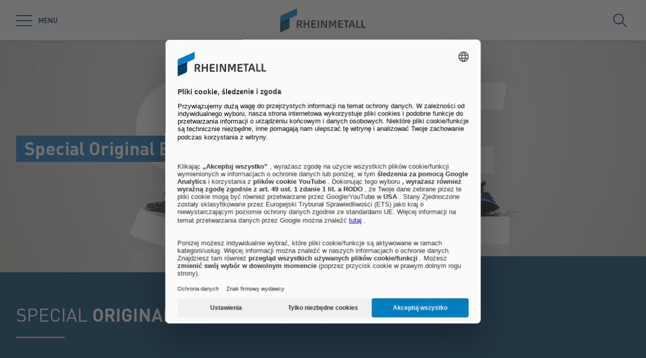

--- FILE ---
content_type: text/html; charset=utf-8
request_url: https://www.ms-motorservice.com/mssoe/pl
body_size: 60251
content:
<!doctype html>
<html data-n-head-ssr class="" lang="pl" data-n-head="%7B%22class%22:%7B%22ssr%22:%22%22%7D,%22lang%22:%7B%22ssr%22:%22pl%22%7D%7D">
  <head >
    <title>Special Original Equipment (SOE) | Motorservice</title><meta data-n-head="ssr" charset="utf-8"><meta data-n-head="ssr" name="viewport" content="width=device-width, initial-scale=1.0"><meta data-n-head="ssr" name="msapplication-TileColor" content="#ffffff"><meta data-n-head="ssr" data-hid="og:title" property="og:title" content="Special Original Equipment (SOE)"><meta data-n-head="ssr" data-hid="description" name="description" content=""><link data-n-head="ssr" rel="icon" type="image/png" sizes="32x32" href="/favicon-32x32.png" data-hid="favicon-32"><link data-n-head="ssr" rel="icon" type="image/png" sizes="16x16" href="/favicon-16x16.png" data-hid="favicon-16"><link data-n-head="ssr" rel="alternate" hreflang="de" href="https://www.ms-motorservice.com/mssoe/de"><link data-n-head="ssr" rel="alternate" hreflang="es" href="https://www.ms-motorservice.com/mssoe/es"><link data-n-head="ssr" rel="alternate" hreflang="fr" href="https://www.ms-motorservice.com/mssoe/fr"><link data-n-head="ssr" rel="alternate" hreflang="it" href="https://www.ms-motorservice.com/mssoe/it"><link data-n-head="ssr" rel="alternate" hreflang="pl" href="https://www.ms-motorservice.com/mssoe/pl"><link data-n-head="ssr" rel="alternate" hreflang="ru" href="https://www.ms-motorservice.com/mssoe/ru"><link data-n-head="ssr" rel="alternate" hreflang="en" href="https://www.ms-motorservice.com/mssoe/en"><link data-n-head="ssr" rel="alternate" hreflang="x-default" href="https://www.ms-motorservice.com"><script data-n-head="ssr" src="https://web.eu1.cmp.usercentrics.eu/ui/loader.js" type="application/javascript" id="usercentrics-cmp" data-settings-id="Uq9OACpLh" data-hid="uc-browser-ui" async data-eu-mode="true"></script><script data-n-head="ssr" data-hid="uc-block" type="application/javascript" src="https://sdp.eu.usercentrics.eu/latest/uc-block.bundle.js"></script><script data-n-head="ssr">uc.blockOnly([
                'HkocEodjb7',
                'BJ59EidsWQ',
                'GwxmOG8y0S_Hmd',
                'UUSftjutAA4H5S',
                'nfIr8PyVUTqqcg',
                '91WJZxBWcbq-5C',
                'Hko_qNsui-Q'
              ]);</script><script data-n-head="ssr" data-hid="gtm">(function(w,d,s,l,i){w[l]=w[l]||[];w[l].push({'gtm.start':
      new Date().getTime(),event:'gtm.js'});var f=d.getElementsByTagName(s)[0],
      j=d.createElement(s),dl=l!='dataLayer'?'&l='+l:'';j.async=true;j.src=
      'https://www.googletagmanager.com/gtm.js?id='+i+dl;f.parentNode.insertBefore(j,f);
      })(window,document,'script','dataLayer','GTM-5GX7HSD');</script><script data-n-head="ssr" data-hid="schema-organization" type="application/ld+json">{"@context":"https://schema.org","@type":"Organization","name":"Special Original Equipment (SOE)","url":"https://www.ms-motorservice.com/mssoe/pl","logo":"https://www.ms-motorservice.com/favicon-32x32.png","email":"info@ms-motorservice.com","telephone":"+49 (0) 7139 / 9376 - 33 33","address":{"@type":"PostalAddress","streetAddress":"Wilhelm-Maybach-Straße 14-18","addressLocality":"Neuenstadt","addressCountry":"DE","postalCode":"74196"},"sameAs":[]}</script><link rel="preload" href="/_nuxt/fonts/DINPro-Light.a6f32c9.ttf" as="font" type="font/ttf" crossorigin><link rel="preload" href="/_nuxt/fonts/DINPro-Regular.cbb8d83.ttf" as="font" type="font/ttf" crossorigin><link rel="preload" href="/_nuxt/fonts/DINPro-Bold.516e5ff.ttf" as="font" type="font/ttf" crossorigin><link rel="preload" href="/_nuxt/fonts/icons.0a29281.ttf" as="font" type="font/ttf" crossorigin><link rel="preload" href="/_nuxt/fonts/icons.bb58f6c.woff" as="font" type="font/woff" crossorigin><style data-vue-ssr-id="65b97e00:0 17bc9ac2:0 771aba7f:0 3158c99b:0 c0780662:0 07cd4815:0 52ec45fa:0">html{-moz-tab-size:4;-o-tab-size:4;tab-size:4;line-height:1.15;-webkit-text-size-adjust:100%}body{margin:0;font-family:system-ui,-apple-system,"Segoe UI",Roboto,Helvetica,Arial,sans-serif,"Apple Color Emoji","Segoe UI Emoji"}hr{height:0;color:inherit}abbr[title]{-webkit-text-decoration:underline dotted;text-decoration:underline dotted}b,strong{font-weight:bolder}code,kbd,pre,samp{font-family:ui-monospace,SFMono-Regular,Consolas,"Liberation Mono",Menlo,monospace;font-size:1em}small{font-size:80%}sub,sup{font-size:75%;line-height:0;position:relative;vertical-align:baseline}sub{bottom:-.25em}sup{top:-.5em}table{text-indent:0;border-color:inherit}button,input,optgroup,select,textarea{font-family:inherit;font-size:100%;line-height:1.15;margin:0}button,select{text-transform:none}[type=button],[type=reset],[type=submit],button{-webkit-appearance:button}::-moz-focus-inner{border-style:none;padding:0}:-moz-focusring{outline:1px dotted ButtonText}:-moz-ui-invalid{box-shadow:none}legend{padding:0}progress{vertical-align:baseline}::-webkit-inner-spin-button,::-webkit-outer-spin-button{height:auto}[type=search]{-webkit-appearance:textfield;outline-offset:-2px}::-webkit-search-decoration{-webkit-appearance:none}::-webkit-file-upload-button{-webkit-appearance:button;font:inherit}summary{display:list-item}blockquote,dd,dl,figure,h1,h2,h3,h4,h5,h6,hr,p,pre{margin:0}button{background-color:transparent;background-image:none}fieldset,ol,ul{margin:0;padding:0}ol,ul{list-style:none}html{font-family:DINPro,ui-sans-serif,system-ui,-apple-system,BlinkMacSystemFont,"Segoe UI",Roboto,"Helvetica Neue",Arial,"Noto Sans",sans-serif,"Apple Color Emoji","Segoe UI Emoji","Segoe UI Symbol","Noto Color Emoji";line-height:1.5}body{font-family:inherit;line-height:inherit}*,:after,:before{box-sizing:border-box;border:0 solid}hr{border-top-width:1px}img{border-style:solid}textarea{resize:vertical}input::-moz-placeholder, textarea::-moz-placeholder{opacity:1;color:#9ca3af}input:-ms-input-placeholder, textarea:-ms-input-placeholder{opacity:1;color:#9ca3af}input::placeholder,textarea::placeholder{opacity:1;color:#9ca3af}[role=button],button{cursor:pointer}table{border-collapse:collapse}h1,h2,h3,h4,h5,h6{font-size:inherit;font-weight:inherit}a{color:inherit;text-decoration:inherit}button,input,optgroup,select,textarea{padding:0;line-height:inherit;color:inherit}code,kbd,pre,samp{font-family:ui-monospace,SFMono-Regular,Menlo,Monaco,Consolas,"Liberation Mono","Courier New",monospace}audio,canvas,embed,iframe,img,object,svg,video{display:block;vertical-align:middle}img,video{max-width:100%;height:auto}*,:after,:before{--tw-translate-x:0;--tw-translate-y:0;--tw-rotate:0;--tw-skew-x:0;--tw-skew-y:0;--tw-scale-x:1;--tw-scale-y:1;--tw-transform:translateX(var(--tw-translate-x)) translateY(var(--tw-translate-y)) rotate(var(--tw-rotate)) skewX(var(--tw-skew-x)) skewY(var(--tw-skew-y)) scaleX(var(--tw-scale-x)) scaleY(var(--tw-scale-y));--tw-border-opacity:1;border-color:rgba(229,231,235,var(--tw-border-opacity));--tw-shadow:0 0 transparent;--tw-ring-inset:var(--tw-empty,/*!*/ /*!*/);--tw-ring-offset-width:0px;--tw-ring-offset-color:#fff;--tw-ring-color:rgba(59,130,246,0.5);--tw-ring-offset-shadow:0 0 transparent;--tw-ring-shadow:0 0 transparent;--tw-blur:var(--tw-empty,/*!*/ /*!*/);--tw-brightness:var(--tw-empty,/*!*/ /*!*/);--tw-contrast:var(--tw-empty,/*!*/ /*!*/);--tw-grayscale:var(--tw-empty,/*!*/ /*!*/);--tw-hue-rotate:var(--tw-empty,/*!*/ /*!*/);--tw-invert:var(--tw-empty,/*!*/ /*!*/);--tw-saturate:var(--tw-empty,/*!*/ /*!*/);--tw-sepia:var(--tw-empty,/*!*/ /*!*/);--tw-drop-shadow:var(--tw-empty,/*!*/ /*!*/);--tw-filter:var(--tw-blur) var(--tw-brightness) var(--tw-contrast) var(--tw-grayscale) var(--tw-hue-rotate) var(--tw-invert) var(--tw-saturate) var(--tw-sepia) var(--tw-drop-shadow);--tw-backdrop-blur:var(--tw-empty,/*!*/ /*!*/);--tw-backdrop-brightness:var(--tw-empty,/*!*/ /*!*/);--tw-backdrop-contrast:var(--tw-empty,/*!*/ /*!*/);--tw-backdrop-grayscale:var(--tw-empty,/*!*/ /*!*/);--tw-backdrop-hue-rotate:var(--tw-empty,/*!*/ /*!*/);--tw-backdrop-invert:var(--tw-empty,/*!*/ /*!*/);--tw-backdrop-opacity:var(--tw-empty,/*!*/ /*!*/);--tw-backdrop-saturate:var(--tw-empty,/*!*/ /*!*/);--tw-backdrop-sepia:var(--tw-empty,/*!*/ /*!*/);--tw-backdrop-filter:var(--tw-backdrop-blur) var(--tw-backdrop-brightness) var(--tw-backdrop-contrast) var(--tw-backdrop-grayscale) var(--tw-backdrop-hue-rotate) var(--tw-backdrop-invert) var(--tw-backdrop-opacity) var(--tw-backdrop-saturate) var(--tw-backdrop-sepia)}[multiple],[type=date],[type=datetime-local],[type=email],[type=month],[type=number],[type=password],[type=search],[type=tel],[type=text],[type=time],[type=url],[type=week],select,textarea{-webkit-appearance:none;-moz-appearance:none;appearance:none;background-color:#fff;border-color:#6b7280;border-width:1px;border-radius:0;padding:.5rem .75rem;font-size:1rem;line-height:1.5rem;--tw-shadow:0 0 transparent}[multiple]:focus,[type=date]:focus,[type=datetime-local]:focus,[type=email]:focus,[type=month]:focus,[type=number]:focus,[type=password]:focus,[type=search]:focus,[type=tel]:focus,[type=text]:focus,[type=time]:focus,[type=url]:focus,[type=week]:focus,select:focus,textarea:focus{outline:2px solid transparent;outline-offset:2px;--tw-ring-inset:var(--tw-empty,/*!*/ /*!*/);--tw-ring-offset-width:0px;--tw-ring-offset-color:#fff;--tw-ring-color:#2563eb;--tw-ring-offset-shadow:var(--tw-ring-inset) 0 0 0 var(--tw-ring-offset-width) var(--tw-ring-offset-color);--tw-ring-shadow:var(--tw-ring-inset) 0 0 0 calc(1px + var(--tw-ring-offset-width)) var(--tw-ring-color);box-shadow:var(--tw-ring-offset-shadow),var(--tw-ring-shadow),var(--tw-shadow);border-color:#2563eb}input::-moz-placeholder, textarea::-moz-placeholder{color:#6b7280;opacity:1}input:-ms-input-placeholder, textarea:-ms-input-placeholder{color:#6b7280;opacity:1}input::placeholder,textarea::placeholder{color:#6b7280;opacity:1}::-webkit-datetime-edit-fields-wrapper{padding:0}::-webkit-date-and-time-value{min-height:1.5em}select{background-image:url("data:image/svg+xml;charset=utf-8,%3Csvg xmlns='http://www.w3.org/2000/svg' fill='none' viewBox='0 0 20 20'%3E%3Cpath stroke='%236b7280' stroke-linecap='round' stroke-linejoin='round' stroke-width='1.5' d='M6 8l4 4 4-4'/%3E%3C/svg%3E");background-position:right .5rem center;background-repeat:no-repeat;background-size:1.5em 1.5em;padding-right:2.5rem;-webkit-print-color-adjust:exact;color-adjust:exact}[multiple]{background-image:none;background-position:0 0;background-repeat:unset;background-size:initial;padding-right:.75rem;-webkit-print-color-adjust:unset;color-adjust:unset}[type=checkbox],[type=radio]{-webkit-appearance:none;-moz-appearance:none;appearance:none;padding:0;-webkit-print-color-adjust:exact;color-adjust:exact;display:inline-block;vertical-align:middle;background-origin:border-box;-webkit-user-select:none;-moz-user-select:none;-ms-user-select:none;user-select:none;flex-shrink:0;height:1rem;width:1rem;color:#2563eb;background-color:#fff;border-color:#6b7280;border-width:1px;--tw-shadow:0 0 transparent}[type=checkbox]{border-radius:0}[type=radio]{border-radius:100%}[type=checkbox]:focus,[type=radio]:focus{outline:2px solid transparent;outline-offset:2px;--tw-ring-inset:var(--tw-empty,/*!*/ /*!*/);--tw-ring-offset-width:2px;--tw-ring-offset-color:#fff;--tw-ring-color:#2563eb;--tw-ring-offset-shadow:var(--tw-ring-inset) 0 0 0 var(--tw-ring-offset-width) var(--tw-ring-offset-color);--tw-ring-shadow:var(--tw-ring-inset) 0 0 0 calc(2px + var(--tw-ring-offset-width)) var(--tw-ring-color);box-shadow:var(--tw-ring-offset-shadow),var(--tw-ring-shadow),var(--tw-shadow)}[type=checkbox]:checked,[type=radio]:checked{border-color:transparent;background-color:currentColor;background-size:100% 100%;background-position:50%;background-repeat:no-repeat}[type=checkbox]:checked{background-image:url("data:image/svg+xml;charset=utf-8,%3Csvg viewBox='0 0 16 16' fill='%23fff' xmlns='http://www.w3.org/2000/svg'%3E%3Cpath d='M12.207 4.793a1 1 0 010 1.414l-5 5a1 1 0 01-1.414 0l-2-2a1 1 0 011.414-1.414L6.5 9.086l4.293-4.293a1 1 0 011.414 0z'/%3E%3C/svg%3E")}[type=radio]:checked{background-image:url("data:image/svg+xml;charset=utf-8,%3Csvg viewBox='0 0 16 16' fill='%23fff' xmlns='http://www.w3.org/2000/svg'%3E%3Ccircle cx='8' cy='8' r='3'/%3E%3C/svg%3E")}[type=checkbox]:checked:focus,[type=checkbox]:checked:hover,[type=radio]:checked:focus,[type=radio]:checked:hover{border-color:transparent;background-color:currentColor}[type=checkbox]:indeterminate{background-image:url("data:image/svg+xml;charset=utf-8,%3Csvg xmlns='http://www.w3.org/2000/svg' fill='none' viewBox='0 0 16 16'%3E%3Cpath stroke='%23fff' stroke-linecap='round' stroke-linejoin='round' stroke-width='2' d='M4 8h8'/%3E%3C/svg%3E");border-color:transparent;background-color:currentColor;background-size:100% 100%;background-position:50%;background-repeat:no-repeat}[type=checkbox]:indeterminate:focus,[type=checkbox]:indeterminate:hover{border-color:transparent;background-color:currentColor}[type=file]{background:unset;border-color:inherit;border-width:0;border-radius:0;padding:0;font-size:unset;line-height:inherit}[type=file]:focus{outline:1px auto -webkit-focus-ring-color}*{scrollbar-color:auto;scrollbar-width:auto}.container{width:100%}.\!container{width:100%!important}@media (min-width:640px){.container{max-width:640px}.\!container{max-width:640px!important}}@media (min-width:768px){.container{max-width:768px}.\!container{max-width:768px!important}}@media (min-width:1024px){.container{max-width:1024px}.\!container{max-width:1024px!important}}@media (min-width:1280px){.container{max-width:1280px}.\!container{max-width:1280px!important}}@media (min-width:1366px){.container{max-width:1366px}.\!container{max-width:1366px!important}}.sr-only{position:absolute;width:1px;height:1px;padding:0;margin:-1px;overflow:hidden;clip:rect(0,0,0,0);white-space:nowrap;border-width:0}.pointer-events-none{pointer-events:none}.visible{visibility:visible}.invisible{visibility:hidden}.fixed{position:fixed}.absolute{position:absolute}.relative{position:relative}.sticky{position:-webkit-sticky;position:sticky}.inset-0{top:0;bottom:0}.inset-0,.inset-x-0{right:0;left:0}.inset-y-0{top:0;bottom:0}.left-0{left:0}.top-1\/2{top:50%}.bottom-0{bottom:0}.top-0{top:0}.right-0{right:0}.right-5{right:1.25rem}.left-1\/2{left:50%}.bottom-4{bottom:1rem}.right-full{right:100%}.left-full{left:100%}.bottom-full{bottom:100%}.top-full{top:100%}.top-24{top:6rem}.right-4{right:1rem}.bottom-2{bottom:.5rem}.top-20{top:5rem}.-bottom-1{bottom:-.25rem}.z-\[25\]{z-index:25}.z-50{z-index:50}.z-20{z-index:20}.z-10{z-index:10}.z-40{z-index:40}.z-30{z-index:30}.z-\[24\]{z-index:24}.order-1{order:1}.order-2{order:2}.order-3{order:3}.col-span-1{grid-column:span 1/span 1}.col-span-3{grid-column:span 3/span 3}.m-0{margin:0}.mx-auto{margin-left:auto;margin-right:auto}.\!mx-0{margin-left:0!important;margin-right:0!important}.mr-2{margin-right:.5rem}.ml-2{margin-left:.5rem}.mb-3{margin-bottom:.75rem}.mb-0{margin-bottom:0}.mr-8{margin-right:2rem}.mb-4{margin-bottom:1rem}.mt-2{margin-top:.5rem}.mr-1{margin-right:.25rem}.mb-2{margin-bottom:.5rem}.mb-6{margin-bottom:1.5rem}.mt-0\.5{margin-top:.125rem}.mt-0{margin-top:0}.-mb-4{margin-bottom:-1rem}.mt-4{margin-top:1rem}.mt-8{margin-top:2rem}.mb-8{margin-bottom:2rem}.mr-6{margin-right:1.5rem}.mt-20{margin-top:5rem}.\!mb-0{margin-bottom:0!important}.mt-1{margin-top:.25rem}.mr-0\.5{margin-right:.125rem}.mr-0{margin-right:0}.mb-12{margin-bottom:3rem}.mb-16{margin-bottom:4rem}.mb-0\.5{margin-bottom:.125rem}.\!-mt-12{margin-top:-3rem!important}.mt-12{margin-top:3rem}.ml-4{margin-left:1rem}.mr-4{margin-right:1rem}.mb-1{margin-bottom:.25rem}.ml-8{margin-left:2rem}.mr-auto{margin-right:auto}.mt-16{margin-top:4rem}.ml-3{margin-left:.75rem}.-mb-1{margin-bottom:-.25rem}.mr-2\.5{margin-right:.625rem}.mt-6{margin-top:1.5rem}.mb-2\.5{margin-bottom:.625rem}.mt-2\.5{margin-top:.625rem}.-mt-2{margin-top:-.5rem}.box-content{box-sizing:content-box}.block{display:block}.\!block{display:block!important}.inline-block{display:inline-block}.inline{display:inline}.flex{display:flex}.inline-flex{display:inline-flex}.\!inline-flex{display:inline-flex!important}.table{display:table}.table-caption{display:table-caption}.table-cell{display:table-cell}.table-row{display:table-row}.grid{display:grid}.hidden{display:none}.h-10{height:2.5rem}.h-0\.5{height:.125rem}.h-0{height:0}.h-20{height:5rem}.h-6{height:1.5rem}.h-8{height:2rem}.h-full{height:100%}.h-12{height:3rem}.h-\[220px\]{height:220px}.h-\[155px\]{height:155px}.h-\[460px\]{height:460px}.h-11{height:2.75rem}.h-4{height:1rem}.h-52{height:13rem}.h-auto{height:auto}.h-48{height:12rem}.h-24{height:6rem}.h-14{height:3.5rem}.h-2\.5{height:.625rem}.h-2{height:.5rem}.h-1{height:.25rem}.h-3{height:.75rem}.h-7{height:1.75rem}.max-h-full{max-height:100%}.max-h-\[400px\]{max-height:400px}.min-h-\[40px\]{min-height:40px}.min-h-\[360px\]{min-height:360px}.min-h-\[470px\]{min-height:470px}.min-h-\[5rem\]{min-height:5rem}.min-h-\[24rem\]{min-height:24rem}.min-h-0{min-height:0}.w-10{width:2.5rem}.w-8{width:2rem}.w-full{width:100%}.w-6{width:1.5rem}.w-12{width:3rem}.w-72{width:18rem}.w-auto{width:auto}.w-1\/2{width:50%}.w-\[330px\]{width:330px}.w-\[1\%\]{width:1%}.w-28{width:7rem}.w-56{width:14rem}.w-7{width:1.75rem}.w-20{width:5rem}.w-64{width:16rem}.w-1\/4{width:25%}.w-1\/3{width:33.333333%}.w-1\/5{width:20%}.w-16{width:4rem}.w-40{width:10rem}.w-2\.5{width:.625rem}.w-2{width:.5rem}.w-3{width:.75rem}.w-3\/5{width:60%}.min-w-\[40px\]{min-width:40px}.min-w-\[200px\]{min-width:200px}.max-w-\[850px\]{max-width:850px}.max-w-lg{max-width:32rem}.max-w-\[330px\]{max-width:330px}.max-w-\[380px\]{max-width:380px}.max-w-\[15rem\]{max-width:15rem}.max-w-full{max-width:100%}.\!max-w-\[640px\]{max-width:640px!important}.max-w-\[750px\]{max-width:750px}.flex-auto{flex:1 1 auto}.flex-shrink-0{flex-shrink:0}.flex-grow{flex-grow:1}.table-fixed{table-layout:fixed}.border-separate{border-collapse:separate}.-translate-y-2\.5{--tw-translate-y:-0.625rem;transform:var(--tw-transform)}.-translate-y-2{--tw-translate-y:-0.5rem;transform:var(--tw-transform)}.translate-y-2\.5{--tw-translate-y:0.625rem;transform:var(--tw-transform)}.translate-y-2{--tw-translate-y:0.5rem;transform:var(--tw-transform)}.translate-y-full{--tw-translate-y:100%;transform:var(--tw-transform)}.translate-x-full{--tw-translate-x:100%;transform:var(--tw-transform)}.\!translate-x-0{--tw-translate-x:0px!important;transform:var(--tw-transform)!important}.-translate-y-1\/2{--tw-translate-y:-50%;transform:var(--tw-transform)}.translate-x-1\/2{--tw-translate-x:50%;transform:var(--tw-transform)}.translate-x-1\/3{--tw-translate-x:33.333333%;transform:var(--tw-transform)}.-translate-y-8{--tw-translate-y:-2rem;transform:var(--tw-transform)}.translate-y-0{--tw-translate-y:0px;transform:var(--tw-transform)}.-translate-x-1\/2{--tw-translate-x:-50%;transform:var(--tw-transform)}.translate-y-1{--tw-translate-y:0.25rem;transform:var(--tw-transform)}.translate-y-\[10px\]{--tw-translate-y:10px;transform:var(--tw-transform)}.translate-x-0\.5{--tw-translate-x:0.125rem;transform:var(--tw-transform)}.translate-x-0{--tw-translate-x:0px;transform:var(--tw-transform)}.translate-y-10{--tw-translate-y:2.5rem;transform:var(--tw-transform)}.-translate-y-20{--tw-translate-y:-5rem;transform:var(--tw-transform)}.-translate-y-full{--tw-translate-y:-100%;transform:var(--tw-transform)}.rotate-45{--tw-rotate:45deg}.-rotate-45,.rotate-45{transform:var(--tw-transform)}.-rotate-45{--tw-rotate:-45deg}.rotate-180{--tw-rotate:180deg}.rotate-90,.rotate-180{transform:var(--tw-transform)}.rotate-90{--tw-rotate:90deg}.-rotate-90{--tw-rotate:-90deg;transform:var(--tw-transform)}.scale-125{--tw-scale-x:1.25;--tw-scale-y:1.25;transform:var(--tw-transform)}.scale-x-150{--tw-scale-x:1.5;transform:var(--tw-transform)}.scale-y-110{--tw-scale-y:1.1;transform:var(--tw-transform)}.scale-y-\[-1\]{--tw-scale-y:-1}.scale-y-\[-1\],.transform{transform:var(--tw-transform)}@-webkit-keyframes spin{to{transform:rotate(1turn)}}@keyframes spin{to{transform:rotate(1turn)}}.animate-spin{-webkit-animation:spin 1s linear infinite;animation:spin 1s linear infinite}.cursor-pointer{cursor:pointer}.cursor-default{cursor:default}.resize{resize:both}.grid-cols-2{grid-template-columns:repeat(2,minmax(0,1fr))}.grid-cols-3{grid-template-columns:repeat(3,minmax(0,1fr))}.grid-cols-1{grid-template-columns:repeat(1,minmax(0,1fr))}.flex-col{flex-direction:column}.flex-wrap{flex-wrap:wrap}.items-start{align-items:flex-start}.items-end{align-items:flex-end}.items-center{align-items:center}.items-baseline{align-items:baseline}.\!justify-start{justify-content:flex-start!important}.justify-start{justify-content:flex-start}.justify-end{justify-content:flex-end}.justify-center{justify-content:center}.justify-between{justify-content:space-between}.gap-4{gap:1rem}.gap-3{gap:.75rem}.gap-0\.5{gap:.125rem}.gap-0{gap:0}.gap-2{gap:.5rem}.gap-1{gap:.25rem}.gap-8{gap:2rem}.gap-6{gap:1.5rem}.gap-10{gap:2.5rem}.gap-5{gap:1.25rem}.gap-x-4{-moz-column-gap:1rem;column-gap:1rem}.gap-x-2\.5{-moz-column-gap:.625rem;column-gap:.625rem}.gap-x-2{-moz-column-gap:.5rem;column-gap:.5rem}.divide-y-2>:not([hidden])~:not([hidden]){--tw-divide-y-reverse:0;border-top-width:calc(2px*(1 - var(--tw-divide-y-reverse)));border-bottom-width:calc(2px*var(--tw-divide-y-reverse))}.divide-secondary>:not([hidden])~:not([hidden]){--tw-divide-opacity:1;border-color:rgba(var(--brand-color-secondary),var(--tw-divide-opacity))}.divide-white>:not([hidden])~:not([hidden]){--tw-divide-opacity:1;border-color:rgba(255,255,255,var(--tw-divide-opacity))}.self-end{align-self:flex-end}.overflow-hidden{overflow:hidden}.overflow-x-auto{overflow-x:auto}.overflow-y-auto{overflow-y:auto}.overscroll-contain{-ms-scroll-chaining:none;overscroll-behavior:contain}.truncate{overflow:hidden;white-space:nowrap}.overflow-ellipsis,.truncate{text-overflow:ellipsis}.whitespace-nowrap{white-space:nowrap}.rounded-full{border-radius:9999px}.rounded-sm{border-radius:.125rem}.border-2{border-width:2px}.border{border-width:1px}.border-\[9px\]{border-width:9px}.\!border-2{border-width:2px!important}.border-r-0{border-right-width:0}.border-l-8{border-left-width:8px}.border-l-2{border-left-width:2px}.border-r-2{border-right-width:2px}.border-l-4{border-left-width:4px}.border-secondary{--tw-border-opacity:1;border-color:rgba(var(--brand-color-secondary),var(--tw-border-opacity))}.border-white{--tw-border-opacity:1;border-color:rgba(255,255,255,var(--tw-border-opacity))}.border-transparent{border-color:transparent}.\!border-secondary{--tw-border-opacity:1!important;border-color:rgba(var(--brand-color-secondary),var(--tw-border-opacity))!important}.border-primary{--tw-border-opacity:1;border-color:rgba(var(--brand-color-primary),var(--tw-border-opacity))}.border-neutral-dark{--tw-border-opacity:1;border-color:rgba(231,231,231,var(--tw-border-opacity))}.\!border-system-error{--tw-border-opacity:1!important;border-color:rgba(209,0,25,var(--tw-border-opacity))!important}.border-l-white{--tw-border-opacity:1;border-left-color:rgba(255,255,255,var(--tw-border-opacity))}.\!border-b-white{--tw-border-opacity:1!important;border-bottom-color:rgba(255,255,255,var(--tw-border-opacity))!important}.\!border-b-secondary{--tw-border-opacity:1!important;border-bottom-color:rgba(var(--brand-color-secondary),var(--tw-border-opacity))!important}.bg-secondary{--tw-bg-opacity:1;background-color:rgba(var(--brand-color-secondary),var(--tw-bg-opacity))}.bg-primary{--tw-bg-opacity:1;background-color:rgba(var(--brand-color-primary),var(--tw-bg-opacity))}.bg-current{background-color:currentColor}.bg-white{--tw-bg-opacity:1;background-color:rgba(255,255,255,var(--tw-bg-opacity))}.\!bg-primary{--tw-bg-opacity:1!important;background-color:rgba(var(--brand-color-primary),var(--tw-bg-opacity))!important}.bg-system-error{--tw-bg-opacity:1;background-color:rgba(209,0,25,var(--tw-bg-opacity))}.bg-black{--tw-bg-opacity:1;background-color:rgba(0,0,0,var(--tw-bg-opacity))}.bg-neutral{--tw-bg-opacity:1;background-color:rgba(244,244,244,var(--tw-bg-opacity))}.bg-transparent{background-color:transparent}.bg-primary-dark{--tw-bg-opacity:1;background-color:rgba(var(--brand-color-primary-dark),var(--tw-bg-opacity))}.bg-neutral-darker{--tw-bg-opacity:1;background-color:rgba(216,216,217,var(--tw-bg-opacity))}.bg-secondary-dark{--tw-bg-opacity:1;background-color:rgba(var(--brand-color-secondary-dark),var(--tw-bg-opacity))}.bg-neutral-dark{--tw-bg-opacity:1;background-color:rgba(231,231,231,var(--tw-bg-opacity))}.bg-ui-dark-blue{--tw-bg-opacity:1;background-color:rgba(0,8,36,var(--tw-bg-opacity))}.bg-ui-transparent{background-color:rgba(0,8,36,.6)}.bg-system-success{--tw-bg-opacity:1;background-color:rgba(0,169,0,var(--tw-bg-opacity))}.bg-system-warning{--tw-bg-opacity:1;background-color:rgba(204,169,0,var(--tw-bg-opacity))}.bg-opacity-50{--tw-bg-opacity:0.5}.bg-opacity-70{--tw-bg-opacity:0.7}.bg-none{background-image:none}.bg-gradient-to-r{background-image:linear-gradient(90deg,var(--tw-gradient-stops))}.from-secondary{--tw-gradient-from:rgb(var(--brand-color-secondary));--tw-gradient-stops:var(--tw-gradient-from),var(--tw-gradient-to,rgba(var(--brand-color-secondary),0))}.bg-cover{background-size:cover}.bg-fixed{background-attachment:fixed}.bg-center{background-position:50%}.bg-no-repeat{background-repeat:no-repeat}.fill-current{fill:currentColor}.object-contain{-o-object-fit:contain;object-fit:contain}.object-cover{-o-object-fit:cover;object-fit:cover}.object-center{-o-object-position:center;object-position:center}.object-left{-o-object-position:left;object-position:left}.object-right{-o-object-position:right;object-position:right}.p-1{padding:.25rem}.p-4{padding:1rem}.p-2{padding:.5rem}.p-0{padding:0}.\!p-0{padding:0!important}.\!p-1{padding:.25rem!important}.p-8{padding:2rem}.p-5{padding:1.25rem}.px-4{padding-left:1rem;padding-right:1rem}.py-3{padding-top:.75rem;padding-bottom:.75rem}.px-6{padding-left:1.5rem;padding-right:1.5rem}.py-2{padding-top:.5rem;padding-bottom:.5rem}.px-2{padding-left:.5rem;padding-right:.5rem}.\!px-0{padding-left:0!important;padding-right:0!important}.px-3{padding-left:.75rem;padding-right:.75rem}.py-8{padding-top:2rem;padding-bottom:2rem}.py-1{padding-top:.25rem;padding-bottom:.25rem}.py-6{padding-top:1.5rem;padding-bottom:1.5rem}.px-8{padding-left:2rem;padding-right:2rem}.py-4{padding-top:1rem;padding-bottom:1rem}.px-0{padding-left:0;padding-right:0}.py-12{padding-top:3rem;padding-bottom:3rem}.\!px-4{padding-left:1rem!important;padding-right:1rem!important}.px-5{padding-left:1.25rem;padding-right:1.25rem}.pr-2{padding-right:.5rem}.pl-2{padding-left:.5rem}.pb-2{padding-bottom:.5rem}.pl-4{padding-left:1rem}.pr-10{padding-right:2.5rem}.pb-4{padding-bottom:1rem}.pl-3{padding-left:.75rem}.pb-3{padding-bottom:.75rem}.pt-6{padding-top:1.5rem}.pt-4{padding-top:1rem}.pt-8{padding-top:2rem}.pb-10{padding-bottom:2.5rem}.pt-24{padding-top:6rem}.pb-1{padding-bottom:.25rem}.pt-0\.5{padding-top:.125rem}.pt-0{padding-top:0}.pr-4{padding-right:1rem}.pb-2\.5{padding-bottom:.625rem}.\!pb-8{padding-bottom:2rem!important}.\!pb-4{padding-bottom:1rem!important}.pr-8{padding-right:2rem}.pt-2{padding-top:.5rem}.pt-5{padding-top:1.25rem}.pb-8{padding-bottom:2rem}.\!pr-\[10px\]{padding-right:10px!important}.\!pt-\[4px\]{padding-top:4px!important}.pl-6{padding-left:1.5rem}.pl-0{padding-left:0}.pr-16{padding-right:4rem}.pr-1{padding-right:.25rem}.pt-20{padding-top:5rem}.pb-px{padding-bottom:1px}.pb-0{padding-bottom:0}.pt-44{padding-top:11rem}.pt-1{padding-top:.25rem}.pr-12{padding-right:3rem}.pt-16{padding-top:4rem}.text-left{text-align:left}.text-center{text-align:center}.\!text-center{text-align:center!important}.text-right{text-align:right}.text-lg{font-size:1.125rem;line-height:1.75rem}.text-2xl{font-size:1.5rem;line-height:2rem}.text-sm{font-size:.875rem;line-height:1.25rem}.text-xl{font-size:1.25rem;line-height:1.75rem}.text-\[10px\]{font-size:10px}.text-5xl{font-size:3rem;line-height:1}.text-xs{font-size:.75rem;line-height:1rem}.text-6xl{font-size:3.75rem;line-height:1}.text-4xl{font-size:2.25rem;line-height:2.5rem}.\!text-lg{font-size:1.125rem!important;line-height:1.75rem!important}.text-3xl{font-size:1.875rem;line-height:2.25rem}.text-base{font-size:1rem;line-height:1.5rem}.text-\[27px\]{font-size:27px}.font-bold{font-weight:700}.font-normal{font-weight:400}.font-medium{font-weight:500}.uppercase{text-transform:uppercase}.normal-case{text-transform:none}.italic{font-style:italic}.not-italic{font-style:normal}.\!leading-relaxed{line-height:1.625!important}.\!leading-\[1\.75\]{line-height:1.75!important}.\!leading-loose{line-height:2!important}.leading-\[0\]{line-height:0}.leading-\[1\.65\]{line-height:1.65}.leading-loose{line-height:2}.leading-relaxed{line-height:1.625}.\!leading-\[1\.8\]{line-height:1.8!important}.\!leading-\[2\.4\]{line-height:2.4!important}.\!leading-snug{line-height:1.375!important}.text-white{--tw-text-opacity:1;color:rgba(255,255,255,var(--tw-text-opacity))}.text-secondary{--tw-text-opacity:1;color:rgba(var(--brand-color-secondary),var(--tw-text-opacity))}.\!text-white{--tw-text-opacity:1!important;color:rgba(255,255,255,var(--tw-text-opacity))!important}.text-system-error{--tw-text-opacity:1;color:rgba(209,0,25,var(--tw-text-opacity))}.text-ui-dark-10{color:rgba(0,0,0,.1)}.text-primary{--tw-text-opacity:1;color:rgba(var(--brand-color-primary),var(--tw-text-opacity))}.text-neutral-dark{--tw-text-opacity:1;color:rgba(231,231,231,var(--tw-text-opacity))}.text-neutral{--tw-text-opacity:1;color:rgba(244,244,244,var(--tw-text-opacity))}.text-system-success{--tw-text-opacity:1;color:rgba(0,169,0,var(--tw-text-opacity))}.text-ui-dark-blue{--tw-text-opacity:1;color:rgba(0,8,36,var(--tw-text-opacity))}.\!text-secondary{--tw-text-opacity:1!important;color:rgba(var(--brand-color-secondary),var(--tw-text-opacity))!important}.text-secondary-dark{--tw-text-opacity:1;color:rgba(var(--brand-color-secondary-dark),var(--tw-text-opacity))}.underline{text-decoration:underline}.no-underline{text-decoration:none}.placeholder-current::-moz-placeholder{color:currentColor}.placeholder-current:-ms-input-placeholder{color:currentColor}.placeholder-current::placeholder{color:currentColor}.opacity-0{opacity:0}.\!opacity-50{opacity:.5!important}.opacity-100{opacity:1}.opacity-60{opacity:.6}.opacity-70{opacity:.7}.opacity-50{opacity:.5}.shadow-md{--tw-shadow:0 4px 6px -1px rgba(0,0,0,0.1),0 2px 4px -1px rgba(0,0,0,0.06);box-shadow:var(--tw-ring-offset-shadow,0 0 transparent),var(--tw-ring-shadow,0 0 transparent),var(--tw-shadow)}.outline-none{outline:2px solid transparent;outline-offset:2px}.invert{--tw-invert:invert(100%);filter:var(--tw-filter)}.\!invert{--tw-invert:invert(100%)!important;filter:var(--tw-filter)!important}.filter{filter:var(--tw-filter)}.\!filter{filter:var(--tw-filter)!important}.transition{transition-property:background-color,border-color,color,fill,stroke,opacity,box-shadow,transform,filter,-webkit-backdrop-filter;transition-property:background-color,border-color,color,fill,stroke,opacity,box-shadow,transform,filter,backdrop-filter;transition-property:background-color,border-color,color,fill,stroke,opacity,box-shadow,transform,filter,backdrop-filter,-webkit-backdrop-filter;transition-timing-function:cubic-bezier(.4,0,.2,1);transition-duration:.15s}.transition-all{transition-property:all;transition-timing-function:cubic-bezier(.4,0,.2,1);transition-duration:.15s}.transition-transform{transition-property:transform;transition-timing-function:cubic-bezier(.4,0,.2,1);transition-duration:.15s}.transition-colors{transition-property:background-color,border-color,color,fill,stroke;transition-timing-function:cubic-bezier(.4,0,.2,1);transition-duration:.15s}.transition-opacity{transition-property:opacity;transition-timing-function:cubic-bezier(.4,0,.2,1);transition-duration:.15s}.duration-500{transition-duration:.5s}.duration-200{transition-duration:.2s}.duration-300{transition-duration:.3s}.duration-150{transition-duration:.15s}.ease-in-out{transition-timing-function:cubic-bezier(.4,0,.2,1)}.ease-in{transition-timing-function:cubic-bezier(.4,0,1,1)}.\!ease-out{transition-timing-function:cubic-bezier(0,0,.2,1)!important}.ease-out{transition-timing-function:cubic-bezier(0,0,.2,1)}.scrollbar{--scrollbar-track:initial;--scrollbar-thumb:initial;scrollbar-color:var(--scrollbar-thumb) var(--scrollbar-track);overflow:overlay}.scrollbar.overflow-x-hidden{overflow-x:hidden}.scrollbar.overflow-y-hidden{overflow-y:hidden}.scrollbar::-webkit-scrollbar-track{background-color:var(--scrollbar-track)}.scrollbar::-webkit-scrollbar-thumb{background-color:var(--scrollbar-thumb)}.scrollbar{scrollbar-width:auto}.scrollbar::-webkit-scrollbar{width:16px;height:16px}.scrollbar-thin{--scrollbar-track:initial;--scrollbar-thumb:initial;scrollbar-color:var(--scrollbar-thumb) var(--scrollbar-track);overflow:overlay}.scrollbar-thin.overflow-x-hidden{overflow-x:hidden}.scrollbar-thin.overflow-y-hidden{overflow-y:hidden}.scrollbar-thin::-webkit-scrollbar-track{background-color:var(--scrollbar-track)}.scrollbar-thin::-webkit-scrollbar-thumb{background-color:var(--scrollbar-thumb)}.scrollbar-thin{scrollbar-width:thin}.scrollbar-thin::-webkit-scrollbar{width:8px;height:8px}.scrollbar-track-transparent{--scrollbar-track:transparent!important}.scrollbar-track-ui-dark-10{--scrollbar-track:rgba(0,0,0,0.1)!important}.scrollbar-thumb-ui-dark-10{--scrollbar-thumb:rgba(0,0,0,0.1)!important}.scrollbar-thumb-ui-dark-20{--scrollbar-thumb:rgba(0,0,0,0.2)!important}.odd\:bg-neutral-darker:nth-child(odd){--tw-bg-opacity:1;background-color:rgba(216,216,217,var(--tw-bg-opacity))}.focus\:border-secondary:focus{--tw-border-opacity:1;border-color:rgba(var(--brand-color-secondary),var(--tw-border-opacity))}.focus\:border-white:focus{--tw-border-opacity:1;border-color:rgba(255,255,255,var(--tw-border-opacity))}.focus\:border-transparent:focus{border-color:transparent}.focus\:border-system-error:focus{--tw-border-opacity:1;border-color:rgba(209,0,25,var(--tw-border-opacity))}.focus\:outline-none:focus{outline:2px solid transparent;outline-offset:2px}.focus\:ring-0:focus{--tw-ring-offset-shadow:var(--tw-ring-inset) 0 0 0 var(--tw-ring-offset-width) var(--tw-ring-offset-color);--tw-ring-shadow:var(--tw-ring-inset) 0 0 0 calc(var(--tw-ring-offset-width)) var(--tw-ring-color);box-shadow:var(--tw-ring-offset-shadow),var(--tw-ring-shadow),var(--tw-shadow,0 0 transparent)}.focus\:ring-secondary:focus{--tw-ring-opacity:1;--tw-ring-color:rgba(var(--brand-color-secondary),var(--tw-ring-opacity))}.focus\:ring-system-error:focus{--tw-ring-opacity:1;--tw-ring-color:rgba(209,0,25,var(--tw-ring-opacity))}.group:hover .group-hover\:translate-y-2{--tw-translate-y:0.5rem;transform:var(--tw-transform)}.group:hover .group-hover\:translate-x-2{--tw-translate-x:0.5rem;transform:var(--tw-transform)}.group:hover .group-hover\:bg-secondary-dark{--tw-bg-opacity:1;background-color:rgba(var(--brand-color-secondary-dark),var(--tw-bg-opacity))}.group:hover .group-hover\:bg-\[\#0c5b90\]{--tw-bg-opacity:1;background-color:rgba(12,91,144,var(--tw-bg-opacity))}.group:hover .group-hover\:opacity-70{opacity:.7}.hover\:scale-125:hover{--tw-scale-x:1.25;--tw-scale-y:1.25;transform:var(--tw-transform)}.hover\:bg-primary:hover{--tw-bg-opacity:1;background-color:rgba(var(--brand-color-primary),var(--tw-bg-opacity))}.hover\:bg-primary-dark:hover{--tw-bg-opacity:1;background-color:rgba(var(--brand-color-primary-dark),var(--tw-bg-opacity))}.hover\:bg-secondary-dark:hover{--tw-bg-opacity:1;background-color:rgba(var(--brand-color-secondary-dark),var(--tw-bg-opacity))}.hover\:bg-neutral-dark:hover{--tw-bg-opacity:1;background-color:rgba(231,231,231,var(--tw-bg-opacity))}.hover\:bg-neutral:hover{--tw-bg-opacity:1;background-color:rgba(244,244,244,var(--tw-bg-opacity))}.hover\:bg-opacity-95:hover{--tw-bg-opacity:0.95}.hover\:bg-opacity-90:hover{--tw-bg-opacity:0.9}.hover\:bg-opacity-70:hover{--tw-bg-opacity:0.7}.hover\:bg-opacity-50:hover{--tw-bg-opacity:0.5}.hover\:bg-opacity-80:hover{--tw-bg-opacity:0.8}.hover\:bg-none:hover{background-image:none}.hover\:text-white:hover{--tw-text-opacity:1;color:rgba(255,255,255,var(--tw-text-opacity))}.hover\:text-primary:hover{--tw-text-opacity:1;color:rgba(var(--brand-color-primary),var(--tw-text-opacity))}.hover\:opacity-70:hover{opacity:.7}.hover\:opacity-100:hover{opacity:1}.hover\:opacity-75:hover{opacity:.75}.hover\:ease-out:hover{transition-timing-function:cubic-bezier(0,0,.2,1)}.dark .dark\:border{border-width:1px}.dark .dark\:border-primary{--tw-border-opacity:1;border-color:rgba(var(--brand-color-primary),var(--tw-border-opacity))}.dark .dark\:bg-primary{--tw-bg-opacity:1;background-color:rgba(var(--brand-color-primary),var(--tw-bg-opacity))}.dark .dark\:text-white{--tw-text-opacity:1;color:rgba(255,255,255,var(--tw-text-opacity))}.dark .dark\:\!text-white{--tw-text-opacity:1!important;color:rgba(255,255,255,var(--tw-text-opacity))!important}.dark .dark\:hover\:bg-neutral-dark:hover{--tw-bg-opacity:1;background-color:rgba(231,231,231,var(--tw-bg-opacity))}@media (min-width:640px){.sm\:grid-cols-2{grid-template-columns:repeat(2,minmax(0,1fr))}.sm\:text-base{font-size:1rem;line-height:1.5rem}.sm\:text-6xl{font-size:3.75rem;line-height:1}}@media (min-width:768px){.md\:not-sr-only{position:static;width:auto;height:auto;padding:0;margin:0;overflow:visible;clip:auto;white-space:normal}.md\:pointer-events-none{pointer-events:none}.md\:absolute{position:absolute}.md\:relative{position:relative}.md\:sticky{position:-webkit-sticky;position:sticky}.md\:inset-auto{top:auto;right:auto;bottom:auto;left:auto}.md\:inset-0{top:0;right:0;bottom:0;left:0}.md\:bottom-8{bottom:2rem}.md\:right-6{right:1.5rem}.md\:bottom-4{bottom:1rem}.md\:left-0{left:0}.md\:top-0{top:0}.md\:bottom-0{bottom:0}.md\:right-1\/2{right:50%}.md\:right-0{right:0}.md\:top-20{top:5rem}.md\:top-24{top:6rem}.md\:z-auto{z-index:auto}.md\:z-10{z-index:10}.md\:col-span-2{grid-column:span 2/span 2}.md\:col-span-1{grid-column:span 1/span 1}.md\:col-span-3{grid-column:span 3/span 3}.md\:col-start-2{grid-column-start:2}.md\:mb-4{margin-bottom:1rem}.md\:-mb-8{margin-bottom:-2rem}.md\:mb-8{margin-bottom:2rem}.md\:mb-6{margin-bottom:1.5rem}.md\:mb-12{margin-bottom:3rem}.md\:mb-16{margin-bottom:4rem}.md\:mt-6{margin-top:1.5rem}.md\:mb-0{margin-bottom:0}.md\:mt-0{margin-top:0}.md\:mb-20{margin-bottom:5rem}.md\:mt-2{margin-top:.5rem}.md\:\!-mt-16{margin-top:-4rem!important}.md\:mt-8{margin-top:2rem}.md\:mt-4{margin-top:1rem}.md\:mr-1{margin-right:.25rem}.md\:ml-4{margin-left:1rem}.md\:mb-5{margin-bottom:1.25rem}.md\:mr-8{margin-right:2rem}.md\:block{display:block}.md\:flex{display:flex}.md\:grid{display:grid}.md\:hidden{display:none}.md\:h-8{height:2rem}.md\:h-7{height:1.75rem}.md\:h-\[265px\]{height:265px}.md\:h-\[220px\]{height:220px}.md\:h-16{height:4rem}.md\:h-14{height:3.5rem}.md\:h-5{height:1.25rem}.md\:h-12{height:3rem}.md\:h-60{height:15rem}.md\:h-28{height:7rem}.md\:h-auto{height:auto}.md\:h-\[550px\]{height:550px}.md\:h-32{height:8rem}.md\:max-h-\[700px\]{max-height:700px}.md\:min-h-\[50px\]{min-height:50px}.md\:min-h-\[690px\]{min-height:690px}.md\:min-h-\[460px\]{min-height:460px}.md\:w-96{width:24rem}.md\:w-16{width:4rem}.md\:w-2\/3{width:66.666667%}.md\:w-1\/2{width:50%}.md\:w-12{width:3rem}.md\:w-14{width:3.5rem}.md\:w-full{width:100%}.md\:w-\[433px\]{width:433px}.md\:w-1\/3{width:33.333333%}.md\:w-80{width:20rem}.md\:w-\[330px\]{width:330px}.md\:w-auto{width:auto}.md\:min-w-\[50px\]{min-width:50px}.md\:max-w-none{max-width:none}.md\:max-w-\[880px\]{max-width:880px}.md\:max-w-\[75\%\]{max-width:75%}.md\:flex-grow{flex-grow:1}.md\:-translate-x-full{--tw-translate-x:-100%;transform:var(--tw-transform)}.md\:-translate-y-1\/2{--tw-translate-y:-50%;transform:var(--tw-transform)}.md\:-translate-y-1\.5{--tw-translate-y:-0.375rem;transform:var(--tw-transform)}.md\:-translate-y-1{--tw-translate-y:-0.25rem;transform:var(--tw-transform)}.md\:translate-x-0{--tw-translate-x:0px;transform:var(--tw-transform)}.md\:cursor-default{cursor:default}.md\:grid-cols-2{grid-template-columns:repeat(2,minmax(0,1fr))}.md\:grid-cols-3{grid-template-columns:repeat(3,minmax(0,1fr))}.md\:grid-cols-5{grid-template-columns:repeat(5,minmax(0,1fr))}.md\:flex-row{flex-direction:row}.md\:flex-col{flex-direction:column}.md\:flex-wrap{flex-wrap:wrap}.md\:items-start{align-items:flex-start}.md\:items-end{align-items:flex-end}.md\:items-center{align-items:center}.md\:justify-start{justify-content:flex-start}.md\:justify-center{justify-content:center}.md\:justify-between{justify-content:space-between}.md\:gap-12{gap:3rem}.md\:gap-8{gap:2rem}.md\:gap-4{gap:1rem}.md\:gap-6{gap:1.5rem}.md\:gap-0{gap:0}.md\:gap-10{gap:2.5rem}.md\:gap-x-4{-moz-column-gap:1rem;column-gap:1rem}.md\:gap-x-0{-moz-column-gap:0;column-gap:0}.md\:overflow-y-visible{overflow-y:visible}.md\:p-8{padding:2rem}.md\:p-2{padding:.5rem}.md\:p-6{padding:1.5rem}.md\:p-16{padding:4rem}.md\:py-4{padding-top:1rem;padding-bottom:1rem}.md\:px-6{padding-left:1.5rem;padding-right:1.5rem}.md\:px-8{padding-left:2rem;padding-right:2rem}.md\:px-4{padding-left:1rem;padding-right:1rem}.md\:py-12{padding-top:3rem;padding-bottom:3rem}.md\:py-8{padding-top:2rem;padding-bottom:2rem}.md\:\!px-6{padding-left:1.5rem!important;padding-right:1.5rem!important}.md\:py-16{padding-top:4rem;padding-bottom:4rem}.md\:px-0{padding-left:0;padding-right:0}.md\:py-14{padding-top:3.5rem;padding-bottom:3.5rem}.md\:py-0{padding-top:0;padding-bottom:0}.md\:px-16{padding-left:4rem;padding-right:4rem}.md\:pt-6{padding-top:1.5rem}.md\:pb-6{padding-bottom:1.5rem}.md\:pl-8{padding-left:2rem}.md\:pr-0{padding-right:0}.md\:pt-8{padding-top:2rem}.md\:pb-0{padding-bottom:0}.md\:pl-4{padding-left:1rem}.md\:pr-4{padding-right:1rem}.md\:pb-16{padding-bottom:4rem}.md\:pt-0{padding-top:0}.md\:pt-16{padding-top:4rem}.md\:pl-12{padding-left:3rem}.md\:pr-3{padding-right:.75rem}.md\:pr-24{padding-right:6rem}.md\:pb-12{padding-bottom:3rem}.md\:pb-8{padding-bottom:2rem}.md\:pr-8{padding-right:2rem}.md\:pb-20{padding-bottom:5rem}.md\:pr-\[330px\]{padding-right:330px}.md\:pb-4{padding-bottom:1rem}.md\:pt-2{padding-top:.5rem}.md\:pt-\[5\.5rem\]{padding-top:5.5rem}.md\:pt-\[7\.5rem\]{padding-top:7.5rem}.md\:text-center{text-align:center}.md\:text-right{text-align:right}.md\:text-xl{font-size:1.25rem;line-height:1.75rem}.md\:text-lg{font-size:1.125rem;line-height:1.75rem}.md\:text-3xl{font-size:1.875rem;line-height:2.25rem}.md\:text-2xl{font-size:1.5rem;line-height:2rem}.md\:text-7xl{font-size:4.5rem;line-height:1}.md\:text-base{font-size:1rem;line-height:1.5rem}.md\:text-5xl{font-size:3rem;line-height:1}.md\:text-sm{font-size:.875rem;line-height:1.25rem}.md\:\!text-2xl{font-size:1.5rem!important;line-height:2rem!important}.md\:text-6xl{font-size:3.75rem;line-height:1}.md\:text-4xl{font-size:2.25rem;line-height:2.5rem}.md\:\!text-xl{font-size:1.25rem!important;line-height:1.75rem!important}.md\:font-bold{font-weight:700}.md\:\!leading-loose{line-height:2!important}.md\:\!leading-relaxed{line-height:1.625!important}.md\:leading-8{line-height:2rem}.md\:leading-\[1\.6\]{line-height:1.6}.md\:\!leading-\[1\.75\]{line-height:1.75!important}.md\:leading-loose{line-height:2}.md\:hover\:bg-secondary:hover{--tw-bg-opacity:1;background-color:rgba(var(--brand-color-secondary),var(--tw-bg-opacity))}}@media (min-width:1024px){.lg\:col-span-3{grid-column:span 3/span 3}.lg\:col-span-2{grid-column:span 2/span 2}.lg\:col-span-1{grid-column:span 1/span 1}.lg\:mt-0{margin-top:0}.lg\:mb-16{margin-bottom:4rem}.lg\:mb-8{margin-bottom:2rem}.lg\:mt-20{margin-top:5rem}.lg\:block{display:block}.lg\:inline-block{display:inline-block}.lg\:h-72{height:18rem}.lg\:h-44{height:11rem}.lg\:h-\[720px\]{height:720px}.lg\:h-16{height:4rem}.lg\:min-h-\[460px\]{min-height:460px}.lg\:w-3\/5{width:60%}.lg\:w-1\/2{width:50%}.lg\:w-2\/3{width:66.666667%}.lg\:w-1\/4{width:25%}.lg\:max-w-\[50\%\]{max-width:50%}.lg\:grid-cols-3{grid-template-columns:repeat(3,minmax(0,1fr))}.lg\:grid-cols-2{grid-template-columns:repeat(2,minmax(0,1fr))}.lg\:grid-cols-4{grid-template-columns:repeat(4,minmax(0,1fr))}.lg\:flex-row{flex-direction:row}.lg\:items-start{align-items:flex-start}.lg\:gap-8{gap:2rem}.lg\:gap-0{gap:0}.lg\:gap-10{gap:2.5rem}.lg\:gap-24{gap:6rem}.lg\:p-12{padding:3rem}.lg\:p-16{padding:4rem}.lg\:p-8{padding:2rem}.lg\:px-16{padding-left:4rem;padding-right:4rem}.lg\:py-1{padding-top:.25rem;padding-bottom:.25rem}.lg\:px-0{padding-left:0;padding-right:0}.lg\:px-12{padding-left:3rem;padding-right:3rem}.lg\:py-16{padding-top:4rem;padding-bottom:4rem}.lg\:py-8{padding-top:2rem;padding-bottom:2rem}.lg\:px-8{padding-left:2rem;padding-right:2rem}.lg\:pt-14{padding-top:3.5rem}.lg\:pb-32{padding-bottom:8rem}.lg\:pb-40{padding-bottom:10rem}.lg\:pb-2{padding-bottom:.5rem}.lg\:pt-1{padding-top:.25rem}.lg\:pb-8{padding-bottom:2rem}.lg\:pr-16{padding-right:4rem}.lg\:pl-16{padding-left:4rem}.lg\:pr-8{padding-right:2rem}.lg\:text-4xl{font-size:2.25rem;line-height:2.5rem}.lg\:text-8xl{font-size:6rem;line-height:1}.lg\:text-xl{font-size:1.25rem;line-height:1.75rem}.lg\:text-6xl{font-size:3.75rem;line-height:1}.lg\:text-base{font-size:1rem;line-height:1.5rem}.lg\:\!text-3xl{font-size:1.875rem!important;line-height:2.25rem!important}.lg\:text-2xl{font-size:1.5rem;line-height:2rem}.lg\:text-3xl{font-size:1.875rem;line-height:2.25rem}.lg\:text-lg{font-size:1.125rem;line-height:1.75rem}.lg\:text-5xl{font-size:3rem;line-height:1}.lg\:\!text-2xl{font-size:1.5rem!important;line-height:2rem!important}.lg\:\!leading-\[1\.75\]{line-height:1.75!important}.lg\:\!leading-normal{line-height:1.5!important}.lg\:leading-8{line-height:2rem}.lg\:leading-\[1\.6\]{line-height:1.6}.lg\:leading-snug{line-height:1.375}.lg\:\!leading-\[1\.8\]{line-height:1.8!important}.lg\:\!leading-tight{line-height:1.25!important}}@media (min-width:1280px){.xl\:col-span-4{grid-column:span 4/span 4}.xl\:mb-6{margin-bottom:1.5rem}.xl\:w-1\/5{width:20%}.xl\:w-1\/2{width:50%}.xl\:grid-cols-4{grid-template-columns:repeat(4,minmax(0,1fr))}.xl\:py-28{padding-top:7rem;padding-bottom:7rem}.xl\:py-32{padding-top:8rem;padding-bottom:8rem}.xl\:pb-52{padding-bottom:13rem}.xl\:text-6xl{font-size:3.75rem;line-height:1}.xl\:text-7xl{font-size:4.5rem;line-height:1}.xl\:text-4xl{font-size:2.25rem;line-height:2.5rem}.xl\:text-2xl{font-size:1.5rem;line-height:2rem}.xl\:text-xl{font-size:1.25rem;line-height:1.75rem}.xl\:leading-\[1\.55\]{line-height:1.55}.xl\:leading-snug{line-height:1.375}.xl\:\!leading-\[1\.75\]{line-height:1.75!important}}@media (max-width:767px){.sm-only\:\!inset-0{top:0!important;right:0!important;bottom:0!important;left:0!important}.sm-only\:order-2{order:2}.sm-only\:order-1{order:1}.sm-only\:mr-3{margin-right:.75rem}.sm-only\:overflow-y-auto{overflow-y:auto}.sm-only\:\!pr-0{padding-right:0!important}.sm-only\:opacity-50{opacity:.5}.sm-only\:scrollbar-thin{--scrollbar-track:initial;--scrollbar-thumb:initial;scrollbar-color:var(--scrollbar-thumb) var(--scrollbar-track);overflow:overlay}.scrollbar-thin.sm-only\:overflow-x-hidden{overflow-x:hidden}.scrollbar-thin.sm-only\:overflow-y-hidden{overflow-y:hidden}.sm-only\:scrollbar-thin::-webkit-scrollbar-track{background-color:var(--scrollbar-track)}.sm-only\:scrollbar-thin::-webkit-scrollbar-thumb{background-color:var(--scrollbar-thumb)}.sm-only\:scrollbar-thin{scrollbar-width:thin}.sm-only\:scrollbar-thin::-webkit-scrollbar{width:8px;height:8px}.sm-only\:scrollbar-track-ui-dark-10{--scrollbar-track:rgba(0,0,0,0.1)!important}.sm-only\:scrollbar-thumb-ui-dark-10{--scrollbar-thumb:rgba(0,0,0,0.1)!important}}@media print{.print\:static{position:static}.print\:absolute{position:absolute}.print\:left-0{left:0}.print\:top-0{top:0}.print\:bottom-0{bottom:0}.print\:right-1\/2{right:50%}.print\:order-1{order:1}.print\:order-2{order:2}.print\:col-span-2{grid-column:span 2/span 2}.print\:col-span-1{grid-column:span 1/span 1}.print\:col-start-2{grid-column-start:2}.print\:m-1{margin:.25rem}.print\:my-1{margin-top:.25rem;margin-bottom:.25rem}.print\:mx-0\.5{margin-left:.125rem;margin-right:.125rem}.print\:mx-0{margin-left:0;margin-right:0}.print\:mb-2\.5{margin-bottom:.625rem}.print\:mb-2{margin-bottom:.5rem}.print\:mb-4{margin-bottom:1rem}.print\:mt-4{margin-top:1rem}.print\:mb-8{margin-bottom:2rem}.print\:mt-0{margin-top:0}.print\:block{display:block}.print\:grid{display:grid}.print\:hidden{display:none}.print\:min-h-0{min-height:0}.print\:w-full{width:100%}.print\:w-1\/3{width:33.333333%}.print\:max-w-none{max-width:none}.print\:max-w-\[880px\]{max-width:880px}.print\:table-fixed{table-layout:fixed}.print\:translate-y-0{--tw-translate-y:0px;transform:var(--tw-transform)}.print\:grid-cols-3{grid-template-columns:repeat(3,minmax(0,1fr))}.print\:grid-cols-4{grid-template-columns:repeat(4,minmax(0,1fr))}.print\:grid-cols-2{grid-template-columns:repeat(2,minmax(0,1fr))}.print\:\!grid-cols-3{grid-template-columns:repeat(3,minmax(0,1fr))!important}.print\:flex-row{flex-direction:row}.print\:gap-0{gap:0}.print\:gap-8{gap:2rem}.print\:gap-1{gap:.25rem}.print\:gap-10{gap:2.5rem}.print\:gap-4{gap:1rem}.print\:gap-x-0{-moz-column-gap:0;column-gap:0}.print\:overflow-x-visible{overflow-x:visible}.print\:break-words{overflow-wrap:break-word}.print\:p-8{padding:2rem}.print\:p-1{padding:.25rem}.print\:p-16{padding:4rem}.print\:p-0{padding:0}.print\:py-14{padding-top:3.5rem;padding-bottom:3.5rem}.print\:py-0{padding-top:0;padding-bottom:0}.print\:px-16{padding-left:4rem;padding-right:4rem}.print\:pb-4{padding-bottom:1rem}.print\:pt-16{padding-top:4rem}.print\:pt-2{padding-top:.5rem}.print\:text-center{text-align:center}.print\:text-xl{font-size:1.25rem;line-height:1.75rem}.print\:text-sm{font-size:.875rem;line-height:1.25rem}.print\:text-xs{font-size:.75rem;line-height:1rem}.print\:text-3xl{font-size:1.875rem;line-height:2.25rem}.print\:text-lg{font-size:1.125rem;line-height:1.75rem}.print\:leading-loose{line-height:2}.print\:\!text-black{--tw-text-opacity:1!important;color:rgba(0,0,0,var(--tw-text-opacity))!important}.print\:opacity-100{opacity:1}}
@font-face{font-family:"DINPro";font-style:normal;font-weight:300;src:url(/_nuxt/fonts/DINPro-Light.a6f32c9.ttf) format("truetype");font-display:swap}@font-face{font-family:"DINPro";font-style:normal;font-weight:400;src:url(/_nuxt/fonts/DINPro-Regular.cbb8d83.ttf) format("truetype");font-display:swap}@font-face{font-family:"DINPro";font-style:normal;font-weight:700;src:url(/_nuxt/fonts/DINPro-Bold.516e5ff.ttf) format("truetype");font-display:swap}@font-face{font-family:"icons";src:url(/_nuxt/fonts/icons.0a29281.ttf) format("truetype"),url(/_nuxt/fonts/icons.bb58f6c.woff) format("woff"),url(/_nuxt/img/icons.16e8a92.svg#icons) format("svg");font-weight:400;font-style:normal;font-display:block}[class*=" icon-"],[class^=icon-]{font-family:"icons"!important;speak:never;font-style:normal;font-weight:400;font-variant:normal;text-transform:none;line-height:1;-webkit-font-smoothing:antialiased;-moz-osx-font-smoothing:grayscale}.icon-time:before{content:"\e922"}.icon-whatsapp:before{content:"\e920"}.icon-add-calendar:before{content:"\e91e"}.icon-route:before{content:"\e91f"}.icon-ima:before{content:"\e91b"}.icon-pkw:before{content:"\e91d"}.icon-lkw:before{content:"\e921"}.icon-tiktok:before{content:"\e918"}.icon-wechat:before{content:"\e919"}.icon-vk:before{content:"\e91a"}.icon-cart:before{content:"\e915"}.icon-myms:before{content:"\e916"}.icon-people:before{content:"\e917"}.icon-login:before{content:"\e914"}.icon-facebook:before{content:"\e913"}.icon-minus:before{content:"\e911"}.icon-plus:before{content:"\e912"}.icon-filter:before{content:"\e910"}.icon-logo:before{content:"\e90f"}.icon-check:before{content:"\e90d"}.icon-download:before{content:"\e90c"}.icon-arrow-diagonal:before{content:"\e90e"}.icon-play:before{content:"\e90b"}.icon-linkedin:before{content:"\e903"}.icon-xing:before{content:"\e904"}.icon-kununu:before{content:"\e906"}.icon-insta:before{content:"\e907"}.icon-glassdoor:before{content:"\e908"}.icon-youtube:before{content:"\e909"}.icon-twitter:before{content:"\e90a"}.icon-arrow:before{content:"\e900"}.icon-chevron:before{content:"\e901"}.icon-close:before{content:"\e902"}.icon-search:before{content:"\e905"}.caret-white{caret-color:#fff}.container-fluid{margin-left:auto;margin-right:auto;max-width:1366px;padding-left:1rem;padding-right:1rem}@media (min-width:768px){.container-fluid{padding-left:2rem;padding-right:2rem}.md\:container-fluid{margin-left:auto;margin-right:auto;max-width:1366px;padding-left:1rem;padding-right:1rem;padding-left:2rem;padding-right:2rem}}.container-indent{max-width:880px;margin-left:auto;margin-right:auto}.container-fluid-reset .container-fluid{padding-left:0!important;padding-right:0!important}.container-fluid-reset .container-fluid,.custom-grid .container-indent{max-width:none!important;margin-right:0!important;margin-left:0!important}.box-decoration-clone{-webkit-box-decoration-break:clone;box-decoration-break:clone}.ui-edge{margin-bottom:4rem}.ui-edge,.ui-edge-top{position:relative;margin-top:1rem}.ui-edge-top:before,.ui-edge:after,.ui-edge:before{content:"";position:absolute;width:50%;height:1rem;background-color:currentColor}.ui-edge-top:before,.ui-edge:before{bottom:100%;right:0}.ui-edge:after{top:100%;left:0}@media (min-width:768px){.ui-edge{margin-bottom:6rem}.ui-edge,.ui-edge-top{margin-top:2rem}.ui-edge-top:before,.ui-edge:after,.ui-edge:before{height:2rem}}.checkbox:hover{cursor:pointer}.checkbox input{--tw-border-opacity:1;border-color:rgba(var(--brand-color-secondary),var(--tw-border-opacity));transition-property:background-color,border-color,color,fill,stroke,opacity,box-shadow,transform,filter,-webkit-backdrop-filter;transition-property:background-color,border-color,color,fill,stroke,opacity,box-shadow,transform,filter,backdrop-filter;transition-property:background-color,border-color,color,fill,stroke,opacity,box-shadow,transform,filter,backdrop-filter,-webkit-backdrop-filter;transition-timing-function:cubic-bezier(.4,0,.2,1);transition-duration:.15s;transition-duration:.3s;--tw-text-opacity:1;color:rgba(255,255,255,var(--tw-text-opacity));display:inline-flex;justify-content:center;align-items:center;font-size:.875rem;line-height:1.25rem;margin-right:.5rem;width:25px;height:25px}.checkbox input:before{content:"\e90d";font-family:"icons";font-size:.75rem;line-height:1rem}.checkbox input:checked,.checkbox input:checked:focus,.checkbox input:checked:hover{--tw-bg-opacity:1;background-color:rgba(var(--brand-color-secondary),var(--tw-bg-opacity));--tw-border-opacity:1;border-color:rgba(var(--brand-color-secondary),var(--tw-border-opacity));background-image:none}.checkbox input:hover{--tw-bg-opacity:1;background-color:rgba(255,255,255,var(--tw-bg-opacity))}.checkbox.disabled{-webkit-user-select:none;-moz-user-select:none;-ms-user-select:none;user-select:none;pointer-events:none}.checkbox.disabled input{--tw-bg-opacity:1;background-color:rgba(244,244,244,var(--tw-bg-opacity));--tw-border-opacity:1;border-color:rgba(244,244,244,var(--tw-border-opacity));--tw-text-opacity:1;color:rgba(var(--brand-color-secondary),var(--tw-text-opacity))}.checkbox.disabled:hover{cursor:default}.title{position:relative}.title:after{content:"";position:absolute;top:100%;left:0;width:6rem;height:.125rem;background-color:currentColor}.wysiwyg{--tw-text-opacity:1;color:rgba(var(--brand-color-secondary),var(--tw-text-opacity))}.dark .wysiwyg{--tw-text-opacity:1;color:rgba(255,255,255,var(--tw-text-opacity))}.wysiwyg ul>li{display:block;position:relative;padding-left:2.25rem}.wysiwyg ul>li:before{content:"\e900";font-family:"icons";top:0;left:0;position:absolute;background:transparent}.wysiwyg{line-height:2}.wysiwyg ol{counter-reset:section}.wysiwyg ol>li{display:block;position:relative;padding-left:2.25rem}.wysiwyg ol>li:before{counter-increment:section;content:counters(section,".");margin-right:13px;padding-left:5px;padding-right:7px;padding-bottom:1px;font-style:italic;--tw-text-opacity:1;color:rgba(255,255,255,var(--tw-text-opacity));font-size:.875rem;line-height:1.25rem;--tw-bg-opacity:1;background-color:rgba(var(--brand-color-primary),var(--tw-bg-opacity));margin-top:5px;top:0;left:0;position:absolute}.wysiwyg a[href]{text-decoration:underline}.wysiwyg a:hover{--tw-text-opacity:1;color:rgba(var(--brand-color-secondary-dark),var(--tw-text-opacity));transition-property:background-color,border-color,color,fill,stroke,opacity,box-shadow,transform,filter,-webkit-backdrop-filter;transition-property:background-color,border-color,color,fill,stroke,opacity,box-shadow,transform,filter,backdrop-filter;transition-property:background-color,border-color,color,fill,stroke,opacity,box-shadow,transform,filter,backdrop-filter,-webkit-backdrop-filter;transition-timing-function:cubic-bezier(.4,0,.2,1);transition-duration:.15s;transition-duration:.3s}.wysiwyg a[target=_blank]{position:relative;display:inline}.wysiwyg a[target=_blank]:after{content:"\e90e";font-family:"icons";display:inline-block;font-size:.75rem;line-height:1rem;--tw-text-opacity:1;color:rgba(255,255,255,var(--tw-text-opacity));--tw-bg-opacity:1;background-color:rgba(var(--brand-color-primary),var(--tw-bg-opacity));padding-left:20px;margin-left:5px;padding-right:3px}.wysiwyg h3{font-size:1.25rem;line-height:1.75rem;line-height:1.5!important;font-weight:700;margin-bottom:1rem}@media (min-width:768px){.wysiwyg h3{font-size:1.5rem;line-height:2rem}}.wysiwyg h4{font-size:1.125rem;line-height:1.75rem;font-weight:700;line-height:1.5!important;margin-bottom:1rem}@media (min-width:768px){.wysiwyg h4{font-size:1.25rem;line-height:1.75rem}}.wysiwyg p{margin-bottom:1rem}input[type=search]::-webkit-search-cancel-button,input[type=search]::-webkit-search-decoration,input[type=search]::-webkit-search-results-button,input[type=search]::-webkit-search-results-decoration{-webkit-appearance:none}.wysiwyg table{width:100%!important;border-collapse:separate;border-spacing:0 2px}.wysiwyg thead tr{--tw-bg-opacity:1!important;background-color:rgba(var(--brand-color-primary),var(--tw-bg-opacity))!important;--tw-text-opacity:1;color:rgba(255,255,255,var(--tw-text-opacity))}.wysiwyg tr{--tw-bg-opacity:1;background-color:rgba(231,231,231,var(--tw-bg-opacity));--tw-text-opacity:1;color:rgba(var(--brand-color-secondary),var(--tw-text-opacity));text-align:left}.wysiwyg tr:nth-child(2n){--tw-bg-opacity:1;background-color:rgba(216,216,217,var(--tw-bg-opacity))}.wysiwyg td,.wysiwyg th{padding:1rem;line-height:1.5!important;min-width:130px}@media (min-width:768px){.wysiwyg td,.wysiwyg th{min-width:0}}.product-group-gradient{background-image:linear-gradient(180deg,hsla(0,0%,100%,0) 60%,rgba(0,123,211,.4)),linear-gradient(315deg,hsla(0,0%,100%,0),rgba(207,219,228,.1) 25%,rgba(187,204,217,.2) 45%,rgba(162,185,202,.3) 65%,#00406e 95%),radial-gradient(at right,rgba(253,253,254,.99) 0,hsla(0,0%,100%,0) 100%);background-color:rgba(0,64,110,.3);mix-blend-mode:multiply}@media (min-width:1024px){.tile-max-height{max-height:225px}}.delay-5000{transition-delay:5s}.eqs-form-styling{--tw-text-opacity:1;color:rgba(var(--brand-color-secondary),var(--tw-text-opacity));a{font-weight:700!important;--tw-text-opacity:1!important;color:rgba(var(--brand-color-secondary),var(--tw-text-opacity))!important;text-decoration:underline!important}.container,.eqs-cms-irtool-app{padding:0!important}.eqs-form-main__element{--tw-text-opacity:1;color:rgba(var(--brand-color-secondary),var(--tw-text-opacity));margin-bottom:2rem!important}.eqs-form-main__label,label{margin-bottom:.5rem;display:block;font-weight:700;--tw-text-opacity:1;color:rgba(var(--brand-color-secondary),var(--tw-text-opacity))}@media (min-width:768px){.eqs-form-main__label,label{margin-bottom:1rem;font-size:1.125rem;line-height:1.75rem}}input:not([type=checkbox]),select,textarea{display:block!important;width:100%!important;border-radius:0!important;padding-top:.75rem!important;padding-bottom:.75rem!important}input:not([type=checkbox]),input:not([type=checkbox]):focus,select,select:focus,textarea,textarea:focus{--tw-border-opacity:1!important;border-color:rgba(var(--brand-color-secondary),var(--tw-border-opacity))!important}input:not([type=checkbox]):focus,select:focus,textarea:focus{--tw-ring-opacity:1!important;--tw-ring-color:rgba(var(--brand-color-secondary),var(--tw-ring-opacity))!important}@media (min-width:768px){input:not([type=checkbox]),select,textarea{padding-top:1rem!important;padding-bottom:1rem!important;font-size:1.125rem!important;line-height:1.75rem!important}}p{--tw-text-opacity:1;color:rgba(var(--brand-color-secondary),var(--tw-text-opacity));line-height:2}.error{--tw-text-opacity:1!important;color:rgba(209,0,25,var(--tw-text-opacity))!important}p.error:before,span.error:before{content:"!";margin-right:.25rem;display:inline-flex;height:1.5rem;width:1.5rem;align-items:center;justify-content:center;--tw-bg-opacity:1;background-color:rgba(209,0,25,var(--tw-bg-opacity));font-weight:700;--tw-text-opacity:1;color:rgba(255,255,255,var(--tw-text-opacity))}input.error,input.validation_error,select.error,textarea.error{border-width:2px!important;font-weight:700!important}input.error,input.error:focus,input.validation_error,input.validation_error:focus,select.error,select.error:focus,textarea.error,textarea.error:focus{--tw-border-opacity:1!important;border-color:rgba(209,0,25,var(--tw-border-opacity))!important}input.error:focus,input.validation_error:focus,select.error:focus,textarea.error:focus{--tw-ring-opacity:1!important;--tw-ring-color:rgba(209,0,25,var(--tw-ring-opacity))!important}input[type=checkbox]{margin-bottom:5px}button,input[type=submit]{display:inline-flex!important;width:100%!important;cursor:pointer!important;align-items:center!important;justify-content:center!important;background-repeat:no-repeat!important;padding-left:1.5rem!important;padding-right:1.5rem!important;padding-top:.75rem!important;padding-bottom:.75rem!important;font-size:.875rem!important;line-height:1.25rem!important;font-weight:700!important;text-transform:uppercase!important;--tw-text-opacity:1!important;color:rgba(255,255,255,var(--tw-text-opacity))!important;transition-property:all!important;transition-timing-function:cubic-bezier(.4,0,.2,1)!important;transition-duration:.15s!important;transition-duration:.2s!important;transition-timing-function:cubic-bezier(.4,0,1,1)!important}button,button:focus,input[type=submit],input[type=submit]:focus{outline:2px solid transparent!important;outline-offset:2px!important}@media (min-width:768px){button,input[type=submit]{width:50%!important}}button,input[type=submit]{background-size:0 auto,auto auto;background-image:linear-gradient(90deg,#003358,#003358),linear-gradient(90deg,#00406e,#00406e);background-image:linear-gradient(90deg,var(--brand-hex-color-secondary-dark),var(--brand-hex-color-secondary-dark)),linear-gradient(90deg,var(--brand-hex-color-secondary),var(--brand-hex-color-secondary))}button:hover,input[type=submit]:hover{background-size:100% auto,auto auto;transition-timing-function:cubic-bezier(0,0,.2,1)}}@media print{body :not(table):not(table *):not(.print-exact-color):not(.print-exact-color *){color:#000!important}li,p{-moz-column-break-inside:avoid;break-inside:avoid;page-break-inside:avoid}.print-exact-color{-webkit-print-color-adjust:exact;color-adjust:exact}.print-avoid-page-break{-moz-column-break-inside:avoid;break-inside:avoid;page-break-inside:avoid}.print-avoid-page-break-after{-moz-column-break-after:avoid;break-after:avoid;page-break-after:avoid}#usercentrics-root{display:none}}.table-reset>table>tbody>tr:first-child{background:none}.table-reset>table>tbody>tr:first-child>td{padding:0}.table-reset hr{margin-top:2rem;margin-bottom:2rem}:root{--brand-color-primary:15,114,181;--brand-color-primary-dark:13,89,140;--brand-color-secondary:0,64,110;--brand-color-secondary-dark:0,51,88;--brand-hex-color-primary:#0f72b5;--brand-hex-color-primary-dark:#0c5b90;--brand-hex-color-secondary:#00406e;--brand-hex-color-secondary-dark:#003358}#__layout,#__nuxt,body,html{height:100%}
.nuxt-progress{position:fixed;top:0;left:0;right:0;height:2px;width:0;opacity:1;transition:width .1s,opacity .4s;background-color:var(--brand-color-primary);z-index:999999}.nuxt-progress.nuxt-progress-notransition{transition:none}.nuxt-progress-failed{background-color:red}
@media (min-width:1024px){.h-screen-ios{height:calc(100vh - 5rem);height:calc(var(--vh, 1vh)*100 - 5rem)}}.special-gradient-secondary{background:linear-gradient(0deg,rgb(var(--brand-color-secondary)),rgb(var(--brand-color-secondary)) 15%,transparent 60%,transparent)}.special-gradient-ui-dark-blue{background:linear-gradient(0deg,rgb(0 8 36),rgb(0 8 36) 15%,rgba(0,8,36,.7) 50%,transparent)}.special-title{p{-webkit-box-decoration-break:clone;box-decoration-break:clone;display:inline;--tw-bg-opacity:1;background-color:rgba(var(--brand-color-secondary),var(--tw-bg-opacity));padding-left:.75rem;padding-right:.75rem;padding-top:.25rem;padding-bottom:.25rem;font-size:1.875rem;line-height:2.25rem;text-transform:uppercase;line-height:1.65;--tw-text-opacity:1;color:rgba(255,255,255,var(--tw-text-opacity))}@media (min-width:768px){p{padding-left:1rem;padding-right:1rem;font-size:2.25rem;line-height:2.5rem;line-height:1.6}}@media (min-width:1024px){p{padding-bottom:.5rem;padding-top:.25rem;font-size:3rem;line-height:1;line-height:1.6}}@media (min-width:1280px){p{font-size:4.5rem;line-height:1;line-height:1.55}}}
@media (min-width:1280px){.h-screen-ios{height:calc(100vh - 5rem);height:calc(var(--vh, 1vh)*100 - 5rem)}}
.button{background-size:0 auto,auto auto}.button:hover{background-size:100% auto,auto auto}.button-primary,.dark .dark\:button-primary{background-image:linear-gradient(90deg,var(--brand-hex-color-primary-dark),var(--brand-hex-color-primary-dark)),linear-gradient(90deg,var(--brand-hex-color-primary),var(--brand-hex-color-primary))}.button-secondary{background-image:linear-gradient(90deg,var(--brand-hex-color-secondary-dark),var(--brand-hex-color-secondary-dark)),linear-gradient(90deg,var(--brand-hex-color-secondary),var(--brand-hex-color-secondary))}.button-dark-blue{background-image:linear-gradient(90deg,var(--brand-hex-color-secondary-dark),var(--brand-hex-color-secondary-dark)),linear-gradient(90deg,#000824,#000824)}.button-white{background-image:linear-gradient(90deg,#e7e7e7,#e7e7e7),linear-gradient(90deg,#fff,#fff)}.button-neutral{background-image:linear-gradient(90deg,#dbdbdb,#dbdbdb),linear-gradient(90deg,#f4f4f4,#f4f4f4)}.button-outline{box-shadow:inset 0 0 0 2px}
@media (min-width:870px){.claim-mobile{display:none}}@media (max-width:869px){.claim-desktop{display:none}}</style>
  </head>
  <body >
    <div data-server-rendered="true" id="__nuxt"><!----><div id="__layout"><div class="h-full print:!text-black"><a href="#main" class="sr-only">jumpToMain</a> <div class="inline-block pt-1 fixed z-50 right-0 top-20 md:top-24"></div> <!----> <header class="
    h-20
    fixed
    w-full
    z-40
    top-0
    transition-transform
    duration-300
    shadow-md
    print:translate-y-0 print:static print-exact-color
   bg-white"><div class="
      h-full
      container-fluid
      flex
      justify-between
      items-center
      text-secondary
    "><!----> <!----> <a href="/mssoe/pl" aria-current="page" rel="noreferrer" class="print-avoid-page-break absolute top-1/2 left-1/2 -translate-y-1/2 -translate-x-1/2 nuxt-link-exact-active nuxt-link-active"><span class="sr-only">siteLogo</span> <svg width="194px" height="55px" viewBox="0 0 194 55" class="h-10 md:h-12"><defs id="defs239"><polygon id="path-1" points="0 0 194 0 194 54 0 54"></polygon></defs> <g stroke="none" stroke-width="1" fill="none" fill-rule="evenodd"><g id="1000_Home_Tablet_b1.3" transform="translate(-586.000000, -59.000000)"><g id="Group-3" transform="translate(120.000000, 59.991667)"><g id="Group-4" transform="translate(466.000000, 0.000000)"><mask id="mask-2" fill="white"><use id="use241" xlink:href="#path-1"></use></mask> <g id="Clip-2"></g> <path id="Fill-1" d="M40.1538726,44.1726264 L38.1286523,44.1726264 C37.7354781,44.1726264 37.4938647,43.9492127 37.4938647,43.433808 L37.4938647,29.588741 C37.4938647,27.7217876 38.1747871,26.7883037 40.2021953,26.7883037 L42.0560766,26.7883037 C44.4503026,26.7883037 46.0867246,27.0095072 47.0158677,27.3789164 C48.8697489,28.137642 49.506739,29.8608102 49.506739,31.9732948 C49.506739,34.0880042 48.7972577,35.8576176 46.7456953,36.7225244 L50.0668619,42.7679872 C50.2140324,43.040071 50.4073231,43.3608102 50.4073231,43.6572217 C50.4073231,43.9027675 50.2381865,44.075301 50.0426934,44.0996287 C49.8230461,44.1460884 48.1119449,44.2190862 47.6001447,44.2190862 C47.1608357,44.2190862 46.9170199,44.000093 46.7456953,43.6572217 L43.5475306,37.3352546 C43.1323757,37.3617926 42.6908788,37.3617926 42.205435,37.3617926 L40.8611516,37.3617926 L40.8611516,43.433808 C40.8611516,43.9270952 40.569013,44.1726264 40.1538726,44.1726264 L40.1538726,44.1726264 Z M42.3020804,34.6542747 C43.3520374,34.6542747 44.2064868,34.5569492 44.7687976,34.3578632 C45.5507702,34.0658722 46.0384019,33.2540706 46.0384019,32.1458428 C46.0384019,30.8451599 45.6474156,30.1306837 44.8171203,29.8364825 C44.3294887,29.6617387 43.5716847,29.615279 42.6183875,29.615279 L41.6672927,29.615279 C41.0808133,29.615279 40.8611516,29.8851525 40.8611516,30.4248849 L40.8611516,34.6542747 L42.3020804,34.6542747 Z M55.6834213,44.1726264 L53.6340468,44.1726264 C53.2430605,44.1726264 52.9992447,43.9492127 52.9992447,43.433808 L52.9992447,27.4983738 C52.9992447,27.0581772 53.1947378,26.7617656 53.6582009,26.7617656 L55.7581005,26.7617656 C56.2215635,26.7617656 56.368734,27.0316246 56.368734,27.4762419 L56.368734,33.6743456 L63.0594044,33.6743456 L63.0594044,27.4983738 C63.0594044,27.0581772 63.2526952,26.7617656 63.7447172,26.7617656 L65.8182602,26.7617656 C66.2817233,26.7617656 66.4266914,27.0316246 66.4266914,27.4762419 L66.4266914,43.433808 C66.4266914,43.9027675 66.1609093,44.1726264 65.745769,44.1726264 L63.7183607,44.1726264 C63.3273744,44.1726264 63.0594044,43.9492127 63.0594044,43.433808 L63.0594044,36.6473164 L56.368734,36.6473164 L56.368734,43.433808 C56.368734,43.9027675 56.0985617,44.1726264 55.6834213,44.1726264 L55.6834213,44.1726264 Z M73.0448705,44.1460884 C71.3359718,44.1460884 70.4331852,43.4603605 70.4331852,41.5181991 L70.4331852,29.4936113 C70.4331852,27.6487899 71.2634805,26.7883037 73.0448705,26.7883037 L80.3703431,26.7883037 C80.8360086,26.7883037 81.0556558,26.9365094 81.0556558,27.4497038 L81.0556558,29.172872 C81.0556558,29.588741 80.8360086,29.739157 80.3703431,29.739157 L74.5846471,29.739157 C74.070659,29.739157 73.802689,30.009016 73.802689,30.6482987 L73.802689,33.6743456 L79.7596951,33.6743456 C80.2012065,33.6743456 80.4428199,33.8181307 80.4428199,34.3357457 L80.4428199,36.0589139 C80.4428199,36.4769932 80.2012065,36.6473164 79.7596951,36.6473164 L73.802689,36.6473164 L73.802689,40.2374379 C73.802689,40.9010338 74.0465049,41.1952351 74.7296297,41.1952351 L80.7876859,41.1952351 C81.2247925,41.1952351 81.4708107,41.3191131 81.4708107,41.8610558 L81.4708107,43.557686 C81.4708107,43.9735404 81.2489611,44.1460884 80.7876859,44.1460884 L73.0448705,44.1460884 Z M87.3707134,44.1726264 L85.321339,44.1726264 C84.9303671,44.1726264 84.6865368,43.9492127 84.6865368,43.433808 L84.6865368,27.4983738 C84.6865368,27.0581772 84.88203,26.7617656 85.3455075,26.7617656 L87.4453926,26.7617656 C87.9088702,26.7617656 88.0560406,27.0316246 88.0560406,27.4762419 L88.0560406,43.433808 C88.0560406,43.9027675 87.7880562,44.1726264 87.3707134,44.1726264 L87.3707134,44.1726264 Z M94.8521371,44.1726264 L92.8972201,44.1726264 C92.5084217,44.1726264 92.2646059,43.9492127 92.2646059,43.433808 L92.2646059,29.0025488 C92.2646059,27.4497038 92.8730515,26.6887679 94.5094735,26.6887679 L95.4364141,26.6887679 C96.8290203,26.6887679 97.1475153,27.3037084 97.635147,28.3367281 C101.564759,36.4526509 102.274255,38.1006111 103.032059,39.9432367 C102.95738,37.7046638 102.95738,35.5634164 102.95738,27.6731176 C102.95738,27.1289646 103.205586,26.7617656 103.691015,26.7617656 L105.52293,26.7617656 C106.010562,26.7617656 106.181901,27.1068472 106.181901,27.6001199 L106.181901,42.4007883 C106.181901,44.0244207 105.279115,44.3186219 104.277495,44.3186219 L103.519691,44.3186219 C102.105118,44.3186219 101.687776,43.8275595 101.006839,42.4273408 C96.6335271,33.426604 96.2447433,32.4931201 95.4869392,30.6726264 C95.5110933,32.3692566 95.5352619,34.0415445 95.5352619,43.433808 C95.5352619,43.9027675 95.2672775,44.1726264 94.8521371,44.1726264 L94.8521371,44.1726264 Z M113.039491,44.1726264 L110.965963,44.1726264 C110.572774,44.1726264 110.379483,43.9027675 110.379483,43.433808 L110.379483,29.172872 C110.379483,27.8943211 110.69579,26.6887679 112.771521,26.6887679 L113.505157,26.6887679 C115.21407,26.6887679 115.334884,27.1289646 116.165179,29.2436595 C117.852112,33.5969272 118.339744,34.904241 118.82739,36.3995603 C119.363344,34.8511504 119.754316,33.6455972 121.441263,29.1949895 C122.124388,27.3789164 122.368204,26.6887679 124.224287,26.6887679 L125.05238,26.6887679 C127.033654,26.6887679 127.154468,27.6731176 127.154468,29.172872 L127.154468,43.3608102 C127.154468,43.9492127 126.912854,44.1726264 126.469155,44.1726264 L124.417578,44.1726264 C124.028794,44.1726264 123.782776,43.9492127 123.782776,43.3851525 C123.782776,34.5348318 123.809132,32.5661178 123.883826,30.1306837 C123.27099,32.1458428 122.785546,33.5969272 120.512134,39.6224829 C120.121148,40.6532923 119.855366,41.0735819 118.998714,41.0735819 L118.607728,41.0735819 C117.801601,41.0735819 117.434769,40.6798449 117.09212,39.7198229 C114.921932,33.8181307 114.361809,32.2962589 113.628173,30.1306837 C113.70065,32.5661178 113.70065,34.6808272 113.70065,43.4603605 C113.70065,43.8518872 113.529325,44.1726264 113.039491,44.1726264 L113.039491,44.1726264 Z M133.774849,44.1460884 C132.063734,44.1460884 131.160961,43.4603605 131.160961,41.5181991 L131.160961,29.4936113 C131.160961,27.6487899 131.989054,26.7883037 133.774849,26.7883037 L141.100307,26.7883037 C141.561655,26.7883037 141.781172,26.9365094 141.781172,27.4497038 L141.781172,29.172872 C141.781172,29.588741 141.561655,29.739157 141.100307,29.739157 L135.310221,29.739157 C134.796233,29.739157 134.528263,30.009016 134.528263,30.6482987 L134.528263,33.6743456 L140.487544,33.6743456 C140.926722,33.6743456 141.170582,33.8181307 141.170582,34.3357457 L141.170582,36.0589139 C141.170582,36.4769932 140.926722,36.6473164 140.487544,36.6473164 L134.528263,36.6473164 L134.528263,40.2374379 C134.528263,40.9010338 134.774267,41.1952351 135.457348,41.1952351 L141.511086,41.1952351 C141.95041,41.1952351 142.198616,41.3191131 142.198616,41.8610558 L142.198616,43.557686 C142.198616,43.9735404 141.974462,44.1460884 141.511086,44.1460884 L133.774849,44.1460884 Z M150.914521,44.1726264 L148.838747,44.1726264 C148.447674,44.1726264 148.179762,43.9270952 148.179762,43.433808 L148.179762,29.739157 L145.021182,29.739157 C144.555488,29.739157 144.335826,29.588741 144.335826,29.172872 L144.335826,27.4497038 C144.335826,26.9365094 144.555488,26.7883037 145.021182,26.7883037 L155.553499,26.7883037 C156.014847,26.7883037 156.234508,26.9542063 156.067589,27.4497038 L155.470039,29.172872 C155.338329,29.5843059 155.120841,29.739157 154.655146,29.739157 L151.597559,29.739157 L151.597559,43.433808 C151.597559,43.9270952 151.30545,44.1726264 150.914521,44.1726264 L150.914521,44.1726264 Z M158.400263,43.3851525 C158.206972,43.9735404 158.057585,44.2190862 157.570011,44.2190862 C157.080119,44.2190862 155.472212,44.1726264 155.151559,44.0996287 C154.883647,44.0244207 154.813372,43.8032172 154.813372,43.606356 C154.813372,43.3851525 154.883647,43.0909513 154.980292,42.8210778 L159.768657,28.8034628 C160.254202,27.3789164 160.618759,26.6887679 162.378227,26.6887679 L163.160228,26.6887679 C164.798853,26.6887679 165.040394,27.3302609 165.506088,28.7304651 L170.195634,42.7679872 C170.294598,43.040071 170.364872,43.3099445 170.364872,43.5798034 C170.364872,43.7766792 170.266054,44.000093 170.046392,44.0996287 C169.751964,44.2190862 168.337348,44.2190862 167.630113,44.2190862 C167.140366,44.2190862 166.968954,43.9735404 166.775663,43.3851525 L165.532459,39.6733632 L159.595217,39.6733632 L158.400263,43.3851525 Z M164.772482,36.7977324 C163.430314,32.4687924 163.013014,31.0907057 162.624259,29.6396067 C162.233186,31.0641531 161.793863,32.4931201 160.425469,36.7977324 L164.772482,36.7977324 Z M175.030221,44.1460884 C173.369718,44.1460884 172.469046,43.4072699 172.469046,41.637642 L172.469046,27.4983738 C172.469046,27.0581772 172.664655,26.7617656 173.128032,26.7617656 L175.228004,26.7617656 C175.69138,26.7617656 175.83642,27.0316246 175.83642,27.4762419 L175.83642,40.2838831 C175.83642,40.8767061 176.08028,41.1952351 176.73912,41.1952351 L181.637461,41.1952351 C182.072437,41.1952351 182.316152,41.3191131 182.316152,41.8610558 L182.316152,43.557686 C182.316152,43.9735404 182.072437,44.1460884 181.637461,44.1460884 L175.030221,44.1460884 Z M186.713733,44.1460884 C185.050911,44.1460884 184.148067,43.4072699 184.148067,41.637642 L184.148067,27.4983738 C184.148067,27.0581772 184.343676,26.7617656 184.807052,26.7617656 L186.909197,26.7617656 C187.372574,26.7617656 187.517614,27.0316246 187.517614,27.4762419 L187.517614,40.2838831 C187.517614,40.8767061 187.76582,41.1952351 188.420459,41.1952351 L193.316481,41.1952351 C193.755805,41.1952351 194.001837,41.3191131 194.001837,41.8610558 L194.001837,43.557686 C194.001837,43.9735404 193.755805,44.1460884 193.316481,44.1460884 L186.713733,44.1460884 Z" fill="#3E3D40" mask="url(#mask-2)"></path> <path id="Fill-3" d="M36.8513686,0.0909098057 C8.64338213,12.7392793 4.35134685,14.6659541 3.66383025,14.9933388 L3.65504378,14.9778522 C0.358035589,16.4510686 0,18.7825464 0,19.7160158 L0,35.4523784 L0,35.505469 L0,53.040202 C0,53.5688771 0.423931212,54.0002225 0.944512139,54.0002225 C1.07630483,54.0002225 1.20809753,53.9736772 1.33549699,53.9161646 L18.5739473,46.191767 C19.3669029,45.8002432 21.2163939,44.5858343 21.2163939,41.7455972 L21.2163939,23.536182 L35.3489316,17.1920974 C37.0776086,16.3692151 38.1517197,14.1881534 38.1517197,11.4275449 L38.1517197,0.975723757 C38.1517197,0.263457833 37.5784257,-0.207711994 36.8513686,0.0909098057 M18.1961465,45.3755331 L1.1795415,53.002598 C1.00162274,53.0755942 0.893991388,53.0247183 0.893991388,52.8654524 L0.893991388,34.9989054 C0.893991388,34.2224829 2.31954679,33.180622 3.83296399,32.6121268 L20.3224025,26.4383653 L20.3224025,41.7455972 C20.3224025,43.9952216 18.980307,44.988427 18.1961465,45.3755331 M37.2577283,11.4983324 C37.2577283,13.8010618 36.3571442,15.7166707 34.9755211,16.3758606 L3.65284716,30.5239844 C2.42278491,31.072558 1.50463073,31.7804179 0.893991388,32.6408896 L0.893991388,19.7160158 C0.893991388,18.7736907 1.30035111,17.0129185 4.01966922,15.7985096 C4.17562471,15.729947 34.791011,2.04634747 37.1149482,1.03102463 C37.2028129,0.991210328 37.2577283,1.03986579 37.2577283,1.11729864 L37.2577283,11.4983324" fill="#FEFEFE" mask="url(#mask-2)" style="display:none;"></path></g></g></g></g> <g transform="matrix(0.04257883,0,0,0.04272743,0.02877601,0.69010762)" style="display:;"><path id="path74" fill="#007ec1" d="m 880.132,1.214 c 0,0 -798.58,355.603 -798.604,355.627 C 16.053,385.876 0,429.485 0,460.211 v 375.901 420.176 c 0,8.18 8.279,14.894 17.004,11.115 l 414.327,-184.39 c 24.802,-12.105 57.551,-40.313 57.551,-96.531 V 544.477 L 835.007,390.22 c 35.896,-16.966 61.266,-64.08 61.266,-126.321 0,-0.123 0.013,-210.587 0.013,-251.395 0,-10.03 -7.058,-14.967 -16.154,-11.29 z"></path> <path id="path76" fill="#00406e" d="m 17.004,1267.403 414.327,-184.39 c 24.802,-12.105 57.551,-40.313 57.551,-96.531 V 544.477 c 0,0 -407.477,183.749 -407.453,183.749 h 0.012 C 13.807,758.236 0.679,803.053 0,836.112 v 420.176 c 0,8.18 8.279,14.894 17.004,11.115 z"></path> <path id="path78" fill="#000824" d="M 0,836.112 C 0.679,803.053 13.807,758.236 81.441,728.225 h -0.012 c -0.024,0 407.453,-183.749 407.453,-183.749 v 72.347 L 81.441,768.269 C 20.804,791.009 0.679,835.113 0,868.17 Z"></path></g></svg></a> <!----></div> <!----> <!----></header> <div class="flex flex-col h-full"><main id="main" class="flex-grow flex-shrink-0 flex-auto"><div><div class="mt-20 print:mt-0"><!----> <div><div><div class="relative flex flex-col -mb-4 md:-mb-8 min-h-[360px] lg:min-h-[460px]"><picture class="print-avoid-page-break"><source media="(max-width: 414px)" srcset="/Motorservice/MSSOE/20887/image-thumb__20887__small-stage/SOE_2000x580px_150dpi-C~-~media--b4ab2ee2--query.d9f0932d.avif?1672842021 1x, /Motorservice/MSSOE/20887/image-thumb__20887__small-stage/SOE_2000x580px_150dpi-C~-~media--b4ab2ee2--query@2x.d9f0932d.avif?1672842021 2x" type="image/avif"><source media="(max-width: 414px)" srcset="/Motorservice/MSSOE/20887/image-thumb__20887__small-stage/SOE_2000x580px_150dpi-C~-~media--b4ab2ee2--query.9051f9a9.webp?1672842021 1x, /Motorservice/MSSOE/20887/image-thumb__20887__small-stage/SOE_2000x580px_150dpi-C~-~media--b4ab2ee2--query@2x.9051f9a9.webp?1672842021 2x" type="image/webp"><source media="(max-width: 414px)" srcset="/Motorservice/MSSOE/20887/image-thumb__20887__small-stage/SOE_2000x580px_150dpi-C~-~media--b4ab2ee2--query.9051f9a9.jpg?1672842021 1x, /Motorservice/MSSOE/20887/image-thumb__20887__small-stage/SOE_2000x580px_150dpi-C~-~media--b4ab2ee2--query@2x.9051f9a9.jpg?1672842021 2x" type="image/jpeg"><source media="(max-width: 767px)" srcset="/Motorservice/MSSOE/20887/image-thumb__20887__small-stage/SOE_2000x580px_150dpi-C~-~media--92aa2fb2--query.23eb4b13.avif?1672842021 1x, /Motorservice/MSSOE/20887/image-thumb__20887__small-stage/SOE_2000x580px_150dpi-C~-~media--92aa2fb2--query@2x.23eb4b13.avif?1672842021 2x" type="image/avif"><source media="(max-width: 767px)" srcset="/Motorservice/MSSOE/20887/image-thumb__20887__small-stage/SOE_2000x580px_150dpi-C~-~media--92aa2fb2--query.c80e5d00.webp?1672842021 1x, /Motorservice/MSSOE/20887/image-thumb__20887__small-stage/SOE_2000x580px_150dpi-C~-~media--92aa2fb2--query@2x.c80e5d00.webp?1672842021 2x" type="image/webp"><source media="(max-width: 767px)" srcset="/Motorservice/MSSOE/20887/image-thumb__20887__small-stage/SOE_2000x580px_150dpi-C~-~media--92aa2fb2--query.c80e5d00.jpg?1672842021 1x, /Motorservice/MSSOE/20887/image-thumb__20887__small-stage/SOE_2000x580px_150dpi-C~-~media--92aa2fb2--query@2x.c80e5d00.jpg?1672842021 2x" type="image/jpeg"><source media="(max-width: 1023px)" srcset="/Motorservice/MSSOE/20887/image-thumb__20887__small-stage/SOE_2000x580px_150dpi-C~-~media--ec369c47--query.aa992d48.avif?1672842021 1x, /Motorservice/MSSOE/20887/image-thumb__20887__small-stage/SOE_2000x580px_150dpi-C~-~media--ec369c47--query@2x.aa992d48.avif?1672842021 2x" type="image/avif"><source media="(max-width: 1023px)" srcset="/Motorservice/MSSOE/20887/image-thumb__20887__small-stage/SOE_2000x580px_150dpi-C~-~media--ec369c47--query.bb7b1244.webp?1672842021 1x, /Motorservice/MSSOE/20887/image-thumb__20887__small-stage/SOE_2000x580px_150dpi-C~-~media--ec369c47--query@2x.bb7b1244.webp?1672842021 2x" type="image/webp"><source media="(max-width: 1023px)" srcset="/Motorservice/MSSOE/20887/image-thumb__20887__small-stage/SOE_2000x580px_150dpi-C~-~media--ec369c47--query.bb7b1244.jpg?1672842021 1x, /Motorservice/MSSOE/20887/image-thumb__20887__small-stage/SOE_2000x580px_150dpi-C~-~media--ec369c47--query@2x.bb7b1244.jpg?1672842021 2x" type="image/jpeg"><source media="(max-width: 1279px)" srcset="/Motorservice/MSSOE/20887/image-thumb__20887__small-stage/SOE_2000x580px_150dpi-C~-~media--06a35258--query.68a97693.avif?1672842021 1x, /Motorservice/MSSOE/20887/image-thumb__20887__small-stage/SOE_2000x580px_150dpi-C~-~media--06a35258--query@2x.68a97693.avif?1672842021 2x" type="image/avif"><source media="(max-width: 1279px)" srcset="/Motorservice/MSSOE/20887/image-thumb__20887__small-stage/SOE_2000x580px_150dpi-C~-~media--06a35258--query.f523b5a0.webp?1672842021 1x, /Motorservice/MSSOE/20887/image-thumb__20887__small-stage/SOE_2000x580px_150dpi-C~-~media--06a35258--query@2x.f523b5a0.webp?1672842021 2x" type="image/webp"><source media="(max-width: 1279px)" srcset="/Motorservice/MSSOE/20887/image-thumb__20887__small-stage/SOE_2000x580px_150dpi-C~-~media--06a35258--query.f523b5a0.jpg?1672842021 1x, /Motorservice/MSSOE/20887/image-thumb__20887__small-stage/SOE_2000x580px_150dpi-C~-~media--06a35258--query@2x.f523b5a0.jpg?1672842021 2x" type="image/jpeg"><source srcset="/Motorservice/MSSOE/20887/image-thumb__20887__small-stage/SOE_2000x580px_150dpi-C.413da8db.avif?1672842021 1x, /Motorservice/MSSOE/20887/image-thumb__20887__small-stage/SOE_2000x580px_150dpi-C@2x.413da8db.avif?1672842021 2x" type="image/avif"><source srcset="/Motorservice/MSSOE/20887/image-thumb__20887__small-stage/SOE_2000x580px_150dpi-C.14d1d364.webp?1672842021 1x, /Motorservice/MSSOE/20887/image-thumb__20887__small-stage/SOE_2000x580px_150dpi-C@2x.14d1d364.webp?1672842021 2x" type="image/webp"><source srcset="/Motorservice/MSSOE/20887/image-thumb__20887__small-stage/SOE_2000x580px_150dpi-C.14d1d364.jpg?1672842021 1x, /Motorservice/MSSOE/20887/image-thumb__20887__small-stage/SOE_2000x580px_150dpi-C@2x.14d1d364.jpg?1672842021 2x" type="image/jpeg"> <img src="/Motorservice/MSSOE/20887/image-thumb__20887__small-stage/SOE_2000x580px_150dpi-C.14d1d364.jpg?1672842021 " alt="20887" title="" width="1920" height="581" loading="eager" fetchpriority="high" class="absolute object-cover w-full h-full"></picture> <!----> <!----> <div class="
      container-fluid
      pt-8
      pb-10
      flex flex-col flex-grow
      w-full
      overflow-hidden
      md:pb-16
    "><div class="flex items-center flex-grow w-full"><div class="flex flex-col w-full relative"><!----> <div class="relative w-full"><!----> <h1 class="
                inline
                bg-primary
                box-decoration-clone
                px-3
                font-bold
                text-white
                pb-1
                pt-0.5
                md:px-4
               !leading-[1.75] text-2xl md:text-3xl md:!leading-relaxed lg:text-4xl lg:!leading-[1.75]">Special Original Equipment (SOE)</h1> <div><!----></div></div> <!----></div></div></div></div></div><div class="print:my-1 bg-secondary text-secondary dark ui-edge"><div class="pt-8 md:pt-16 dark-mode"><div id="anchor-special-original-equipment-soe" data-id="anchor-special-original-equipment-soe" data-title="Special &lt;strong&gt;Original Equipment (SOE)&lt;/strong&gt;" class="container-fluid pb-8 md:pb-12 print-avoid-page-break-after"><div class="uppercase text-2xl pb-4 md:pb-6 text-2xl md:text-3xl lg:text-4xl transition ease-out duration-500 text-secondary dark:text-white title opacity-0 translate-y-10 print:opacity-100 print:translate-y-0"><span>Special <strong>Original Equipment (SOE)</strong></span></div></div><div class="
    pb-8
    container-fluid
    text-secondary
    transition
    ease-out
    duration-500
    dark:text-white
    !leading-loose
    md:pb-16
    lg:text-lg
   opacity-0 translate-y-10 print:opacity-100 print:translate-y-0"><div class="container-indent"><div class="wysiwyg">Szczególną częścią naszej działalności jest pion SOE obejmujący wybrane komponenty marek Kolbenschmidt albo Pierburg do różnych zastosowań. Dostarczamy wysokogatunkowe części w małych seriach produkcyjnych dla silników modyfikowanych, np. generatorów czy komponentów doposażeniowych, tuningowych, dla maszyn budowlanych oraz urządzeń rolniczych.</div> <div class="flex flex-wrap"><!----></div></div></div></div></div><div class="
    transition
    ease-out
    duration-500
    pb-8
    md:pb-16
    print-avoid-page-break
   opacity-0 translate-y-10 print:opacity-100 print:translate-y-0"><div class="relative overflow-hidden"><div class="
        md:absolute md:left-0 md:top-0 md:bottom-0 md:right-1/2
        print:absolute print:left-0 print:top-0 print:bottom-0 print:right-1/2
      "><picture class="print-avoid-page-break"><source media="(max-width: 414px)" srcset="/Motorservice/MSSOE/22216/image-thumb__22216__teaser-image-text-wide/soe-produkte_640px~-~media--b4ab2ee2--query.be27add8.avif?1680546921 1x, /Motorservice/MSSOE/22216/image-thumb__22216__teaser-image-text-wide/soe-produkte_640px~-~media--b4ab2ee2--query@2x.be27add8.avif?1680546921 2x" type="image/avif"><source media="(max-width: 414px)" srcset="/Motorservice/MSSOE/22216/image-thumb__22216__teaser-image-text-wide/soe-produkte_640px~-~media--b4ab2ee2--query.b222d943.webp?1680546921 1x, /Motorservice/MSSOE/22216/image-thumb__22216__teaser-image-text-wide/soe-produkte_640px~-~media--b4ab2ee2--query@2x.b222d943.webp?1680546921 2x" type="image/webp"><source media="(max-width: 414px)" srcset="/Motorservice/MSSOE/22216/image-thumb__22216__teaser-image-text-wide/soe-produkte_640px~-~media--b4ab2ee2--query.b222d943.jpg?1680546921 1x, /Motorservice/MSSOE/22216/image-thumb__22216__teaser-image-text-wide/soe-produkte_640px~-~media--b4ab2ee2--query@2x.b222d943.jpg?1680546921 2x" type="image/jpeg"><source media="(max-width: 639px)" srcset="/Motorservice/MSSOE/22216/image-thumb__22216__teaser-image-text-wide/soe-produkte_640px~-~media--71c90454--query.3e12497a.avif?1680546921 1x, /Motorservice/MSSOE/22216/image-thumb__22216__teaser-image-text-wide/soe-produkte_640px~-~media--71c90454--query@2x.3e12497a.avif?1680546921 2x" type="image/avif"><source media="(max-width: 639px)" srcset="/Motorservice/MSSOE/22216/image-thumb__22216__teaser-image-text-wide/soe-produkte_640px~-~media--71c90454--query.160ae10f.webp?1680546921 1x, /Motorservice/MSSOE/22216/image-thumb__22216__teaser-image-text-wide/soe-produkte_640px~-~media--71c90454--query@2x.160ae10f.webp?1680546921 2x" type="image/webp"><source media="(max-width: 639px)" srcset="/Motorservice/MSSOE/22216/image-thumb__22216__teaser-image-text-wide/soe-produkte_640px~-~media--71c90454--query.160ae10f.jpg?1680546921 1x, /Motorservice/MSSOE/22216/image-thumb__22216__teaser-image-text-wide/soe-produkte_640px~-~media--71c90454--query@2x.160ae10f.jpg?1680546921 2x" type="image/jpeg"><source media="(max-width: 767px)" srcset="/Motorservice/MSSOE/22216/image-thumb__22216__teaser-image-text-wide/soe-produkte_640px~-~media--92aa2fb2--query.2be05f13.avif?1680546921 1x, /Motorservice/MSSOE/22216/image-thumb__22216__teaser-image-text-wide/soe-produkte_640px~-~media--92aa2fb2--query@2x.2be05f13.avif?1680546921 2x" type="image/avif"><source media="(max-width: 767px)" srcset="/Motorservice/MSSOE/22216/image-thumb__22216__teaser-image-text-wide/soe-produkte_640px~-~media--92aa2fb2--query.182802e8.webp?1680546921 1x, /Motorservice/MSSOE/22216/image-thumb__22216__teaser-image-text-wide/soe-produkte_640px~-~media--92aa2fb2--query@2x.182802e8.webp?1680546921 2x" type="image/webp"><source media="(max-width: 767px)" srcset="/Motorservice/MSSOE/22216/image-thumb__22216__teaser-image-text-wide/soe-produkte_640px~-~media--92aa2fb2--query.182802e8.jpg?1680546921 1x, /Motorservice/MSSOE/22216/image-thumb__22216__teaser-image-text-wide/soe-produkte_640px~-~media--92aa2fb2--query@2x.182802e8.jpg?1680546921 2x" type="image/jpeg"><source srcset="/Motorservice/MSSOE/22216/image-thumb__22216__teaser-image-text-wide/soe-produkte_640px.9b8f4ad8.avif?1680546921 1x, /Motorservice/MSSOE/22216/image-thumb__22216__teaser-image-text-wide/soe-produkte_640px@2x.9b8f4ad8.avif?1680546921 2x" type="image/avif"><source srcset="/Motorservice/MSSOE/22216/image-thumb__22216__teaser-image-text-wide/soe-produkte_640px.555d7ed0.webp?1680546921 1x, /Motorservice/MSSOE/22216/image-thumb__22216__teaser-image-text-wide/soe-produkte_640px@2x.555d7ed0.webp?1680546921 2x" type="image/webp"><source srcset="/Motorservice/MSSOE/22216/image-thumb__22216__teaser-image-text-wide/soe-produkte_640px.555d7ed0.jpg?1680546921 1x, /Motorservice/MSSOE/22216/image-thumb__22216__teaser-image-text-wide/soe-produkte_640px@2x.555d7ed0.jpg?1680546921 2x" type="image/jpeg"> <img src="/Motorservice/MSSOE/22216/image-thumb__22216__teaser-image-text-wide/soe-produkte_640px.555d7ed0.jpg?1680546921 " alt="22216" title="" width="850" height="581" loading="lazy" fetchpriority="auto" class="object-cover h-full w-full"></picture></div> <div class="container-fluid"><div class="grid md:grid-cols-2 print:grid-cols-2"><div class="
            py-4
            pb-8
            md:p-16 md:col-span-1 md:col-start-2
            print:p-16 print:col-span-1 print:col-start-2
          "><div class="
              text-secondary
              dark:text-white
              font-bold
              text-2xl
              mb-4
              md:mb-8 md:text-3xl
              lg:text-5xl lg:!leading-tight
            ">
            Produkty
          </div> <div class="wysiwyg text-secondary dark:text-white !leading-loose">Do dyspozycji klientów SOE i ich aplikacji stoi bogaty asortyment wysokogatunkowych produktów.</div> <div class="flex flex-wrap gap-4 mt-4 md:mt-8"><!----> <!----></div></div></div></div></div></div><div class="container-fluid transition ease-out duration-500 pb-8 md:pb-16 opacity-0 translate-y-10 print:opacity-100 print:translate-y-0"><div><!----> <ul class="grid gap-0.5"><li class="duration-300 transition md:text-xl bg-primary text-white hover:bg-opacity-90"><a href="/int/pl/produkty/produkty-w-silniku" target="_blank" title="" rel="noreferrer" class="print-avoid-page-break flex justify-between items-center py-3 px-4 md:py-4 md:px-6"><span>Produkty w silniku </span> <i class="text-2xl icon-arrow"></i></a></li><li class="duration-300 transition md:text-xl bg-primary text-white hover:bg-opacity-90"><a href="/int/pl/produkty/produkty-zwiazane-z-silnikiem" target="_blank" title="" rel="noreferrer" class="print-avoid-page-break flex justify-between items-center py-3 px-4 md:py-4 md:px-6"><span> Produkty związane z silnikiem </span> <i class="text-2xl icon-arrow"></i></a></li></ul></div> <!----></div><div class="container-fluid pb-8 transition ease-out duration-500 md:pb-16 opacity-0 translate-y-10 print:opacity-100 print:translate-y-0"><div class="
      grid
      gap-0.5
      md:grid-cols-3
      lg:grid-cols-4
      print:grid-cols-3 print:gap-1
    "><div class="md:col-span-1 print:col-span-1"><picture class="print-avoid-page-break"><source media="(max-width: 414px)" srcset="/Motorservice/MSSOE/20890/image-thumb__20890__teaser-image-text/SOE-Anwendungen_2000x580px_150dpi-C~-~media--b4ab2ee2--query.6bec14ab.avif?1672842655 1x, /Motorservice/MSSOE/20890/image-thumb__20890__teaser-image-text/SOE-Anwendungen_2000x580px_150dpi-C~-~media--b4ab2ee2--query@2x.6bec14ab.avif?1672842655 2x" type="image/avif"><source media="(max-width: 414px)" srcset="/Motorservice/MSSOE/20890/image-thumb__20890__teaser-image-text/SOE-Anwendungen_2000x580px_150dpi-C~-~media--b4ab2ee2--query.26913794.webp?1672842655 1x, /Motorservice/MSSOE/20890/image-thumb__20890__teaser-image-text/SOE-Anwendungen_2000x580px_150dpi-C~-~media--b4ab2ee2--query@2x.26913794.webp?1672842655 2x" type="image/webp"><source media="(max-width: 414px)" srcset="/Motorservice/MSSOE/20890/image-thumb__20890__teaser-image-text/SOE-Anwendungen_2000x580px_150dpi-C~-~media--b4ab2ee2--query.26913794.jpg?1672842655 1x, /Motorservice/MSSOE/20890/image-thumb__20890__teaser-image-text/SOE-Anwendungen_2000x580px_150dpi-C~-~media--b4ab2ee2--query@2x.26913794.jpg?1672842655 2x" type="image/jpeg"><source media="(max-width: 639px)" srcset="/Motorservice/MSSOE/20890/image-thumb__20890__teaser-image-text/SOE-Anwendungen_2000x580px_150dpi-C~-~media--71c90454--query.2104890b.avif?1672842655 1x, /Motorservice/MSSOE/20890/image-thumb__20890__teaser-image-text/SOE-Anwendungen_2000x580px_150dpi-C~-~media--71c90454--query@2x.2104890b.avif?1672842655 2x" type="image/avif"><source media="(max-width: 639px)" srcset="/Motorservice/MSSOE/20890/image-thumb__20890__teaser-image-text/SOE-Anwendungen_2000x580px_150dpi-C~-~media--71c90454--query.40299c84.webp?1672842655 1x, /Motorservice/MSSOE/20890/image-thumb__20890__teaser-image-text/SOE-Anwendungen_2000x580px_150dpi-C~-~media--71c90454--query@2x.40299c84.webp?1672842655 2x" type="image/webp"><source media="(max-width: 639px)" srcset="/Motorservice/MSSOE/20890/image-thumb__20890__teaser-image-text/SOE-Anwendungen_2000x580px_150dpi-C~-~media--71c90454--query.40299c84.jpg?1672842655 1x, /Motorservice/MSSOE/20890/image-thumb__20890__teaser-image-text/SOE-Anwendungen_2000x580px_150dpi-C~-~media--71c90454--query@2x.40299c84.jpg?1672842655 2x" type="image/jpeg"><source media="(max-width: 767px)" srcset="/Motorservice/MSSOE/20890/image-thumb__20890__teaser-image-text/SOE-Anwendungen_2000x580px_150dpi-C~-~media--92aa2fb2--query.8b7acd96.avif?1672842655 1x, /Motorservice/MSSOE/20890/image-thumb__20890__teaser-image-text/SOE-Anwendungen_2000x580px_150dpi-C~-~media--92aa2fb2--query@2x.8b7acd96.avif?1672842655 2x" type="image/avif"><source media="(max-width: 767px)" srcset="/Motorservice/MSSOE/20890/image-thumb__20890__teaser-image-text/SOE-Anwendungen_2000x580px_150dpi-C~-~media--92aa2fb2--query.8ab715f0.webp?1672842655 1x, /Motorservice/MSSOE/20890/image-thumb__20890__teaser-image-text/SOE-Anwendungen_2000x580px_150dpi-C~-~media--92aa2fb2--query@2x.8ab715f0.webp?1672842655 2x" type="image/webp"><source media="(max-width: 767px)" srcset="/Motorservice/MSSOE/20890/image-thumb__20890__teaser-image-text/SOE-Anwendungen_2000x580px_150dpi-C~-~media--92aa2fb2--query.8ab715f0.jpg?1672842655 1x, /Motorservice/MSSOE/20890/image-thumb__20890__teaser-image-text/SOE-Anwendungen_2000x580px_150dpi-C~-~media--92aa2fb2--query@2x.8ab715f0.jpg?1672842655 2x" type="image/jpeg"><source srcset="/Motorservice/MSSOE/20890/image-thumb__20890__teaser-image-text/SOE-Anwendungen_2000x580px_150dpi-C.3b543c12.avif?1672842655 1x, /Motorservice/MSSOE/20890/image-thumb__20890__teaser-image-text/SOE-Anwendungen_2000x580px_150dpi-C@2x.3b543c12.avif?1672842655 2x" type="image/avif"><source srcset="/Motorservice/MSSOE/20890/image-thumb__20890__teaser-image-text/SOE-Anwendungen_2000x580px_150dpi-C.1a43da74.webp?1672842655 1x, /Motorservice/MSSOE/20890/image-thumb__20890__teaser-image-text/SOE-Anwendungen_2000x580px_150dpi-C@2x.1a43da74.webp?1672842655 2x" type="image/webp"><source srcset="/Motorservice/MSSOE/20890/image-thumb__20890__teaser-image-text/SOE-Anwendungen_2000x580px_150dpi-C.1a43da74.jpg?1672842655 1x, /Motorservice/MSSOE/20890/image-thumb__20890__teaser-image-text/SOE-Anwendungen_2000x580px_150dpi-C@2x.1a43da74.jpg?1672842655 2x" type="image/jpeg"> <img src="/Motorservice/MSSOE/20890/image-thumb__20890__teaser-image-text/SOE-Anwendungen_2000x580px_150dpi-C.1a43da74.jpg?1672842655 " alt="20890" title="" width="324" height="300" loading="lazy" fetchpriority="auto" class="object-cover h-full w-full"></picture></div> <div class="
        bg-primary
        p-4
        pb-8
        md:p-16 md:col-span-2
        lg:col-span-3
        print:col-span-2
      "><div class="wysiwyg !text-white !leading-relaxed lg:text-xl">Możliwe aplikacje i zastosowania dostępnych produktów SOE są bardzo różnorodne, np. w sektorze maszyn budowlanych i rolniczych, ale także poza przemysłem motoryzacyjnym.</div> <a href="/mssoe/pl/zastosowania" target="" title="" rel="noreferrer" class="print-avoid-page-break 
    button
    cursor-pointer
    font-bold
    uppercase
    outline-none
    ease-in
    transition-all
    duration-200
    bg-no-repeat
    focus:outline-none
    hover:ease-out
   mt-4 md:mt-8 button-white text-secondary text-sm px-6 py-3 inline-flex justify-center items-center"><!----> Zastosowania <i class="ml-2 text-2xl icon-arrow"></i></a></div></div></div><div class="container-fluid pb-8 transition ease-out duration-500 md:pb-16 opacity-0 translate-y-10 print:opacity-100 print:translate-y-0"><div class="
      grid
      gap-0.5
      md:grid-cols-3
      lg:grid-cols-4
      print:grid-cols-3 print:gap-1
    "><div class="md:col-span-1 print:col-span-1"><picture class="print-avoid-page-break"><source media="(max-width: 414px)" srcset="/Motorservice/MSSOE/20884/image-thumb__20884__teaser-image-text/SOE-Leistungen_2000x580px_150dpi-R~-~media--b4ab2ee2--query.d18d75d3.avif?1672842685 1x, /Motorservice/MSSOE/20884/image-thumb__20884__teaser-image-text/SOE-Leistungen_2000x580px_150dpi-R~-~media--b4ab2ee2--query@2x.d18d75d3.avif?1672842685 2x" type="image/avif"><source media="(max-width: 414px)" srcset="/Motorservice/MSSOE/20884/image-thumb__20884__teaser-image-text/SOE-Leistungen_2000x580px_150dpi-R~-~media--b4ab2ee2--query.cec1f65e.webp?1672842685 1x, /Motorservice/MSSOE/20884/image-thumb__20884__teaser-image-text/SOE-Leistungen_2000x580px_150dpi-R~-~media--b4ab2ee2--query@2x.cec1f65e.webp?1672842685 2x" type="image/webp"><source media="(max-width: 414px)" srcset="/Motorservice/MSSOE/20884/image-thumb__20884__teaser-image-text/SOE-Leistungen_2000x580px_150dpi-R~-~media--b4ab2ee2--query.cec1f65e.jpg?1672842685 1x, /Motorservice/MSSOE/20884/image-thumb__20884__teaser-image-text/SOE-Leistungen_2000x580px_150dpi-R~-~media--b4ab2ee2--query@2x.cec1f65e.jpg?1672842685 2x" type="image/jpeg"><source media="(max-width: 639px)" srcset="/Motorservice/MSSOE/20884/image-thumb__20884__teaser-image-text/SOE-Leistungen_2000x580px_150dpi-R~-~media--71c90454--query.711b6ff4.avif?1672842685 1x, /Motorservice/MSSOE/20884/image-thumb__20884__teaser-image-text/SOE-Leistungen_2000x580px_150dpi-R~-~media--71c90454--query@2x.711b6ff4.avif?1672842685 2x" type="image/avif"><source media="(max-width: 639px)" srcset="/Motorservice/MSSOE/20884/image-thumb__20884__teaser-image-text/SOE-Leistungen_2000x580px_150dpi-R~-~media--71c90454--query.0a519b51.webp?1672842685 1x, /Motorservice/MSSOE/20884/image-thumb__20884__teaser-image-text/SOE-Leistungen_2000x580px_150dpi-R~-~media--71c90454--query@2x.0a519b51.webp?1672842685 2x" type="image/webp"><source media="(max-width: 639px)" srcset="/Motorservice/MSSOE/20884/image-thumb__20884__teaser-image-text/SOE-Leistungen_2000x580px_150dpi-R~-~media--71c90454--query.0a519b51.jpg?1672842685 1x, /Motorservice/MSSOE/20884/image-thumb__20884__teaser-image-text/SOE-Leistungen_2000x580px_150dpi-R~-~media--71c90454--query@2x.0a519b51.jpg?1672842685 2x" type="image/jpeg"><source media="(max-width: 767px)" srcset="/Motorservice/MSSOE/20884/image-thumb__20884__teaser-image-text/SOE-Leistungen_2000x580px_150dpi-R~-~media--92aa2fb2--query.82d62362.avif?1672842685 1x, /Motorservice/MSSOE/20884/image-thumb__20884__teaser-image-text/SOE-Leistungen_2000x580px_150dpi-R~-~media--92aa2fb2--query@2x.82d62362.avif?1672842685 2x" type="image/avif"><source media="(max-width: 767px)" srcset="/Motorservice/MSSOE/20884/image-thumb__20884__teaser-image-text/SOE-Leistungen_2000x580px_150dpi-R~-~media--92aa2fb2--query.e485f583.webp?1672842685 1x, /Motorservice/MSSOE/20884/image-thumb__20884__teaser-image-text/SOE-Leistungen_2000x580px_150dpi-R~-~media--92aa2fb2--query@2x.e485f583.webp?1672842685 2x" type="image/webp"><source media="(max-width: 767px)" srcset="/Motorservice/MSSOE/20884/image-thumb__20884__teaser-image-text/SOE-Leistungen_2000x580px_150dpi-R~-~media--92aa2fb2--query.e485f583.jpg?1672842685 1x, /Motorservice/MSSOE/20884/image-thumb__20884__teaser-image-text/SOE-Leistungen_2000x580px_150dpi-R~-~media--92aa2fb2--query@2x.e485f583.jpg?1672842685 2x" type="image/jpeg"><source srcset="/Motorservice/MSSOE/20884/image-thumb__20884__teaser-image-text/SOE-Leistungen_2000x580px_150dpi-R.b2ff43cf.avif?1672842685 1x, /Motorservice/MSSOE/20884/image-thumb__20884__teaser-image-text/SOE-Leistungen_2000x580px_150dpi-R@2x.b2ff43cf.avif?1672842685 2x" type="image/avif"><source srcset="/Motorservice/MSSOE/20884/image-thumb__20884__teaser-image-text/SOE-Leistungen_2000x580px_150dpi-R.0b1a9425.webp?1672842685 1x, /Motorservice/MSSOE/20884/image-thumb__20884__teaser-image-text/SOE-Leistungen_2000x580px_150dpi-R@2x.0b1a9425.webp?1672842685 2x" type="image/webp"><source srcset="/Motorservice/MSSOE/20884/image-thumb__20884__teaser-image-text/SOE-Leistungen_2000x580px_150dpi-R.0b1a9425.jpg?1672842685 1x, /Motorservice/MSSOE/20884/image-thumb__20884__teaser-image-text/SOE-Leistungen_2000x580px_150dpi-R@2x.0b1a9425.jpg?1672842685 2x" type="image/jpeg"> <img src="/Motorservice/MSSOE/20884/image-thumb__20884__teaser-image-text/SOE-Leistungen_2000x580px_150dpi-R.0b1a9425.jpg?1672842685 " alt="20884" title="" width="324" height="300" loading="lazy" fetchpriority="auto" class="object-cover h-full w-full"></picture></div> <div class="
        bg-primary
        p-4
        pb-8
        md:p-16 md:col-span-2
        lg:col-span-3
        print:col-span-2
      "><div class="wysiwyg !text-white !leading-relaxed lg:text-xl">Szybkie i kompetentne doradztwo oraz różnorodne dane to tylko niewielki fragment naszych zorientowanych na konkretny rezultat i serwis usług.</div> <a href="/mssoe/pl/swiadczenia" target="" title="" rel="noreferrer" class="print-avoid-page-break 
    button
    cursor-pointer
    font-bold
    uppercase
    outline-none
    ease-in
    transition-all
    duration-200
    bg-no-repeat
    focus:outline-none
    hover:ease-out
   mt-4 md:mt-8 button-white text-secondary text-sm px-6 py-3 inline-flex justify-center items-center"><!----> Świadczenia <i class="ml-2 text-2xl icon-arrow"></i></a></div></div></div><div class="container-fluid pb-8 transition ease-out duration-500 md:pb-16 opacity-0 translate-y-10 print:opacity-100 print:translate-y-0"><div class="
      grid
      gap-0.5
      md:grid-cols-3
      lg:grid-cols-4
      print:grid-cols-3 print:gap-1
    "><div class="md:col-span-1 print:col-span-1"><picture class="print-avoid-page-break"><source media="(max-width: 414px)" srcset="/Motorservice/Corporate/Kacheln/18912/image-thumb__18912__teaser-image-text/Downloads_2000x580px_150dpi-C~-~media--b4ab2ee2--query.bed8fbdb.avif?1738245141 1x, /Motorservice/Corporate/Kacheln/18912/image-thumb__18912__teaser-image-text/Downloads_2000x580px_150dpi-C~-~media--b4ab2ee2--query@2x.bed8fbdb.avif?1738245141 2x" type="image/avif"><source media="(max-width: 414px)" srcset="/Motorservice/Corporate/Kacheln/18912/image-thumb__18912__teaser-image-text/Downloads_2000x580px_150dpi-C~-~media--b4ab2ee2--query.9e0e0b4e.webp?1738245141 1x, /Motorservice/Corporate/Kacheln/18912/image-thumb__18912__teaser-image-text/Downloads_2000x580px_150dpi-C~-~media--b4ab2ee2--query@2x.9e0e0b4e.webp?1738245141 2x" type="image/webp"><source media="(max-width: 414px)" srcset="/Motorservice/Corporate/Kacheln/18912/image-thumb__18912__teaser-image-text/Downloads_2000x580px_150dpi-C~-~media--b4ab2ee2--query.9e0e0b4e.jpg?1738245141 1x, /Motorservice/Corporate/Kacheln/18912/image-thumb__18912__teaser-image-text/Downloads_2000x580px_150dpi-C~-~media--b4ab2ee2--query@2x.9e0e0b4e.jpg?1738245141 2x" type="image/jpeg"><source media="(max-width: 639px)" srcset="/Motorservice/Corporate/Kacheln/18912/image-thumb__18912__teaser-image-text/Downloads_2000x580px_150dpi-C~-~media--71c90454--query.4b749a59.avif?1738245141 1x, /Motorservice/Corporate/Kacheln/18912/image-thumb__18912__teaser-image-text/Downloads_2000x580px_150dpi-C~-~media--71c90454--query@2x.4b749a59.avif?1738245141 2x" type="image/avif"><source media="(max-width: 639px)" srcset="/Motorservice/Corporate/Kacheln/18912/image-thumb__18912__teaser-image-text/Downloads_2000x580px_150dpi-C~-~media--71c90454--query.91df90a5.webp?1738245141 1x, /Motorservice/Corporate/Kacheln/18912/image-thumb__18912__teaser-image-text/Downloads_2000x580px_150dpi-C~-~media--71c90454--query@2x.91df90a5.webp?1738245141 2x" type="image/webp"><source media="(max-width: 639px)" srcset="/Motorservice/Corporate/Kacheln/18912/image-thumb__18912__teaser-image-text/Downloads_2000x580px_150dpi-C~-~media--71c90454--query.91df90a5.jpg?1738245141 1x, /Motorservice/Corporate/Kacheln/18912/image-thumb__18912__teaser-image-text/Downloads_2000x580px_150dpi-C~-~media--71c90454--query@2x.91df90a5.jpg?1738245141 2x" type="image/jpeg"><source media="(max-width: 767px)" srcset="/Motorservice/Corporate/Kacheln/18912/image-thumb__18912__teaser-image-text/Downloads_2000x580px_150dpi-C~-~media--92aa2fb2--query.029cb269.avif?1738245141 1x, /Motorservice/Corporate/Kacheln/18912/image-thumb__18912__teaser-image-text/Downloads_2000x580px_150dpi-C~-~media--92aa2fb2--query@2x.029cb269.avif?1738245141 2x" type="image/avif"><source media="(max-width: 767px)" srcset="/Motorservice/Corporate/Kacheln/18912/image-thumb__18912__teaser-image-text/Downloads_2000x580px_150dpi-C~-~media--92aa2fb2--query.21ad2513.webp?1738245141 1x, /Motorservice/Corporate/Kacheln/18912/image-thumb__18912__teaser-image-text/Downloads_2000x580px_150dpi-C~-~media--92aa2fb2--query@2x.21ad2513.webp?1738245141 2x" type="image/webp"><source media="(max-width: 767px)" srcset="/Motorservice/Corporate/Kacheln/18912/image-thumb__18912__teaser-image-text/Downloads_2000x580px_150dpi-C~-~media--92aa2fb2--query.21ad2513.jpg?1738245141 1x, /Motorservice/Corporate/Kacheln/18912/image-thumb__18912__teaser-image-text/Downloads_2000x580px_150dpi-C~-~media--92aa2fb2--query@2x.21ad2513.jpg?1738245141 2x" type="image/jpeg"><source srcset="/Motorservice/Corporate/Kacheln/18912/image-thumb__18912__teaser-image-text/Downloads_2000x580px_150dpi-C.0df338d2.avif?1738245141 1x, /Motorservice/Corporate/Kacheln/18912/image-thumb__18912__teaser-image-text/Downloads_2000x580px_150dpi-C@2x.0df338d2.avif?1738245141 2x" type="image/avif"><source srcset="/Motorservice/Corporate/Kacheln/18912/image-thumb__18912__teaser-image-text/Downloads_2000x580px_150dpi-C.63a0bc57.webp?1738245141 1x, /Motorservice/Corporate/Kacheln/18912/image-thumb__18912__teaser-image-text/Downloads_2000x580px_150dpi-C@2x.63a0bc57.webp?1738245141 2x" type="image/webp"><source srcset="/Motorservice/Corporate/Kacheln/18912/image-thumb__18912__teaser-image-text/Downloads_2000x580px_150dpi-C.63a0bc57.jpg?1738245141 1x, /Motorservice/Corporate/Kacheln/18912/image-thumb__18912__teaser-image-text/Downloads_2000x580px_150dpi-C@2x.63a0bc57.jpg?1738245141 2x" type="image/jpeg"> <img src="/Motorservice/Corporate/Kacheln/18912/image-thumb__18912__teaser-image-text/Downloads_2000x580px_150dpi-C.63a0bc57.jpg?1738245141 " alt="Technical Documents| Downloads | Motorservice" title="" width="324" height="300" loading="lazy" fetchpriority="auto" class="object-cover h-full w-full"></picture></div> <div class="
        bg-primary
        p-4
        pb-8
        md:p-16 md:col-span-2
        lg:col-span-3
        print:col-span-2
      "><div class="wysiwyg !text-white !leading-relaxed lg:text-xl">Przegląd produktów i dane techniczne do pobrania</div> <a href="/mssoe/pl/soe-downloads" target="" title="" rel="noreferrer" class="print-avoid-page-break 
    button
    cursor-pointer
    font-bold
    uppercase
    outline-none
    ease-in
    transition-all
    duration-200
    bg-no-repeat
    focus:outline-none
    hover:ease-out
   mt-4 md:mt-8 button-white text-secondary text-sm px-6 py-3 inline-flex justify-center items-center"><!----> Do pobrania <i class="ml-2 text-2xl icon-arrow"></i></a></div></div></div></div></div> <!----></div></main> <footer class="ui-edge-top mt-16 flex-shrink-0 bg-primary text-primary"><div class="container-fluid relative flex justify-between"><div class="py-8"><!----> <div><svg xmlns="http://www.w3.org/2000/svg" width="652" height="23" fill="none" class="claim-desktop"><path fill="#fff" d="M14.666 1.65H0v3.368h4.972v16.96h4.163V5.018h4.847l.684-3.367ZM20.383 1.588l-6.711 20.39h4.288l1.43-4.864h5.965l1.43 4.864h4.35l-6.402-20.39h-4.35Zm0 12.16c.435-1.373.684-2.308 1.057-3.804.373-1.497.994-3.929.994-3.929s.622 2.681.808 3.617c.435 1.933 1.119 4.115 1.119 4.115h-3.978ZM49.404 1.65h-5.033l-5.78 9.291v-9.29h-4.163v20.327h4.163v-10.6l6.153 10.6h5.406l-7.209-10.912 6.463-9.415ZM57.36 1.65H53.07v20.39h4.288V1.65ZM73.205 9.944c0 1.434.187 3.99.31 5.611-.434-1.434-1.18-3.616-2.236-5.799l-3.915-8.168h-4.537v20.39h3.915l-.124-8.73c0-1.683-.062-4.115-.186-5.799.372 1.247 1.615 4.116 2.734 6.672l3.48 7.794h4.288V1.651h-3.915l.186 8.293ZM89.736 14.059h3.107v4.614c-.683.374-1.429.499-2.299.499-1.305 0-2.424-.437-3.17-1.123-.994-.997-1.49-2.93-1.49-5.798 0-3.056.372-5.238 1.74-6.547.683-.686 1.74-.998 2.92-.998 1.554 0 2.92.499 4.226 1.559l2.175-2.557c-1.802-1.559-3.977-2.37-6.463-2.37-1.927 0-3.418.437-4.91 1.435-2.858 1.933-4.225 4.926-4.225 9.29 0 3.056.683 5.238 2.175 7.109 1.615 2.12 3.915 3.117 6.898 3.117 2.423 0 4.66-.56 6.773-1.808v-9.79h-7.83l.373 3.368ZM119.317 13.248c2.485-.062 4.536-2.556 4.536-5.612 0-3.554-2.361-5.985-5.966-5.985h-7.581V22.04h3.977v-8.542c.248 0 .435.062.621.187.746.311 1.367 1.31 3.356 4.988.808 1.434 1.119 1.995 1.927 3.367h4.847s-3.729-6.422-4.847-7.919c-.249-.374-.435-.561-.87-.873Zm-3.605-2.806h-1.367V4.955h1.429c.995 0 1.865.125 2.3.312.994.374 1.491 1.247 1.491 2.494 0 .873-.311 1.559-.808 2.058-.559.436-1.305.623-3.045.623ZM132.988 13.061h5.78V9.694h-5.842V4.955h6.96l.559-3.304h-11.558v20.327h11.807v-3.492h-7.706V13.06ZM153.495 9.507l-2.424-.686c-1.677-.499-2.237-.997-2.237-2.057 0-1.372 1.181-2.37 2.859-2.37 1.491 0 2.921.437 4.723 1.559l1.926-2.93c-1.802-1.31-4.288-2.058-6.773-2.058-4.288 0-7.271 2.556-7.271 6.297 0 1.123.31 2.183.87 3.118.745 1.247 1.988 1.995 3.977 2.556l2.237.624c1.802.499 2.672 1.31 2.672 2.619 0 1.808-1.243 2.806-3.542 2.806-2.051 0-3.666-.624-5.593-1.622l-1.491 3.18c2.05 1.185 4.598 1.871 6.898 1.871 5.033 0 8.389-2.743 8.389-6.859-.124-2.993-1.926-5.113-5.22-6.048ZM173.816 2.648c-1.119-.623-2.175-.997-5.655-.997h-5.345V22.04h4.102v-7.482h2.237c2.237 0 3.107-.25 4.039-.686 2.238-1.06 3.48-3.243 3.48-5.924.063-2.37-.932-4.24-2.858-5.3Zm-2.051 7.483c-.559.873-1.056 1.06-2.734 1.06h-2.113V4.955h2.61c1.74 0 2.734 1.123 2.734 3.056 0 .935-.124 1.558-.497 2.12ZM188.296 1.401a9.59 9.59 0 0 0-4.226.998c-2.92 1.621-4.598 5.113-4.598 9.54 0 2.993.808 5.55 2.361 7.544 1.554 1.996 3.542 2.869 6.587 2.869 1.678 0 2.859-.25 4.04-.936 2.92-1.62 4.536-5.05 4.536-9.664.062-6.423-3.293-10.35-8.7-10.35Zm0 17.77c-.994 0-1.802-.249-2.424-.685-1.242-.873-1.802-3.055-1.802-6.61 0-2.431.311-4.24.995-5.549.559-1.06 1.802-1.808 3.169-1.808 2.175 0 3.231 1.559 3.542 2.556.373 1.123.497 2.62.497 4.74.062 5.237-1.118 7.357-3.977 7.357ZM212.034 9.944c0 1.434.187 3.99.311 5.611-.435-1.434-1.181-3.616-2.237-5.799l-3.915-8.168h-4.537v20.39h3.915l-.124-8.73c0-1.683-.062-4.115-.186-5.799.372 1.247 1.615 4.116 2.734 6.672l3.48 7.794h4.288V1.651h-3.915l.186 8.293ZM230.367 9.507l-2.423-.686c-1.678-.499-2.238-.997-2.238-2.057 0-1.372 1.181-2.37 2.859-2.37 1.491 0 2.921.437 4.723 1.559l1.926-2.93c-1.802-1.31-4.288-2.058-6.773-2.058-4.288 0-7.271 2.556-7.271 6.297 0 1.123.311 2.183.87 3.118.746 1.247 1.988 1.995 3.977 2.556l2.237.624c1.802.499 2.672 1.31 2.672 2.619 0 1.808-1.242 2.806-3.542 2.806-2.051 0-3.666-.624-5.593-1.622l-1.491 3.18c2.051 1.185 4.598 1.871 6.898 1.871 5.033 0 8.389-2.743 8.389-6.859-.062-2.993-1.864-5.113-5.22-6.048ZM244.163 1.65h-4.288v20.39h4.288V1.65ZM260.01 11.19c.932-.311 1.305-.498 1.864-1.06.932-.872 1.367-1.995 1.367-3.429 0-1.496-.497-2.619-1.678-3.616-1.243-1.06-2.486-1.497-4.971-1.497h-6.836v20.39h6.401c1.118 0 1.926 0 2.61-.063 3.542-.187 5.344-2.806 5.344-5.611-.062-2.682-1.616-4.365-4.101-5.113Zm-6.277-6.048h2.362c.932 0 1.367.125 1.677.25.746.312 1.181 1.184 1.181 2.057 0 .811-.497 1.809-1.056 2.058-.373.187-.808.25-1.74.25h-2.424V5.141Zm4.599 13.032c-.435.374-1.057.499-1.927.499h-2.672v-5.487h2.548c.746 0 1.056 0 1.554.187.932.25 1.491 1.31 1.491 2.494.062.935-.373 1.87-.994 2.307ZM272.998 1.65h-4.288v20.39h4.288V1.65ZM282.692 1.65h-4.164v20.328h10.689l.746-3.367h-7.271V1.65ZM297.918 1.65h-4.288v20.39h4.288V1.65ZM325.447 7.262c-.435.998-.87 1.933-1.056 2.557-.249-.748-.498-1.497-.995-2.619l-2.61-5.55h-19.078v3.43h4.972v16.96h4.163V5.018h4.847l.56-2.806 5.965 11.41v8.356h4.288v-8.356l6.401-11.971h-4.847l-2.61 5.611ZM346.39 1.9h-2.362v20.078h2.362V1.9ZM364.101 12.812c0 2.93.248 6.11.248 6.11s-.808-2.244-1.864-4.24l-6.649-12.844h-2.797v20.077h2.486l-.062-11.597c0-2.62-.249-5.487-.249-5.487s.994 2.431 2.299 4.863l6.401 12.284h2.486V1.9h-2.362l.063 10.912ZM385.044 1.9l-6.712 20.078h2.424l1.926-6.173h7.457l1.927 6.173h2.734L388.151 1.9h-3.107Zm-1.678 11.972 3.169-9.852 3.045 9.852h-6.214ZM414.499 20.357c-2.299 0-4.35-1.248-5.344-3.742-.497-1.184-.622-2.307-.622-4.24 0-2.37.249-3.99.87-5.362.995-2.245 2.61-3.43 4.91-3.43 1.491 0 2.61.375 3.79 1.248l1.305-1.56c-1.367-1.06-3.107-1.62-5.033-1.62-4.847 0-8.39 4.364-8.39 10.35 0 2.993.684 5.737 2.424 7.67 1.554 1.745 3.666 2.68 5.842 2.68 1.988 0 3.977-.56 5.592-1.62l-1.305-1.622c-1.367.873-2.547 1.247-4.039 1.247ZM435.441 10.318h-8.451V1.9h-2.3v20.078h2.3V12.25h8.451v9.727h2.424V1.9h-2.424v8.418ZM448.802 1.9l-6.711 20.078h2.423l1.927-6.173h7.457l1.927 6.173h2.734L451.91 1.9h-3.108Zm-1.74 11.972 3.17-9.852 3.045 9.852h-6.215ZM473.785 12.812c0 2.93.248 6.11.248 6.11s-.808-2.244-1.864-4.24l-6.65-12.844h-2.734v20.077h2.486l-.124-11.597c0-2.62-.249-5.487-.249-5.487s.994 2.431 2.299 4.863l6.401 12.284h2.486V1.9h-2.362l.063 10.912ZM489.942 13.435h4.04v6.11c-.87.5-1.927.811-3.17.811-1.926 0-3.915-.81-4.847-2.12-.932-1.309-1.429-3.429-1.429-6.11 0-1.933.248-3.617.808-5.113.808-2.307 2.672-3.43 4.971-3.43 1.554 0 2.735.437 4.35 1.56l1.057-1.497c-1.492-1.31-3.356-1.995-5.469-1.995-2.051 0-3.791.623-5.22 1.933-2.051 1.87-3.107 4.614-3.107 8.417 0 3.43.808 5.924 2.486 7.794 1.491 1.621 3.666 2.494 6.152 2.494 2.051 0 4.226-.56 5.655-1.496V11.44h-6.774l.497 1.995ZM504.981 1.9h-2.362v20.078h2.362V1.9ZM522.754 12.812c0 2.93.249 6.11.249 6.11s-.808-2.244-1.865-4.24l-6.649-12.844h-2.797v20.077h2.486l-.124-11.597c0-2.62-.249-5.487-.249-5.487s.995 2.431 2.3 4.863l6.4 12.284h2.486V1.9h-2.361l.124 10.912ZM538.85 13.435h4.039v6.11c-.87.5-1.927.811-3.169.811-1.927 0-3.915-.81-4.848-2.12-.932-1.309-1.429-3.429-1.429-6.11 0-1.933.249-3.617.808-5.113.808-2.307 2.672-3.43 4.971-3.43 1.554 0 2.735.437 4.35 1.56l1.057-1.497c-1.492-1.31-3.356-1.995-5.469-1.995-2.05 0-3.79.623-5.22 1.933-2.051 1.87-3.107 4.614-3.107 8.417 0 3.43.808 5.924 2.486 7.794 1.491 1.621 3.666 2.494 6.152 2.494 2.051 0 4.226-.56 5.655-1.496V11.44h-6.774l.498 1.995ZM575.079 13.56c-.622 3.055-1.181 6.235-1.181 6.235s-.373-2.307-.994-5.362l-2.797-12.47h-2.734l-2.672 12.034c-.498 2.369-1.119 5.86-1.119 5.86s-.497-3.491-1.057-6.11l-2.547-11.722h-2.548l4.723 20.077h3.107l2.423-11.348c.622-2.868.995-5.55.995-5.55s.373 2.495 1.056 5.737l2.486 11.161h3.107l4.599-20.077h-2.424l-2.423 11.535ZM591.423 1.526c-4.909 0-7.954 3.928-7.954 10.288 0 3.43.808 6.173 2.423 7.981 1.368 1.56 3.232 2.557 5.718 2.557 2.05 0 3.604-.561 5.095-1.933 2.051-1.87 2.921-4.303 2.921-8.168 0-3.243-.559-5.55-1.802-7.42-1.056-1.435-2.921-3.305-6.401-3.305Zm3.977 17.272c-.932 1.122-2.113 1.746-3.728 1.746-1.616 0-3.48-.873-4.288-2.183-.808-1.372-1.305-3.99-1.305-6.983 0-2.494.311-4.24.994-5.55.746-1.434 2.424-2.37 4.288-2.37 2.299 0 3.791 1.248 4.474 2.744.684 1.434.995 3.43.995 6.36.062 3.367-.435 4.989-1.43 6.236ZM611.496 12.937h.31c3.17 0 5.345-2.183 5.345-5.488 0-2.12-1.057-3.491-1.989-4.24-.994-.81-2.299-1.309-5.033-1.309h-4.661v20.078h2.423v-9.042c.995 0 1.43.312 2.238 1.31 2.672 3.43 4.536 6.485 5.095 7.794h2.983s-3.79-5.674-4.598-6.859c-.498-.561-1.181-1.496-2.113-2.244Zm-1.554-1.497h-2.113V3.958h2.3c1.056 0 1.864.124 2.485.436 1.119.499 1.927 1.746 1.927 3.055 0 1.31-.373 2.432-.995 2.993-.745.686-1.802.998-3.604.998ZM625.167 1.9h-2.361v20.078h10.005l.311-1.996h-7.955V1.9ZM647.911 3.459c-1.926-1.434-3.356-1.559-6.401-1.559h-3.977v20.078h5.22c2.797 0 4.537-.562 6.339-2.495 1.367-1.496 2.299-3.99 2.299-7.482-.062-3.928-1.18-6.921-3.48-8.542Zm-.559 14.466c-1.056 1.87-2.983 2.12-5.096 2.12h-2.423V3.895h2.423c2.113 0 3.418.312 4.723 1.87 1.367 1.622 1.74 3.555 1.74 6.548 0 2.058-.435 4.053-1.367 5.612Z"></path></svg> <svg xmlns="http://www.w3.org/2000/svg" width="266" height="48" fill="none" class="claim-mobile"><path fill="#fff" d="M1.882 31.752H0v15.95h1.882v-15.95ZM15.993 40.42c0 2.33.198 4.855.198 4.855s-.643-1.783-1.485-3.368L9.408 31.703H7.18v15.95h1.98l-.05-9.213c0-2.081-.197-4.36-.197-4.36s.792 1.932 1.832 3.864l5.1 9.759h1.98v-15.95h-1.881l.05 8.668ZM32.68 31.752l-5.348 15.95h1.931l1.535-4.903h5.942l1.535 4.904h2.178l-5.298-15.95H32.68Zm-1.337 9.511 2.525-7.827 2.426 7.827h-4.951ZM56.15 46.415c-1.832 0-3.466-.99-4.259-2.972-.396-.941-.495-1.833-.495-3.369 0-1.882.198-3.17.694-4.26.792-1.783 2.08-2.724 3.911-2.724 1.188 0 2.08.297 3.02.99l1.04-1.238c-1.09-.842-2.475-1.288-4.01-1.288-3.863 0-6.685 3.468-6.685 8.223 0 2.378.545 4.557 1.931 6.093C52.535 47.257 54.22 48 55.952 48c1.584 0 3.169-.446 4.456-1.288l-1.04-1.288c-1.09.694-2.03.99-3.218.99ZM72.835 38.44h-6.733v-6.688h-1.833v15.95h1.833v-7.727h6.733v7.728h1.931v-15.95h-1.93v6.687ZM83.481 31.752l-5.347 15.95h1.93L81.6 42.8h5.941l1.535 4.904h2.179l-5.298-15.95h-2.476Zm-1.386 9.511 2.525-7.827 2.426 7.827h-4.951ZM103.385 40.42c0 2.33.198 4.855.198 4.855s-.644-1.783-1.485-3.368L96.8 31.703H94.62v15.95h1.98l-.098-9.213c0-2.081-.198-4.36-.198-4.36s.792 1.932 1.832 3.864l5.1 9.759h1.98v-15.95h-1.881l.049 8.668ZM116.258 40.916h3.219v4.855c-.693.396-1.535.644-2.525.644-1.535 0-3.12-.644-3.862-1.684-.743-1.04-1.139-2.725-1.139-4.855 0-1.536.198-2.873.643-4.062.644-1.833 2.129-2.724 3.961-2.724 1.238 0 2.179.346 3.466 1.238l.842-1.189c-1.188-1.04-2.674-1.585-4.357-1.585-1.634 0-3.02.495-4.159 1.536-1.634 1.486-2.476 3.665-2.476 6.687 0 2.724.644 4.706 1.981 6.192 1.188 1.288 2.921 1.981 4.902 1.981 1.634 0 3.366-.445 4.505-1.188v-7.43h-5.397l.396 1.584ZM128.242 31.752h-1.882v15.95h1.882v-15.95ZM142.403 40.42c0 2.33.198 4.855.198 4.855s-.643-1.783-1.485-3.368l-5.298-10.204h-2.228v15.95h1.98l-.099-9.213c0-2.081-.198-4.36-.198-4.36s.793 1.932 1.832 3.864l5.1 9.759h1.981v-15.95h-1.882l.099 8.668ZM155.226 40.916h3.219v4.855c-.694.396-1.535.644-2.526.644-1.535 0-3.119-.644-3.862-1.684-.742-1.04-1.139-2.725-1.139-4.855 0-1.536.199-2.873.644-4.062.644-1.833 2.129-2.724 3.961-2.724 1.238 0 2.179.346 3.466 1.238l.842-1.189c-1.188-1.04-2.674-1.585-4.357-1.585-1.634 0-3.021.495-4.159 1.536-1.634 1.486-2.476 3.665-2.476 6.687 0 2.724.644 4.706 1.98 6.192 1.189 1.288 2.922 1.981 4.902 1.981 1.634 0 3.367-.445 4.506-1.188v-7.43h-5.397l.396 1.584ZM184.093 41.015c-.495 2.428-.941 4.954-.941 4.954s-.297-1.833-.792-4.26l-2.228-9.907h-2.179l-2.129 9.56c-.396 1.883-.891 4.657-.891 4.657s-.396-2.774-.842-4.855l-2.03-9.313h-2.03l3.763 15.95h2.476l1.931-9.015a67.27 67.27 0 0 0 .792-4.409s.297 1.982.842 4.558l1.981 8.867h2.475l3.664-15.95h-1.931l-1.931 9.163ZM197.114 31.455c-3.911 0-6.338 3.12-6.338 8.173 0 2.725.644 4.904 1.931 6.341 1.09 1.238 2.575 2.031 4.556 2.031 1.634 0 2.871-.446 4.06-1.536 1.634-1.486 2.327-3.418 2.327-6.489 0-2.576-.446-4.409-1.436-5.895-.842-1.139-2.327-2.625-5.1-2.625Zm3.169 13.721c-.743.892-1.683 1.387-2.971 1.387-1.287 0-2.773-.693-3.416-1.733-.644-1.09-1.04-3.17-1.04-5.548 0-1.982.248-3.369.792-4.41.594-1.139 1.931-1.882 3.417-1.882 1.832 0 3.02.991 3.565 2.18.544 1.14.792 2.725.792 5.053.049 2.675-.347 3.963-1.139 4.953ZM213.109 40.52h.247c2.525 0 4.258-1.734 4.258-4.36 0-1.683-.841-2.773-1.584-3.368-.792-.644-1.832-1.04-4.011-1.04h-3.713v15.95h1.931V40.52c.792 0 1.139.248 1.782 1.04 2.129 2.725 3.615 5.152 4.06 6.192h2.377s-3.02-4.508-3.664-5.449c-.396-.445-.941-1.189-1.683-1.783Zm-1.238-1.189h-1.684v-5.944h1.832c.842 0 1.486.099 1.981.346.891.397 1.535 1.388 1.535 2.428s-.297 1.932-.793 2.378c-.594.544-1.435.792-2.871.792ZM224.002 31.752h-1.882v15.95h7.972l.247-1.584h-6.337V31.752ZM242.124 32.99c-1.535-1.139-2.673-1.238-5.1-1.238h-3.169v15.95h4.16c2.228 0 3.614-.445 5.05-1.98 1.089-1.19 1.832-3.171 1.832-5.945-.049-3.12-.941-5.499-2.773-6.787Zm-.445 11.493c-.842 1.486-2.377 1.684-4.06 1.684h-1.931v-12.83h1.931c1.683 0 2.723.248 3.763 1.486 1.089 1.288 1.386 2.824 1.386 5.202 0 1.634-.347 3.22-1.089 4.458ZM11.685.545H0V3.22h3.961v13.474H7.28V3.22h3.862l.544-2.675ZM16.241.495l-5.347 16.199h3.416l1.139-3.864h4.753l1.139 3.864h3.466L19.707.495h-3.466Zm0 9.66c.347-1.09.545-1.833.842-3.022.297-1.189.792-3.12.792-3.12s.495 2.13.644 2.873a48.42 48.42 0 0 0 .891 3.269h-3.169ZM39.364.545h-4.011l-4.605 7.38V.546h-3.317v16.149h3.317V8.273l4.902 8.42h4.308l-5.744-8.668 5.15-7.48ZM45.702.545h-3.417v16.198h3.417V.545ZM58.327 7.133c0 1.14.149 3.17.248 4.458-.347-1.139-.94-2.873-1.783-4.606L53.673.495H50.06v16.199h3.119l-.1-6.935c0-1.338-.049-3.27-.148-4.607.297.99 1.288 3.27 2.179 5.3l2.773 6.192h3.416V.544h-3.12l.15 6.59ZM71.499 10.403h2.476v3.665c-.545.298-1.14.397-1.832.397-1.04 0-1.931-.347-2.526-.892-.792-.793-1.188-2.328-1.188-4.607 0-2.427.297-4.161 1.386-5.201.545-.545 1.387-.793 2.328-.793 1.237 0 2.327.396 3.367 1.239l1.733-2.031C75.806.94 74.073.297 72.093.297c-1.535 0-2.723.347-3.912 1.14-2.277 1.535-3.367 3.913-3.367 7.38 0 2.428.545 4.162 1.733 5.648 1.288 1.684 3.12 2.476 5.496 2.476 1.931 0 3.714-.445 5.397-1.436V7.728h-6.238l.297 2.675ZM95.066 9.759c1.98-.05 3.615-2.031 3.615-4.459 0-2.823-1.882-4.755-4.754-4.755h-6.04v16.198h3.169V9.957c.198 0 .346.05.495.148.594.248 1.09 1.04 2.674 3.963.643 1.14.89 1.585 1.534 2.675h3.862s-2.97-5.102-3.862-6.29c-.198-.298-.346-.447-.693-.694Zm-2.872-2.23h-1.089V3.17h1.139c.792 0 1.485.1 1.832.248.792.297 1.188.99 1.188 1.981 0 .694-.247 1.239-.643 1.635-.446.347-1.04.496-2.427.496ZM105.96 9.61h4.605V6.935h-4.654V3.17h5.545l.446-2.625h-9.21v16.149h9.408V13.92h-6.14V9.61ZM122.299 6.786l-1.931-.544c-1.337-.397-1.783-.793-1.783-1.635 0-1.09.941-1.883 2.278-1.883 1.188 0 2.327.347 3.763 1.239l1.535-2.328C124.725.595 122.744 0 120.764 0c-3.417 0-5.793 2.031-5.793 5.003 0 .892.247 1.734.693 2.477.594.99 1.584 1.585 3.169 2.031l1.782.495c1.436.397 2.129 1.04 2.129 2.08 0 1.437-.99 2.23-2.822 2.23-1.634 0-2.921-.495-4.456-1.288l-1.189 2.526c1.634.942 3.664 1.487 5.496 1.487 4.011 0 6.685-2.18 6.685-5.45-.099-2.377-1.535-4.061-4.159-4.805ZM138.492 1.337c-.892-.495-1.733-.792-4.506-.792h-4.258v16.198h3.267V10.8h1.783c1.782 0 2.476-.198 3.218-.545 1.783-.842 2.773-2.576 2.773-4.706.05-1.882-.743-3.368-2.277-4.21Zm-1.634 5.945c-.446.693-.842.842-2.179.842h-1.684V3.17h2.08c1.386 0 2.179.892 2.179 2.428 0 .743-.099 1.238-.396 1.684ZM150.028.347a7.657 7.657 0 0 0-3.367.792c-2.327 1.288-3.664 4.062-3.664 7.58 0 2.377.644 4.408 1.882 5.993 1.237 1.585 2.822 2.279 5.248 2.279 1.337 0 2.278-.198 3.218-.743 2.328-1.288 3.615-4.013 3.615-7.678.05-5.102-2.624-8.223-6.932-8.223Zm0 14.118c-.792 0-1.436-.198-1.931-.545-.99-.694-1.436-2.428-1.436-5.251 0-1.932.248-3.369.792-4.409.446-.842 1.436-1.436 2.526-1.436 1.733 0 2.574 1.238 2.822 2.03.297.892.396 2.081.396 3.765.049 4.161-.891 5.846-3.169 5.846ZM168.942 7.133c0 1.14.148 3.17.247 4.458-.346-1.139-.941-2.873-1.782-4.606l-3.12-6.49h-3.614v16.199h3.119l-.099-6.935c0-1.338-.049-3.27-.148-4.607.297.99 1.287 3.27 2.178 5.3l2.773 6.192h3.417V.544h-3.12l.149 6.59ZM183.548 6.786l-1.931-.544c-1.337-.397-1.783-.793-1.783-1.635 0-1.09.941-1.883 2.278-1.883 1.188 0 2.327.347 3.763 1.239l1.535-2.328C185.974.595 183.993 0 182.013 0c-3.417 0-5.793 2.031-5.793 5.003 0 .892.247 1.734.693 2.477.594.99 1.584 1.585 3.169 2.031l1.782.495c1.436.397 2.129 1.04 2.129 2.08 0 1.437-.99 2.23-2.822 2.23-1.634 0-2.921-.495-4.456-1.288l-1.189 2.526c1.634.942 3.664 1.487 5.496 1.487 4.011 0 6.685-2.18 6.685-5.45-.05-2.377-1.486-4.061-4.159-4.805ZM194.54.545h-3.416v16.198h3.416V.545ZM207.166 8.124c.743-.248 1.04-.396 1.485-.842.743-.694 1.09-1.585 1.09-2.725 0-1.189-.396-2.08-1.337-2.873-.991-.842-1.981-1.189-3.961-1.189h-5.447v16.199h5.1c.891 0 1.535 0 2.08-.05 2.822-.148 4.258-2.229 4.258-4.458-.05-2.13-1.288-3.468-3.268-4.062Zm-5.001-4.805h1.882c.742 0 1.089.099 1.336.198.595.248.941.941.941 1.635 0 .644-.396 1.436-.842 1.634-.297.15-.643.199-1.386.199h-1.931V3.319Zm3.664 10.353c-.347.297-.842.396-1.535.396h-2.129V9.71h2.03c.594 0 .842 0 1.238.149.743.198 1.188 1.04 1.188 1.981.05.743-.297 1.486-.792 1.833ZM217.513.545h-3.416v16.198h3.416V.545ZM225.238.545h-3.317v16.149h8.516l.594-2.675h-5.793V.545ZM237.37.545h-3.417v16.198h3.417V.545ZM259.304 5.003c-.347.793-.693 1.536-.842 2.031a20.56 20.56 0 0 0-.792-2.08l-2.08-4.41h-15.2V3.27h3.961v13.474h3.317V3.22h3.862l.446-2.23 4.753 9.066v6.638h3.417v-6.638l5.1-9.511h-3.862l-2.08 4.458Z"></path></svg></div></div></div> <div class="bg-secondary"><div class="container-fluid py-6 md:py-14 print:py-14" style="display:;"><div class="flex flex-col justify-between md:flex-row print:flex-row"><div class="flex-shrink-0"><div class="flex flex-col flex-grow text-white"><button class="flex justify-between items-baseline text-left md:cursor-default"><span class="font-bold mb-3 pr-2 mb-0 !leading-relaxed md:!leading-loose md:text-lg">
      MS Motorservice International GmbH
    </span> <i class="icon-chevron text-2xl inline-block md:hidden hidden"></i></button> <div><p class="font-bold mb-3 !leading-relaxed md:!leading-loose md:text-lg">
      Headquarter
      <!----></p> <div class="flex justify-between !leading-relaxed md:!leading-loose md:text-lg "><div class="flex-grow"><div class="mb-4"><p>
            Wilhelm-Maybach-Straße 14-18
          </p> <!----> <!----> <!----> <!----> <!----> <p>
              74196 Neuenstadt
            </p> <p>
            Niemcy
          </p> <!----></div> <!----> <p>
          Telefon:
          <a href="tel:+49 (0) 7139 / 9376 - 33 33" class="transition duration-300 hover:opacity-70">+49 (0) 7139 / 9376 - 33 33</a></p> <p>Telefaks: +49 (0) 7139 / 9376 - 28 64</p> <a href="mailto:info@ms-motorservice.com" class="transition duration-300 hover:opacity-70">
          info@ms-motorservice.com
        </a> <!----></div></div></div></div></div> <div class="
            text-white
            flex-grow
            py-8
            leading-relaxed
            max-w-[750px]
            md:py-0 md:leading-loose md:text-lg md:px-16
            print:py-0 print:leading-loose print:text-lg print:px-16
          " style="display:none;"><p class="font-bold">Szybkie odsyłacze:</p> </div> <div class="flex-shrink-0 py-8 md:py-0 md:pt-2 print:py-0 print:pt-2"><div class="
              flex
              justify-between
              md:grid md:gap-10 md:grid-cols-2
              print:grid print:gap-10 print:grid-cols-2
            "></div></div></div></div></div> <div class="
      container-fluid
      py-8
      text-white
      flex flex-col
      gap-5
      md:flex-row md:gap-4
      lg:gap-10
      print:flex-row print:gap-4
    "><span>© 2026
      MS Motorservice International GmbH</span>  <!----></div></footer></div> <div><!----></div></div></div></div><script>window.__NUXT__=(function(a,b,c,d,e,f,g,h,i,j,k,l,m,n,o,p,q,r,s,t,u,v,w,x,y,z,A,B,C,D,E,F,G,H,I,J,K,L,M,N,O,P,Q,R,S,T,U,V,W,X,Y,Z,_,$,aa,ab,ac,ad,ae,af,ag,ah,ai,aj,ak,al,am,an,ao,ap,aq,ar,as,at,au,av,aw,ax,ay,az,aA,aB,aC,aD,aE,aF,aG,aH,aI,aJ,aK,aL,aM,aN,aO,aP,aQ,aR,aS,aT,aU,aV,aW,aX,aY,aZ,a_,a$,ba,bb,bc,bd,be,bf,bg,bh,bi,bj,bk,bl,bm,bn,bo,bp,bq,br,bs,bt,bu,bv,bw,bx,by,bz,bA,bB,bC,bD,bE,bF,bG,bH,bI,bJ,bK,bL,bM,bN,bO,bP,bQ,bR,bS,bT,bU,bV,bW,bX,bY,bZ,b_,b$,ca,cb,cc,cd,ce,cf,cg,ch,ci,cj,ck,cl,cm,cn,co,cp,cq,cr,cs,ct,cu,cv,cw,cx,cy,cz,cA,cB,cC,cD,cE,cF,cG,cH,cI,cJ,cK,cL,cM,cN,cO,cP,cQ,cR,cS,cT,cU,cV,cW,cX,cY,cZ,c_,c$,da,db,dc,dd,de,df,dg,dh,di,dj,dk,dl,dm,dn,do0,dp,dq,dr,ds,dt,du,dv,dw,dx,dy,dz,dA,dB,dC,dD,dE,dF,dG,dH,dI,dJ,dK,dL,dM,dN,dO,dP,dQ,dR,dS,dT,dU,dV,dW,dX,dY,dZ,d_,d$,ea,eb){be.title=bf;be.languages=[z,p,ae,O,aW,as,at];be.languageIds={de:21730,en:21727,fr:1135,es:1134,ru:1133,it:1137,pl:cB};be.alternativeNavigationLocales={de:b,en:b,fr:b,es:b,ru:b,it:b,pl:b};be.path="\u002Fms-motorservice\u002Fmssoe";be.msiCountryPage=b;be.msiCountry=b;be.hasLogin=b;be.usercentrics=A;be.msiOrder=cC;be.msiSearchWords=[];be.msiCatalogueHref=b;be.msiEpaperHref=B;be.msiTechnipediaImage=b;be.msiRegisterHref=b;be.msiForgotPasswordHref=b;be.theme=b;be.recaptchaSiteKey=C;be.domain=D;be.domains=[G,H,I,J,K,L];be.key="mssoe";be.siteId=M;bQ.title=aj;bQ.languages=[z,p,ae,O,aW,as,at];bQ.languageIds={de:1104,en:1103,fr:16171,es:1106,ru:1105,it:1109,pl:1108};bQ.alternativeNavigationLocales={de:b,en:b,fr:b,es:b,ru:b,it:b,pl:b};bQ.path="\u002Fms-motorservice\u002Fint";bQ.msiCountryPage=t;bQ.msiCountry=aX;bQ.hasLogin=t;bQ.usercentrics=A;bQ.msiOrder=ai;bQ.msiSearchWords=[bR,aY,aZ,bS,bT,bU,bV,ak,bW,bX,ag,al,am,bY,an,au,aK,ao,ap,aL,aM,a_,ag,aN,al,am,an,au,aK,ao,ap,aL,aM,a$,ag,aN,al,am,an,bZ,ba,ao,ap];bQ.msiCatalogueHref="https:\u002F\u002Fcatalog.ms-motorservice.com";bQ.msiEpaperHref=B;bQ.msiTechnipediaImage={type:u,id:P,width:y,height:v,changeDate:Q,path:R,alt:a,meta:{alt:q},marker:[],crop:{cropWidth:c,cropHeight:c,cropTop:c,cropLeft:c},html:{source:[{"@attributes":{srcset:S,media:g,width:k,height:l,type:d}},{"@attributes":{srcset:T,media:g,width:k,height:l,type:e}},{"@attributes":{srcset:U,media:g,width:k,height:l,type:f}},{"@attributes":{srcset:V,media:h,width:m,height:n,type:d}},{"@attributes":{srcset:W,media:h,width:m,height:n,type:e}},{"@attributes":{srcset:X,media:h,width:m,height:n,type:f}},{"@attributes":{srcset:Y,width:i,height:j,type:d}},{"@attributes":{srcset:Z,width:i,height:j,type:e}},{"@attributes":{srcset:r,width:i,height:j,type:f}}],img:{"@attributes":{src:_,width:i,height:j,alt:q,loading:w,srcset:r}}}};bQ.msiRegisterHref="https:\u002F\u002Fonlineshop.ms-motorservice.com\u002Fmsi\u002FMSICD?&page=createportalrequest&vko=0001&app=portal&lang=D&setBrowserLang=N";bQ.msiForgotPasswordHref="https:\u002F\u002Fonlineshop.ms-motorservice.com\u002Fmsi\u002FMSICD?&page=portalforgottenpasswd&vko=0001&app=portal&lang=D&setBrowserLang=N";bQ.theme=b;bQ.recaptchaSiteKey=C;bQ.domain=D;bQ.domains=[G,H,I,J,K,L];bQ.key=aX;bQ.siteId=M;b_.title=bb;b_.languages=[z];b_.languageIds={de:1111};b_.alternativeNavigationLocales={de:b};b_.path="\u002Fms-motorservice\u002Fde";b_.msiCountryPage=t;b_.msiCountry=z;b_.hasLogin=b;b_.usercentrics=A;b_.msiOrder=ai;b_.msiSearchWords=[aY,"Schweiz","Österreich",aZ,b$,"Switzerland","Suisse","Svizzera",ca];b_.msiCatalogueHref="https:\u002F\u002Fshop.ms-motorservice.de";b_.msiEpaperHref=B;b_.msiTechnipediaImage={type:u,id:P,width:y,height:v,changeDate:Q,path:R,alt:a,meta:{alt:q},marker:[],crop:{cropWidth:c,cropHeight:c,cropTop:c,cropLeft:c},html:{source:[{"@attributes":{srcset:S,media:g,width:k,height:l,type:d}},{"@attributes":{srcset:T,media:g,width:k,height:l,type:e}},{"@attributes":{srcset:U,media:g,width:k,height:l,type:f}},{"@attributes":{srcset:V,media:h,width:m,height:n,type:d}},{"@attributes":{srcset:W,media:h,width:m,height:n,type:e}},{"@attributes":{srcset:X,media:h,width:m,height:n,type:f}},{"@attributes":{srcset:Y,width:i,height:j,type:d}},{"@attributes":{srcset:Z,width:i,height:j,type:e}},{"@attributes":{srcset:r,width:i,height:j,type:f}}],img:{"@attributes":{src:_,width:i,height:j,alt:q,loading:w,srcset:r}}}};b_.msiRegisterHref=b;b_.msiForgotPasswordHref=b;b_.theme=b;b_.recaptchaSiteKey=C;b_.domain=D;b_.domains=[G,H,I,J,K,L];b_.key=z;b_.siteId=M;cf.title=cg;cf.languages=[ae];cf.languageIds={fr:1113};cf.alternativeNavigationLocales={fr:b};cf.path="\u002Fms-motorservice\u002Ffr";cf.msiCountryPage=t;cf.msiCountry=ae;cf.hasLogin=b;cf.usercentrics=A;cf.msiOrder=aV;cf.msiSearchWords=[cb,"France"];cf.msiCatalogueHref="https:\u002F\u002Fshop.ms-motorservice.fr";cf.msiEpaperHref=B;cf.msiTechnipediaImage={type:u,id:P,width:y,height:v,changeDate:Q,path:R,alt:a,meta:{alt:q},marker:[],crop:{cropWidth:c,cropHeight:c,cropTop:c,cropLeft:c},html:{source:[{"@attributes":{srcset:S,media:g,width:k,height:l,type:d}},{"@attributes":{srcset:T,media:g,width:k,height:l,type:e}},{"@attributes":{srcset:U,media:g,width:k,height:l,type:f}},{"@attributes":{srcset:V,media:h,width:m,height:n,type:d}},{"@attributes":{srcset:W,media:h,width:m,height:n,type:e}},{"@attributes":{srcset:X,media:h,width:m,height:n,type:f}},{"@attributes":{srcset:Y,width:i,height:j,type:d}},{"@attributes":{srcset:Z,width:i,height:j,type:e}},{"@attributes":{srcset:r,width:i,height:j,type:f}}],img:{"@attributes":{src:_,width:i,height:j,alt:q,loading:w,srcset:r}}}};cf.msiRegisterHref=b;cf.msiForgotPasswordHref=b;cf.theme=b;cf.recaptchaSiteKey=C;cf.domain=D;cf.domains=[G,H,I,J,K,L];cf.key=ae;cf.siteId=M;ch.title="MS Motorservice Aftermarket Ibérica, S.L";ch.languages=[O];ch.languageIds={es:1115};ch.alternativeNavigationLocales={es:b};ch.path="\u002Fms-motorservice\u002Fes";ch.msiCountryPage=t;ch.msiCountry=O;ch.hasLogin=b;ch.usercentrics=A;ch.msiOrder=bL;ch.msiSearchWords=[cc,"Espana",ce];ch.msiCatalogueHref="https:\u002F\u002Fshop.ms-motorservice.es";ch.msiEpaperHref=B;ch.msiTechnipediaImage={type:u,id:P,width:y,height:v,changeDate:Q,path:R,alt:a,meta:{alt:q},marker:[],crop:{cropWidth:c,cropHeight:c,cropTop:c,cropLeft:c},html:{source:[{"@attributes":{srcset:S,media:g,width:k,height:l,type:d}},{"@attributes":{srcset:T,media:g,width:k,height:l,type:e}},{"@attributes":{srcset:U,media:g,width:k,height:l,type:f}},{"@attributes":{srcset:V,media:h,width:m,height:n,type:d}},{"@attributes":{srcset:W,media:h,width:m,height:n,type:e}},{"@attributes":{srcset:X,media:h,width:m,height:n,type:f}},{"@attributes":{srcset:Y,width:i,height:j,type:d}},{"@attributes":{srcset:Z,width:i,height:j,type:e}},{"@attributes":{srcset:r,width:i,height:j,type:f}}],img:{"@attributes":{src:_,width:i,height:j,alt:q,loading:w,srcset:r}}}};ch.msiRegisterHref=b;ch.msiForgotPasswordHref=b;ch.theme=b;ch.recaptchaSiteKey=C;ch.domain=D;ch.domains=[G,H,I,J,K,L];ch.key=O;ch.siteId=M;ci.title="MS Motorservice İstanbul Dış Ticaret ve Pazarlama A.Ş";ci.languages=[p,ah];ci.languageIds={en:1117,tr:1118};ci.alternativeNavigationLocales={en:b,tr:b};ci.path="\u002Fms-motorservice\u002Ftr";ci.msiCountryPage=t;ci.msiCountry=ah;ci.hasLogin=b;ci.usercentrics=A;ci.msiOrder=bK;ci.msiSearchWords=[bc,cj,bd];ci.msiCatalogueHref=a;ci.msiEpaperHref=B;ci.msiTechnipediaImage={type:u,id:P,width:y,height:v,changeDate:Q,path:R,alt:a,meta:{alt:q},marker:[],crop:{cropWidth:c,cropHeight:c,cropTop:c,cropLeft:c},html:{source:[{"@attributes":{srcset:S,media:g,width:k,height:l,type:d}},{"@attributes":{srcset:T,media:g,width:k,height:l,type:e}},{"@attributes":{srcset:U,media:g,width:k,height:l,type:f}},{"@attributes":{srcset:V,media:h,width:m,height:n,type:d}},{"@attributes":{srcset:W,media:h,width:m,height:n,type:e}},{"@attributes":{srcset:X,media:h,width:m,height:n,type:f}},{"@attributes":{srcset:Y,width:i,height:j,type:d}},{"@attributes":{srcset:Z,width:i,height:j,type:e}},{"@attributes":{srcset:r,width:i,height:j,type:f}}],img:{"@attributes":{src:_,width:i,height:j,alt:q,loading:w,srcset:r}}}};ci.msiRegisterHref=b;ci.msiForgotPasswordHref=b;ci.theme=b;ci.recaptchaSiteKey=C;ci.domain=D;ci.domains=[G,H,I,J,K,L];ci.key=ah;ci.siteId=M;ck.title="BF Engine Parts Motor Parçalari Diş Tic.";ck.languages=[p,ah];ck.languageIds={en:1128,tr:1129};ck.alternativeNavigationLocales={en:b,tr:b};ck.path="\u002Fms-motorservice\u002Ftrbfep";ck.msiCountryPage=t;ck.msiCountry=ah;ck.hasLogin=b;ck.usercentrics=A;ck.msiOrder=bJ;ck.msiSearchWords=[bc,cj,bd];ck.msiCatalogueHref=a;ck.msiEpaperHref=B;ck.msiTechnipediaImage={type:u,id:P,width:y,height:v,changeDate:Q,path:R,alt:a,meta:{alt:q},marker:[],crop:{cropWidth:c,cropHeight:c,cropTop:c,cropLeft:c},html:{source:[{"@attributes":{srcset:S,media:g,width:k,height:l,type:d}},{"@attributes":{srcset:T,media:g,width:k,height:l,type:e}},{"@attributes":{srcset:U,media:g,width:k,height:l,type:f}},{"@attributes":{srcset:V,media:h,width:m,height:n,type:d}},{"@attributes":{srcset:W,media:h,width:m,height:n,type:e}},{"@attributes":{srcset:X,media:h,width:m,height:n,type:f}},{"@attributes":{srcset:Y,width:i,height:j,type:d}},{"@attributes":{srcset:Z,width:i,height:j,type:e}},{"@attributes":{srcset:r,width:i,height:j,type:f}}],img:{"@attributes":{src:_,width:i,height:j,alt:q,loading:w,srcset:r}}}};ck.msiRegisterHref=b;ck.msiForgotPasswordHref=b;ck.theme=b;ck.recaptchaSiteKey=C;ck.domain=D;ck.domains=[G,H,I,J,K,L];ck.key="trbfep";ck.siteId=M;cl.title=cm;cl.languages=[cn,O];cl.languageIds={pt_BR:1123,es:1124};cl.alternativeNavigationLocales={pt_BR:b,es:b};cl.path="\u002Fms-motorservice\u002Fbr";cl.msiCountryPage=t;cl.msiCountry=co;cl.hasLogin=b;cl.usercentrics=A;cl.msiOrder=bN;cl.msiSearchWords=["Brasilien",a_,a$,bW,bX,ag,al,am,bY,an,au,aK,ao,ap,aL,aM,a_,ag,aN,al,am,an,au,aK,ao,ap,aL,aM,a$,ag,aN,al,am,an,bZ,ba,ao,ap];cl.msiCatalogueHref="https:\u002F\u002Fshop.ms-motorservice.com.br";cl.msiEpaperHref=B;cl.msiTechnipediaImage={type:u,id:P,width:y,height:v,changeDate:Q,path:R,alt:a,meta:{alt:q},marker:[],crop:{cropWidth:c,cropHeight:c,cropTop:c,cropLeft:c},html:{source:[{"@attributes":{srcset:S,media:g,width:k,height:l,type:d}},{"@attributes":{srcset:T,media:g,width:k,height:l,type:e}},{"@attributes":{srcset:U,media:g,width:k,height:l,type:f}},{"@attributes":{srcset:V,media:h,width:m,height:n,type:d}},{"@attributes":{srcset:W,media:h,width:m,height:n,type:e}},{"@attributes":{srcset:X,media:h,width:m,height:n,type:f}},{"@attributes":{srcset:Y,width:i,height:j,type:d}},{"@attributes":{srcset:Z,width:i,height:j,type:e}},{"@attributes":{srcset:r,width:i,height:j,type:f}}],img:{"@attributes":{src:_,width:i,height:j,alt:q,loading:w,srcset:r}}}};cl.msiRegisterHref=b;cl.msiForgotPasswordHref=b;cl.theme=b;cl.recaptchaSiteKey=C;cl.domain=D;cl.domains=[G,H,I,J,K,L];cl.key=co;cl.siteId=M;cp.title=cq;cp.languages=[cr,p];cp.languageIds={zh:1121,en:1120};cp.alternativeNavigationLocales={zh:b,en:b};cp.path="\u002Fms-motorservice\u002Fcn";cp.msiCountryPage=t;cp.msiCountry=cs;cp.hasLogin=b;cp.usercentrics=A;cp.msiOrder=bO;cp.msiSearchWords=["China","PRC","瑞士","Taiwan","台湾",ct,"Hong Kong","香港",cu,cv,"Süd Korea","Südkorea","Sued Korea","Suedkorea","South Korea","대한민국","韩国"];cp.msiCatalogueHref="https:\u002F\u002Fshop.ms-motorservice.cn";cp.msiEpaperHref=B;cp.msiTechnipediaImage={type:u,id:P,width:y,height:v,changeDate:Q,path:R,alt:a,meta:{alt:q},marker:[],crop:{cropWidth:c,cropHeight:c,cropTop:c,cropLeft:c},html:{source:[{"@attributes":{srcset:S,media:g,width:k,height:l,type:d}},{"@attributes":{srcset:T,media:g,width:k,height:l,type:e}},{"@attributes":{srcset:U,media:g,width:k,height:l,type:f}},{"@attributes":{srcset:V,media:h,width:m,height:n,type:d}},{"@attributes":{srcset:W,media:h,width:m,height:n,type:e}},{"@attributes":{srcset:X,media:h,width:m,height:n,type:f}},{"@attributes":{srcset:Y,width:i,height:j,type:d}},{"@attributes":{srcset:Z,width:i,height:j,type:e}},{"@attributes":{srcset:r,width:i,height:j,type:f}}],img:{"@attributes":{src:_,width:i,height:j,alt:q,loading:w,srcset:r}}}};cp.msiRegisterHref=b;cp.msiForgotPasswordHref=b;cp.theme=b;cp.recaptchaSiteKey=C;cp.domain=D;cp.domains=[G,H,I,J,K,L];cp.key=cs;cp.siteId=M;cw.title=cx;cw.languages=[p];cw.languageIds={en:1126};cw.alternativeNavigationLocales={en:b};cw.path="\u002Fms-motorservice\u002Fsg";cw.msiCountryPage=t;cw.msiCountry=cy;cw.hasLogin=b;cw.usercentrics=A;cw.msiOrder=bP;cw.msiSearchWords=[cz,"Singapore","Singapura","新加坡","Malaysia","Thailand","ประเทศไทย","Indonesien","Indonesia",cA,"မြန်မာ","Philippinen","Philipines","Kambodia","Kambodscha","Cambodia","កម្ពុជា","Vietnam","Việt Nam","Korea","한국",cu,cv];cw.msiCatalogueHref="https:\u002F\u002Fshop.ms-motorservice.sg";cw.msiEpaperHref=B;cw.msiTechnipediaImage={type:u,id:P,width:y,height:v,changeDate:Q,path:R,alt:a,meta:{alt:q},marker:[],crop:{cropWidth:c,cropHeight:c,cropTop:c,cropLeft:c},html:{source:[{"@attributes":{srcset:S,media:g,width:k,height:l,type:d}},{"@attributes":{srcset:T,media:g,width:k,height:l,type:e}},{"@attributes":{srcset:U,media:g,width:k,height:l,type:f}},{"@attributes":{srcset:V,media:h,width:m,height:n,type:d}},{"@attributes":{srcset:W,media:h,width:m,height:n,type:e}},{"@attributes":{srcset:X,media:h,width:m,height:n,type:f}},{"@attributes":{srcset:Y,width:i,height:j,type:d}},{"@attributes":{srcset:Z,width:i,height:j,type:e}},{"@attributes":{srcset:r,width:i,height:j,type:f}}],img:{"@attributes":{src:_,width:i,height:j,alt:q,loading:w,srcset:r}}}};cw.msiRegisterHref=b;cw.msiForgotPasswordHref=b;cw.theme=b;cw.recaptchaSiteKey=C;cw.domain=D;cw.domains=[G,H,I,J,K,L];cw.key=cy;cw.siteId=M;cD.title="Brand protection";cD.languages=[z,p,ae,O,aW,as,at,cn,ah,cr];cD.languageIds={de:1140,en:1139,fr:1143,es:1142,ru:1141,it:1145,pl:1144,pt_BR:1146,tr:1147,zh:1148};cD.alternativeNavigationLocales={de:b,en:b,fr:b,es:b,ru:b,it:b,pl:b,pt_BR:b,tr:b,zh:b};cD.path="\u002Fms-motorservice\u002Fmsbp";cD.msiCountryPage=b;cD.msiCountry=b;cD.hasLogin=b;cD.usercentrics=A;cD.msiOrder=cC;cD.msiSearchWords=[];cD.msiCatalogueHref=b;cD.msiEpaperHref=B;cD.msiTechnipediaImage=b;cD.msiRegisterHref=b;cD.msiForgotPasswordHref=b;cD.theme=b;cD.recaptchaSiteKey=C;cD.domain=D;cD.domains=[G,H,I,J,K,L];cD.key="msbp";cD.siteId=M;return {layout:"default",data:[{}],fetch:{},error:b,state:{sites:[{title:bI,languages:[],languageIds:[],alternativeNavigationLocales:[],path:"\u002Frheinmetall\u002Fen\u002Fmicrosites\u002Farchiv\u002F2025\u002Fssw40-experience",msiCountryPage:b,msiCountry:b,hasLogin:b,usercentrics:aA,msiOrder:c,msiSearchWords:[],msiCatalogueHref:b,msiEpaperHref:b,msiTechnipediaImage:b,msiRegisterHref:b,msiForgotPasswordHref:b,theme:b,recaptchaSiteKey:N,domain:aB,domains:[aC,aD,aE,aF,aG,aH,aI,aJ],key:"en\u002Fmicrosites\u002Farchiv\u002F2025\u002Fssw40-experience",siteId:ai},{title:"Veteranentag",languages:[],languageIds:[],alternativeNavigationLocales:[],path:"\u002Frheinmetall\u002Fde\u002Fmicrosites\u002Farchiv\u002F2025\u002Fveteranentag",msiCountryPage:b,msiCountry:b,hasLogin:b,usercentrics:aA,msiOrder:c,msiSearchWords:[],msiCatalogueHref:b,msiEpaperHref:b,msiTechnipediaImage:b,msiRegisterHref:b,msiForgotPasswordHref:b,theme:b,recaptchaSiteKey:N,domain:aB,domains:[aC,aD,aE,aF,aG,aH,aI,aJ],key:"de\u002Fmicrosites\u002Farchiv\u002F2025\u002Fveteranentag",siteId:ai},{title:bI,languages:[],languageIds:[],alternativeNavigationLocales:[],path:"\u002Frheinmetall\u002Fde\u002Fmicrosites\u002Farchiv\u002F2025\u002Fssw40-experience",msiCountryPage:b,msiCountry:b,hasLogin:b,usercentrics:aA,msiOrder:c,msiSearchWords:[],msiCatalogueHref:b,msiEpaperHref:b,msiTechnipediaImage:b,msiRegisterHref:b,msiForgotPasswordHref:b,theme:b,recaptchaSiteKey:N,domain:aB,domains:[aC,aD,aE,aF,aG,aH,aI,aJ],key:"de\u002Fmicrosites\u002Farchiv\u002F2025\u002Fssw40-experience",siteId:ai},{title:"Nitrochemie",languages:[z,p],languageIds:{de:1993,en:11018},alternativeNavigationLocales:{de:b,en:b},path:"\u002Frheinmetall-nitrochemie",msiCountryPage:b,msiCountry:b,hasLogin:b,usercentrics:"qMNwduV4pNcPfJ",msiOrder:c,msiSearchWords:[],msiCatalogueHref:b,msiEpaperHref:b,msiTechnipediaImage:b,msiRegisterHref:b,msiForgotPasswordHref:b,theme:"nitrochemie",recaptchaSiteKey:N,domain:"www.nitrochemie.com",domains:["rheinmetall-nitrochemie-prod.ext.neusta-hosting.de","rheinmetall-nitrochemie-stage.neusta.de"],key:a,siteId:bJ},{title:"Rheinmetall Insurance Services",languages:[z,p],languageIds:{de:1991,en:10985},alternativeNavigationLocales:{de:b,en:b},path:"\u002Frheinmetall-insurance-services",msiCountryPage:b,msiCountry:b,hasLogin:b,usercentrics:"zLygjtp3uUj1Or",msiOrder:c,msiSearchWords:[],msiCatalogueHref:b,msiEpaperHref:b,msiTechnipediaImage:b,msiRegisterHref:b,msiForgotPasswordHref:b,theme:b,recaptchaSiteKey:N,domain:"www.rh-insuranceservices.com",domains:["rheinmetall-insurance-services-prod.ext.neusta-hosting.de","rheinmetall-insurance-services-stage.neusta.de"],key:a,siteId:bK},{title:"Rheinmetall Immobilien GmbH",languages:[z],languageIds:{de:1989},alternativeNavigationLocales:{de:b},path:"\u002Frheinmetall-immobilien",msiCountryPage:b,msiCountry:b,hasLogin:b,usercentrics:"VdKGYrtEB__y3f",msiOrder:c,msiSearchWords:[],msiCatalogueHref:b,msiEpaperHref:b,msiTechnipediaImage:b,msiRegisterHref:b,msiForgotPasswordHref:b,theme:b,recaptchaSiteKey:N,domain:"www.rheinmetall-immobilien.de",domains:["rheinmetall-immobilien-prod.ext.neusta-hosting.de","rheinmetall-immobilien-stage.neusta.de"],key:a,siteId:bL},{title:bM,languages:[z,p],languageIds:{de:aV,en:6991,it:36022,fr:36031,hu:36043,cs:36181,pt_BR:36190,zh:36202,es:36205,nl:36208,ro:42702,nn:44776,lt:45118},alternativeNavigationLocales:{de:b,en:b,it:p,fr:p,hu:p,cs:p,pt_BR:p,zh:p,es:p,nl:p,ro:p,nn:p,lt:b},path:"\u002Frheinmetall",msiCountryPage:b,msiCountry:b,hasLogin:b,usercentrics:aA,msiOrder:c,msiSearchWords:[],msiCatalogueHref:b,msiEpaperHref:b,msiTechnipediaImage:b,msiRegisterHref:b,msiForgotPasswordHref:b,theme:b,recaptchaSiteKey:N,domain:aB,domains:[aC,aD,aE,aF,aG,aH,aI,aJ],key:a,siteId:ai},{title:"Reload Swiss RS®",languages:[z,p,ae,as,O],languageIds:{de:1995,en:33205,fr:33208,it:33211,es:33214},alternativeNavigationLocales:{de:b,en:b,fr:b,it:b,es:b},path:"\u002Freload-swiss",msiCountryPage:b,msiCountry:b,hasLogin:b,usercentrics:"IRNCTO3jeoTBci",msiOrder:c,msiSearchWords:[],msiCatalogueHref:b,msiEpaperHref:b,msiTechnipediaImage:b,msiRegisterHref:b,msiForgotPasswordHref:b,theme:"swiss",recaptchaSiteKey:N,domain:"www.reload-swiss.com",domains:["rheinmetall-reload-swiss-prod.ext.neusta-hosting.de","rheinmetall-reload-swiss-stage.neusta.de"],key:a,siteId:bN},{title:"FEDERATES",languages:[p],languageIds:{en:42025},alternativeNavigationLocales:{en:b},path:"\u002Ffederates",msiCountryPage:b,msiCountry:b,hasLogin:b,usercentrics:b,msiOrder:c,msiSearchWords:[],msiCatalogueHref:b,msiEpaperHref:b,msiTechnipediaImage:b,msiRegisterHref:b,msiForgotPasswordHref:b,theme:"federates",recaptchaSiteKey:N,domain:"www.federates.eu",domains:["rheinmetall-federates-prod.neusta.de"],key:a,siteId:bO},{title:"Battlesuite",languages:[p],languageIds:{en:45344},alternativeNavigationLocales:{en:b},path:"\u002Fbattlesuite",msiCountryPage:b,msiCountry:b,hasLogin:b,usercentrics:"V1vYunrXRXGrZJ",msiOrder:c,msiSearchWords:[],msiCatalogueHref:b,msiEpaperHref:b,msiTechnipediaImage:b,msiRegisterHref:b,msiForgotPasswordHref:b,theme:"battlesuite",recaptchaSiteKey:N,domain:"www.battlesuite.net",domains:["rheinmetall-battlesuite-stage.neusta.de","rheinmetall-battlesuite-prod.neusta.de","rm-battlesuite.local","rheinmetall-battlesuite-dev.neusta.de"],key:a,siteId:bP},bQ,b_,{title:"Permaglide®",languages:[z,p,ae,O,as,at,ah],languageIds:{de:32965,en:1167,fr:32971,es:32974,it:32980,pl:32983,tr:32977},alternativeNavigationLocales:{de:b,en:b,fr:b,es:b,it:b,pl:b,tr:b},path:"\u002Fks-permaglide-r",msiCountryPage:t,msiCountry:aX,hasLogin:b,usercentrics:A,msiOrder:3,msiSearchWords:[ca,aY,aZ,bS,bT,bU,bV,ak,bc,"Polen",cb,"Italien",cc,bd,cd,"Italia",ce],msiCatalogueHref:"https:\u002F\u002Fonlineshop.permaglide.com",msiEpaperHref:B,msiTechnipediaImage:b,msiRegisterHref:b,msiForgotPasswordHref:b,theme:b,recaptchaSiteKey:C,domain:"www.permaglide.com",domains:["rheinmetall-mspg-prod.ext.neusta-hosting.de","rheinmetall-mspg-stage.neusta.de","rheinmetall-mspg-dev.neusta.de","rheinmetall-mspg-master.neusta.de","rm-mspg.local"],key:a,siteId:aV},cf,ch,ci,ck,cl,cp,cw,be,cD],siblingSites:[bQ,b_,cf,ch,ci,ck,cl,cp,cw,be,cD],siteForHost:be,locale:at,defaultLocale:p,browserLocales:[],localePages:{de:cE,es:cF,fr:cG,it:cH,pl:bg,ru:cI,en:cJ},hrefLangPages:{de:cE,es:cF,fr:cG,it:cH,pl:bg,ru:cI,en:cJ},relatedPages:{},contact:{id:13106,type:cK,companyName:aj,city:"Neuenstadt",companySubtitle:"Headquarter",image:{type:u,id:20803,width:y,height:v,changeDate:1672833802,path:"\u002FMotorservice\u002FMSI\u002FUnternehmen\u002FMotorservice%20Gruppe\u002FGebauede_2000x580px_150dpi-C.jpg",alt:a,meta:[],marker:[],crop:{cropWidth:c,cropHeight:c,cropTop:c,cropLeft:c},html:{source:[{"@attributes":{srcset:"\u002FMotorservice\u002FMSI\u002FUnternehmen\u002FMotorservice%20Gruppe\u002F20803\u002Fimage-thumb__20803__card\u002FGebauede_2000x580px_150dpi-C.72fa727a.avif 1x, \u002FMotorservice\u002FMSI\u002FUnternehmen\u002FMotorservice%20Gruppe\u002F20803\u002Fimage-thumb__20803__card\u002FGebauede_2000x580px_150dpi-C@2x.72fa727a.avif 2x",width:aO,height:aP,type:d}},{"@attributes":{srcset:"\u002FMotorservice\u002FMSI\u002FUnternehmen\u002FMotorservice%20Gruppe\u002F20803\u002Fimage-thumb__20803__card\u002FGebauede_2000x580px_150dpi-C.22a7f05d.webp 1x, \u002FMotorservice\u002FMSI\u002FUnternehmen\u002FMotorservice%20Gruppe\u002F20803\u002Fimage-thumb__20803__card\u002FGebauede_2000x580px_150dpi-C@2x.22a7f05d.webp 2x",width:aO,height:aP,type:e}},{"@attributes":{srcset:cL,width:aO,height:aP,type:f}}],img:{"@attributes":{src:"\u002FMotorservice\u002FMSI\u002FUnternehmen\u002FMotorservice%20Gruppe\u002F20803\u002Fimage-thumb__20803__card\u002FGebauede_2000x580px_150dpi-C.22a7f05d.jpg",width:aO,height:aP,alt:a,loading:w,srcset:cL}}}},classId:cK,className:"Company",name:aj,street:"Wilhelm-Maybach-Straße 14-18",zip:"74196",country:"DE",phone:"+49 (0) 7139 \u002F 9376 - 33 33",fax:"+49 (0) 7139 \u002F 9376 - 28 64",email:"info@ms-motorservice.com"},contactForm:"40",properties:{},navigation:{},translations:{pl:{__pimcore_dummy:"only_a_dummy"," copyright_tr":cM,"(Name der Karrieremesse/Veranstaltung)":a,"(Ort, an dem die Karrieremesse/Veranstaltung stattfindet)":a,"01.03.2026 um 17:00 | gegen Bietigheim Steelers":a,"02.11.2025 um 17:00 | gegen Starbulls Rosenheim":a,"03.10.2025 um 19:30 | gegen Kassel Huskies":a,"04.01.2026 um 17:00 | gegen Starbulls Rosenheim":a,"10 km":a,"12.12.2025 um 19:30 | gegen Bietigheim Steelers":a,"13.02.2026 um 19:30 | gegen Krefeld Pinguine":a,"14.10.2025 um 19:30 | gegen Ravensburg Towerstars":a,"18.11.2025 um 19:30 | gegen Eispiraten Crimmitschau":a,"19.10.2025 um 17:00 | gegen Eislaufverein Landshut":a,"20.02.2026 um 19:30 | gegen Eislaufverein Landshut":a,"23.11.2025 um 17:00 | gegen Eisbären Regensburg":a,"24.09.2025":a,"25.01.2026 um 17:00 | gegen Lausitzer Füchse":a,"25.03.2026":a,"25.11.2026":a,"26.11.2025":a,"26.12.2025 um 17:00 | gegen Kassel Huskies":a,"27.05.2026":a,"28.01.2026":a,"28.09.2025 um 17:00 | gegen ESV Kaufbeuren":a,"28.10.2026":a,"28.12.2025 um 17:00 | gegen ESV Kaufbeuren":a,"29.10.2025":a,"3.39776.70.0.M0 | Versandverpackung":a,"30.01.2026 um 19:30 | gegen Ravensburg Towerstars":a,"30.09.2026":a,"30.11.2025 um 17:00 | gegen Krefeld Pinguine":a,"5 km":a,"7.14740.00.0.M0 | Kit Set Dummy Deckel":a,"7.15462.00.0.M1 | Kit Set Buchsen LED":a,"7.15462.01.0.M1 | Klappe":a,"7.15462.02.0.M1 | Kit Set Aktuator":a,"7.15462.03.0.M1 | Kit Set Trägerplatte":a,"7.15462.04.0.M1 | Dichtung":a,"ABC Analysis":"Analizy ABC","AKP - Amprio GmbH":a,"AKP - KS Gleitlager GmbH":a,"AKP - KS HUAYU AluTech GmbH":a,"AKP - KS Kolbenschmidt GmbH":a,"AKP - Logistic Solutions Australasia Pty. Ltd.":a,"AKP - MIRA GmbH":a,"AKP - MS Motor Service Deutschland GmbH":a,"AKP - MS Motor Service International GmbH":a,"AKP - MS Motorservice Aftermarket Iberica S.L.":a,"AKP - Nitrochemie Aschau GmbH":a,"AKP - Nitrochemie Wimmis":a,"AKP - Pensionskasse Rheinmetall":a,"AKP - Pierburg Gestión S.L.":a,"AKP - Pierburg GmbH":a,"AKP - Pierburg Pump Technology GmbH":a,"AKP - Pierburg Pump Technology Italy S.p.A.":a,"AKP - Pierburg Pump Technology Italy S.p.A. - Lanciano":a,"AKP - Pierburg Pump Technology Italy S.p.A. - Livorno, Torino":a,"AKP - Pierburg S.A.":a,"AKP - RMMVÖ GmbH":a,"AKP - RWM Arges GmbH":a,"AKP - RWM Italia S.p.A.":a,"AKP - RWM Schweiz AG":a,"AKP - RWM Zaugg AG":a,"AKP - Rheinmetall AG":a,"AKP - Rheinmetall Air Defence AG":a,"AKP - Rheinmetall Aviation Services GmbH":a,"AKP - Rheinmetall BAE Systems Land Limited (RBSL Ltd.)":a,"AKP - Rheinmetall Brandt GmbH":a,"AKP - Rheinmetall Defence Australia Pty. Ltd.":a,"AKP - Rheinmetall Defence UK Ltd. (RD UK Ltd.)":a,"AKP - Rheinmetall EOD Services GmbH":a,"AKP - Rheinmetall Eastern Markets GmbH":a,"AKP - Rheinmetall Electronics GmbH":a,"AKP - Rheinmetall Electronics UK Ltd. (REUK Ltd.)":a,"AKP - Rheinmetall Expal Munitions, S.A.U.":a,"AKP - Rheinmetall IP Management GmbH":a,"AKP - Rheinmetall IT Solutions GmbH":a,"AKP - Rheinmetall Immobilien Gesellschaft mbH":a,"AKP - Rheinmetall Insurance Services GmbH":a,"AKP - Rheinmetall Invent GmbH":a,"AKP - Rheinmetall Italia S.p.A.":a,"AKP - Rheinmetall Landsysteme GmbH":a,"AKP - Rheinmetall MAN Military Vehicles GmbH":a,"AKP - Rheinmetall MAN Military Vehicles UK Ltd. (RMMV UK Ltd.)":a,"AKP - Rheinmetall Military Vehicles GmbH":a,"AKP - Rheinmetall Project Solutions GmbH":a,"AKP - Rheinmetall Protection Systems GmbH":a,"AKP - Rheinmetall R&D S.L.":a,"AKP - Rheinmetall Soldier Electronics GmbH":a,"AKP - Rheinmetall Technical Publications GmbH":a,"AKP - Rheinmetall Technical Publications Schweiz AG":a,"AKP - Rheinmetall Technical Publications UK Ltd. (RTP UK Ltd.)":a,"AKP - Rheinmetall Technologie Center GmbH":a,"AKP - Rheinmetall Waffe Munition GmbH":a,"AKP - Stascheit Kampfmittelräumung GmbH":a,"AKP - Werkzeugbau Walldürn GmbH":a,"AKP - YardStick Robotics GmbH":a,"AKP - Zeppelin Mobile Systeme GmbH":a,"AKP-Datenschutz":a,Abgasklappen:a,"Abgasrückführung":bh,"Abgasrьckfьhrung":bh,Abschlussarbeit:a,Absenden:cN,Abteilung:"Dział",Abteilungsleiter:"Kierownik działu","Address field":"Pole adresu",Afghanistan:a,"Air supply":"Doprowadzanie powietrza",All:cO,Allgemein:cP,"Aluminiumkolben für Nutzfahrzeuge":a,"Analysis Choice":a,"Anfrage zu einer Veranstaltung":a,"Angaben zu Ihrem Unternehmen":a,"Anmerkung: Es ist maximal eine Auswahloption möglich":a,Anrede:aQ,"Anschreiben per Post":a,Ansprache:aQ,"Antigen-Schnelltest für Laienanwendung":a,"Antigen-Schnelltest für med. Fachpersonal":a,Anzahl:a,"Anzahl Personen":a,"Assistenz der Geschäftsführung":"Asystent kierownictwa","Assistenz und Sekretariat":a,Attentive:a,Auftraggeber:a,Ausbildung:cQ,Auswahl:a,"Automatikmonteur/in":a,"Azubi, Student, Praktikant":"Stażysta, student, praktykant",BF:"BF","BVB Weihnachtssingen - 08.12.2024 16:30":a,"BVB-Abteilung-Bereich":a,"BVB-Gewinnspiel#2-Frage-1":a,"BVB-Gewinnspiel#2-Frage-2":a,"BVB-Gewinnspiel#2-Frage-3":a,"BVB-Gewinnspiel-Frage-1":a,"BVB-Gewinnspiel-Frage-2":a,"BVB-Gewinnspiel-Frage-3":a,"BVB-Mitglied":a,"BVB-Mitglied-Interesse":a,"BVB-Mitgliedsnummer":a,"BVB-Spieltag":a,"BVB-Submit":a,"BVB-Verlosung-Bestaetigung":a,"BVB-Warum-ich":a,"Bachelor-/ Master-Thesis":"Praca licencjacka\u002F magisterska ","Bei einer Bestellung vor 15 Uhr erfolgt die Lieferung soweit möglich innerhalb der nächsten 24 Stunden":a,Berufsausbildung:cQ,Berufseinsteiger:a,Berufserfahrene:a,Bestellnummer:a,"Bitte laden Sie die Log-Dateien und weitere Anhänge zusammengefasst in einer zip-Datei hoch":a,"Bitte wählen ...":cR,"Bitte wählen Sie ...":cR,"Bitte wählen Sie eine Ansprache aus.":"Proszę wybrać adres.",Blinddeckel:a,"Boost control valves (LDRV)":"zawory regulacyjne ciśnienia doładowania (LDRV)",Branche:a,"BremerDialog-Newsletter":a,"Bundesliga | 11. Spieltag | gegen VfB Stuttgart":a,"Bundesliga | 13. Spieltag | gegen TSG Hoffenheim":a,"Bundesliga | 15. Spieltag | gegen Bor. Mönchengladbach":a,"Bundesliga | 17. Spieltag | gegen Werder Bremen":a,"Bundesliga | 18. Spieltag | gegen FC St. Pauli":a,"Bundesliga | 2. Spieltag | gegen 1. FC Union Berlin":a,"Bundesliga | 20. Spieltag | gegen 1. FC Heidenheim":a,"Bundesliga | 22. Spieltag | gegen 1. FSV Mainz 05":a,"Bundesliga | 24. Spieltag | gegen FC Bayern München":a,"Bundesliga | 26. Spieltag | gegen FC Augsburg":a,"Bundesliga | 27. Spieltag | gegen Hamburger SV":a,"Bundesliga | 29. Spieltag | gegen Bayer 04 Leverkusen":a,"Bundesliga | 31. Spieltag | gegen SC Freiburg":a,"Bundesliga | 33. Spieltag | gegen Eintracht Frankfurt":a,"Bundesliga | 4. Spieltag | gegen VfL Wolfsburg":a,"Bundesliga | 6. Spieltag | gegen RB Leipzig":a,"Bundesliga | 8. Spieltag | gegen 1. FC Köln":a,"Bypass cut-off valves (UAV)":"zawory odłączające obieg powietrza (UAV)",CN:a,Camshafts:"Wałki rozrządu","Canister purge shut off valves":"zawory odcinające filtr węglowy","Canister purge valves (AKF)":"zawory filtrów węglowych (AKF)","Champions League | 2. Spieltag | gegen Athletic Club Bilbao":a,"Champions League | 5. Spieltag | gegen FC Villarreal":a,"Champions League | 6. Spieltag | gegen FK Bodø/Glimt":a,"Champions League | 8. Spieltag | gegen Inter Mailand":a,Company:a,"Company information":a,"Compliance Recht und Auditing":a,"Contact-Recruiting":a,"Content concerning Motorservice":cS,Controlling:"Kontrola","Coolant water pumps":"pompy płynu chłodzącego",Country:a,"Cylinder header":"Głowice cylindrów","Cylinder liners":cT,"Czech Republic":bi,"DFB-Pokal | 3. Spieltag | gegen Bayer Leverkusen":a,"DSEI-09-09-2025":a,"DSEI-10-09-2025":a,"DSEI-10:30uhr":a,"DSEI-10uhr":a,"DSEI-11-09-2025":a,"DSEI-11:30uhr":a,"DSEI-11uhr":a,"DSEI-12-09-2025":a,"DSEI-12:30uhr":a,"DSEI-12uhr":a,"DSEI-13:30uhr":a,"DSEI-13uhr":a,"DSEI-14:30uhr":a,"DSEI-14uhr":a,"DSEI-15:30uhr":a,"DSEI-15uhr":a,"DSEI-16:30uhr":a,"DSEI-16uhr":a,"DSEI-9:30uhr":a,"DSEI-9uhr":a,"DSEI-Dauer":a,"DSEI-Further-delegation-participants":a,"DSEI-Startzeit":a,"DSEI-Thema":a,"DSEI-meet-someone":a,"DUNS-Nr.":cU,"Datei auswählen":a,Datenschutz:"Ochrona danych",Deutschland:ak,Dezimalgrad:a,"Direktansprache durch Rheinmetall // Motorservice Vertrieb":a,Distributor:a,"Division-ES":a,"Division-Holding":a,"Division-PS":a,"Division-VSE":a,"Division-VSI":a,"Division-WA":a,"Duales Studium":"Studia dualne",DuoCam:"DuoCam ","Düsseldorf":a,"E-Mail":cV,Einkauf:"Zakupy","Einkauf und Beschaffungsmanagement":a,Einwilligung:a,"Electric switch-over valves (EUV)":"zawory przełączające (EUV)","Electric valves":"Zawory elektryczne","Electric water pumps":"Elektryczne pompy wody","Elektroniker/in":a,"Eltern & Kind | Bundesliga | 11. Spieltag | gegen VfB Stuttgart":a,"Eltern & Kind | Bundesliga | 15. Spieltag | gegen Bor. Mönchengladbach":a,"Eltern & Kind | Bundesliga | 18. Spieltag | gegen FC St. Pauli":a,"Eltern & Kind | Bundesliga | 22. Spieltag | gegen 1. FSV Mainz 05":a,"Eltern & Kind | Bundesliga | 27. Spieltag | gegen Hamburger SV":a,"Eltern & Kind | Bundesliga | 29. Spieltag | gegen Bayer 04 Leverkusen":a,"Eltern & Kind | Bundesliga | 33. Spieltag | gegen Eintracht Frankfurt":a,"Eltern & Kind | Bundesliga | 6. Spieltag | gegen RB Leipzig":a,Email:cV,"Emission control":"Redukcja substancji szkodliwych","Empfehlung durch andere Person":a,Entwicklung:"Rozwój",Ersatzmodul:a,Ersatzteile:a,"Eurosatory-10uhr":a,"Eurosatory-11uhr":a,"Eurosatory-120":a,"Eurosatory-12uhr":a,"Eurosatory-13uhr":a,"Eurosatory-14uhr":a,"Eurosatory-15":a,"Eurosatory-15uhr":a,"Eurosatory-16uhr":a,"Eurosatory-17-06-2024":a,"Eurosatory-17uhr":a,"Eurosatory-18-06-2024":a,"Eurosatory-19-06-2024":a,"Eurosatory-20-06-2024":a,"Eurosatory-21-06-2024":a,"Eurosatory-30":a,"Eurosatory-60":a,"Eurosatory-90":a,"Eurosatory-9uhr":a,"Eurosatory-Abteilung-Funktion":a,"Eurosatory-Anzahl-Teilnehmer":a,"Eurosatory-Dauer":a,"Eurosatory-Delegationsteilnehmer1":a,"Eurosatory-Delegationsteilnehmer2":a,"Eurosatory-Delegationsteilnehmer3":a,"Eurosatory-Delegationsteilnehnmer":a,"Eurosatory-Dienstgrad":a,"Eurosatory-Organisation":a,"Eurosatory-Startzeit":a,"Eurosatory-Terminwahl":a,"Eurosatory-Thema":a,"Eurosatory-Wunschzeit-und-Dauer":a,"Eurosatory-Zip+City":a,"Exhaust gas return systems":bh,"FFP2 Masken mit Ventil (oder vergleichbar)":a,"FFP2 Masken ohne Ventil (oder vergleichbar)":a,"FFP3 Masken mit Ventil (oder vergleichbar)":a,"FFP3 Masken ohne Ventil (oder vergleichbar)":a,"FORM-Bestaetigung":a,Facebook:cW,"Facility Management":a,"Fax Zentrale":"Faks centrali",Fehlerbeschreibung:a,Fertigung:"Produkcja",FileUpload:"Udostępnianie pliku",Filters:"Filtry",Finanzbuchhaltung:"Rachunkowość finansowa","Finanzen Controlling und Accounting":a,Firma:bj,FootballCupAbreise:a,FootballCupAbreiseUhrzeit:a,FootballCupAngstgegner:a,FootballCupAnreise:a,FootballCupAnreiseUhrzeit:a,FootballCupBisherigeErfolge:a,FootballCupDabeiSeit:a,FootballCupFileUpload:a,FootballCupLieblingsgegner:a,FootballCupParkplatzbedarf:a,FootballCupReiseinfos:a,FootballCupReisemittel:a,FootballCupTeamName:a,FootballCupTeaminfos:a,"FootballCupTeamschwächen":a,"FootballCupTeamstärken":a,FootballCupTipp:a,FootballCupTrikotFarbe:a,FootballCupTurnierziel:a,FootballCupTurnierzielErreichenDann:a,Frau:cX,"Frauen L":a,"Frauen M":a,"Frauen S":a,"Frauen XL":a,"Frauen XXL":a,"Frauen XXXL":a,Fuehrungskraefte:a,"Fuel pumps":"pompy paliwa","Fuel supply":"Zasilanie paliwem","Fuel valves":"zawory paliwa",Funktion:"Funkcja",FurtherNotes:"Other remarks","Für den Fall einer Rücksendung des Elektronikmoduls können Sie aus den folgenden Optionen auswählen:":a,"Gap Analysis":"Analizy luk","Gebäudemanagement":"Zarządzanie obiektem",Germany:ak,Geschaeftsfuehrer:a,"Geschäftsführer":"Dyrektor zarządzający","Geschäftsleitung":"Zarządzanie",Gesellschaft:a,Gesichtsschild:a,"Globale Personalnummer":a,"Gummi-Formteile":a,"Gummi-Verbundteile":a,"Haben Sie schonmal Fußball gespielt?":a,Hardparts:bk,Hausnummer:a,Herr:cY,"I will join the Ice Breaker Event for Drinks and Snacks":a,IMA:bl,IT:"IT","IT und Software":a,"Ich habe die Datenschutzerklärung gelesen und akzeptiere diese. *":"Przeczytałem(-am) deklarację dotyczącą ochrony danych i akceptuję ją. *","Ihre Nachricht":cZ,Image:a,"Immobilien und Facilitymanagement":a,IndustryDayInGreeceBriefDescription:a,IndustryDayInGreeceCompanyInformation:a,IndustryDayInGreeceContactOptions:a,IndustryDayInGreeceHowlong:a,IndustryDayInGreeceNumberofemployees:a,IndustryDayInGreeceParticipation1:a,IndustryDayInGreeceParticipation2:a,IndustryDayInGreeceSales:a,IndustryDayInGreeceSpecialInterestedIn:a,IndustryDayInGreeceSpecificInformation:a,IndustryDayTypeOfBusinessOther:a,Infektionsschutzanzug:a,"Infektionsschutzkittel LS Standard":a,InfoEintrittsdatum:a,InfoGlobalePersonalnummer:a,InfoGlobalePersonalnummerSchweiz:a,InfoLokalePersonalnummer:a,Ingenieurwesen:a,Ingineurwesen:a,Inhaber:"Posiadacz","Intake manifold modules":"moduły kolektorów wlotowych","Intake manifolds":"kolektory wlotowe","Intake manifolds with EGR":"króćce przepustnic","Internet Adresse":"Adres internetowy",Interviewanfrage:a,"Investor-Relations-Finanzanalyst":a,"Investor-Relations-Institutioneller Investor":a,"Investor-Relations-Interesse an":a,"Investor-Relations-Privatanleger":a,"Investor-Relations-Unternehmen":a,Italy:bm,Ja:c_,"KEP-Dienstleister Kundennummer":a,KS:c$,"Kit sets":"Zestawy montażowe","Kolben für PKW Dieselmotoren":a,"Kolben für PKW Ottomotoren":a,Kolbenschmidt:c$,Kolbensysteme:a,"Konfektionsgröße":a,"Konfektionsgröße-Hose":a,"Konfektionsgröße-Socken":a,"Konstrukteur/in":a,KundebeiMS:"Klient w Motorservice","Kundennummer des Auftraggebers für UPS, TNT, DHL oder Night Star":a,"Ladebordstein Installationsadresse":a,"Lager und Logistik":a,Land:bn,LatitudeCoordinate:a,"LieferantWerden6kt-Muttern":a,LieferantWerdenABS:a,LieferantWerdenAllgemein:cP,"LieferantWerdenAluminium-Schmiedeteile":a,LieferantWerdenAluminiumVorlegierungen:a,LieferantWerdenAngabenzumUnternehmen:a,LieferantWerdenArbeitenSiemitSubunternehmen:"Współpraca z poddostawcami?",LieferantWerdenArbeitsschutz:a,LieferantWerdenBVNDV:a,LieferantWerdenBandmaterial:a,LieferantWerdenBauleistungen:a,LieferantWerdenBearbeitungswerkzeuge:a,LieferantWerdenBearbeitungszentren:a,LieferantWerdenBeratungsdienstleistungen:a,LieferantWerdenBewachungundEmpfangsdienst:a,LieferantWerdenBlockmetall:a,LieferantWerdenBranche:"Branża",LieferantWerdenBrennstoffe:a,"LieferantWerdenBüroeinrichtung":a,"LieferantWerdenBüromaterialien":a,"LieferantWerdenCu-Rohware":a,LieferantWerdenDUNSNummer:cU,LieferantWerdenDatumderZertifizierung:"Data certyfikacji","LieferantWerdenDehnhülsen":a,LieferantWerdenDehnschrauben:a,"LieferantWerdenDistanzhülsen":a,LieferantWerdenDrehmaschinen:a,LieferantWerdenDrehteile:a,LieferantWerdenDurchwahl:da,LieferantWerdenElektromaterial:a,LieferantWerdenEntsorgung:a,LieferantWerdenEntwicklungUnternehmen:"ROZWOJ TWOJEGO PRZEDSIEBIORSTWA W OSTATNICH TRZECH LATACH",LieferantWerdenErsatzteile:a,LieferantWerdenFacilityManagement:a,LieferantWerdenFahrzeugmanagement:a,LieferantWerdenFaxZentrale:"Fax. centrala",LieferantWerdenFirmendaten:"INFORMACJE O FIRMIE",LieferantWerdenFlachstahl:a,"LieferantWerdenFlurförderfahrzeuge":a,"LieferantWerdenFlüssigaluminium":a,LieferantWerdenGL:a,LieferantWerdenGalvanik:a,LieferantWerdenGeschaeftsfuehrer:"DYREKTOR ZARZADZAJACY","LieferantWerdenGießwerkzeuge":a,LieferantWerdenGueltigBis:"Ważne do","LieferantWerdenGußteile":a,LieferantWerdenHaendler:db,LieferantWerdenHandwerkzeuge:a,LieferantWerdenHersteller:dc,LieferantWerdenIATF16949:a,"LieferantWerdenISO/TS16949":"ISO\u002F TS 16949",LieferantWerdenISO14001:"ISO 14001",LieferantWerdenISO9901:"ISO 9001","LieferantWerdenIT-Dienstleistungen":a,LieferantWerdenIndustrielleReinigungsanlagen:a,LieferantWerdenInhaber:"Właściciel",LieferantWerdenInternetAdresse:dd,LieferantWerdenInvestment:a,LieferantWerdenJahresumsatz2020:"Obroty w roku 2020",LieferantWerdenJahresumsatz2021:"Obroty w roku 2021",LieferantWerdenJahresumsatz2022:"Obroty w roku 2022",LieferantWerdenKapazitaet:a,LieferantWerdenKapazitaet_MSI:a,LieferantWerdenKokillengusskolben:a,LieferantWerdenKolbenbolzen:a,LieferantWerdenKolbenringe:a,"LieferantWerdenKolbenzubehör":a,LieferantWerdenKrananlagenundManipulatoren:a,LieferantWerdenKunststoffCompounds:a,"LieferantWerdenKühlschmierstoffe":a,LieferantWerdenLR:a,LieferantWerdenLieferantWettbewerber:a,LieferantWerdenLieferantWettbewerber_MSI:"Czy firma jest dostawcą konkurentów firmy Motorservice?",LieferantWerdenLogistik:a,"LieferantWerdenLüftungstechnik":a,LieferantWerdenMaschinenreinigung:a,"LieferantWerdenMaschinenumzüge":a,LieferantWerdenMaurerundMalerarbeiten:a,LieferantWerdenMaxKapazitaet:a,LieferantWerdenMaxKapazitaet_MSI:"Maks. zdolność produkcyjna na potrzeby firmy Motorservice?",LieferantWerdenMechanischeBearbeitung:a,LieferantWerdenMessingdrehteile:a,LieferantWerdenMessmaschinenundLehren:a,LieferantWerdenMessmittel:a,LieferantWerdenMetallpulver:a,LieferantWerdenMitarbeiteranzahl2020:"Liczba pracowników w roku 2020",LieferantWerdenMitarbeiteranzahl2021:"Liczba pracowników w roku 2021",LieferantWerdenMitarbeiteranzahl2022:"Liczba pracowników w roku 2022",LieferantWerdenMontagelinien:a,"LieferantWerdenMultifunktionalkopiergeräte":a,LieferantWerdenNPM:a,LieferantWerdenNotPlanned:"Nie jest planowana",LieferantWerdenPTFEDispersion:a,LieferantWerdenPostfach:bo,LieferantWerdenProduktgruppe1:"Grupa produktów 1",LieferantWerdenProduktgruppe2:"Grupa produktów 2",LieferantWerdenProduktgruppe3:"Grupa produktów 3",LieferantWerdenProduktgruppen:"GRUPY PRODUKTOW",LieferantWerdenQS9000:"QS 9000",LieferantWerdenReisedienstleistungen:a,"LieferantWerdenRingträger":a,LieferantWerdenRohmaterial:a,LieferantWerdenSalzkerne:a,"LieferantWerdenSanitärleistungen":a,LieferantWerdenSchlosserarbeiten:a,"LieferantWerdenSchmelzöfen":a,LieferantWerdenSchmiedeteile:a,LieferantWerdenSchreinerarbeiten:a,LieferantWerdenSeminare:a,LieferantWerdenService:a,LieferantWerdenSicherungsringe:a,LieferantWerdenSiliziumMetall:a,"LieferantWerdenSphäroguss":a,"LieferantWerdenStahl-Schmiedeteile":a,LieferantWerdenStanzteile:a,LieferantWerdenStehbolzen:a,LieferantWerdenTechnischeGase:a,LieferantWerdenTelefonZentrale:"Tel. centrala",LieferantWerdenUmbauten:a,LieferantWerdenUmformwerkzeuge:a,LieferantWerdenUstIdentifikationsnummer:de,LieferantWerdenUtilities:a,"LieferantWerdenVDA6.1":"VDA 6.1",LieferantWerdenVerpackungsmaterialien:a,LieferantWerdenVertriebsleiter:"KIEROWNIK DZIALU DYSTRYBUCJI",LieferantWerdenWelcheProdukte:a,LieferantWerdenWennGeplant:"Planowana kiedy i do kiedy?","LieferantWerdenWärmebehandlung":a,"LieferantWerdenWärmebehandlungsanlagen":a,LieferantWerdenZertifikate:a,LieferantWerdenZertifikateSchiff:a,LieferantWerdenZertifiziertdurch:"Jednostka certyfikacyjna",LieferantWerdenZylinderlaufbuchsen:cT,"LieferantWerdenÜbersetzungsdienstleistungen":a,LieferantwerdenDurchwahl:da,LieferantwerdenDurchwahlGruendungsjahr:"Rok założenia",LieferantwerdenDurchwahlKonzernzugehoerigkeit:"Przynależność do koncernu",LieferantwerdenTochtergesellschaften:"Spółki zależne",LinkedIn:"LinkedIn",Lithuania:a,Login:df,Logistik:"Logistyka","Logo field":"Pole logo","Logo/address field (combined)":"Pole logo i adresowe (połączone)",Logout:dg,LohnAmmannsegg:a,"Lokale Personalnummer":a,LongitudeCoordinate:a,"Luftreiniger Rheinmetall RX pro":a,"Luftreiniger für Behörden":a,"Luftreiniger für Schulen, Kindergärten und Kitas":a,"Luftreiniger für Unternehmen":a,"MASTERFORM-CSR":a,"MASTERFORM-Hinweisgeber":a,"MASTERFORM-Karriere":a,"MASTERFORM-Lieferanten":a,"MASTERFORM-Presse":a,"MASTERFORM-Sonstiges":a,"MRO, Repair station":a,Manufacturer:a,Marketing:"Marketing","Marketing und Kommunikation":a,Mechatronics:bp,Medium:a,Meldeadresse:a,Mexico:a,MitZeit:a,Mitarbeiter:"Pracownicy","Mitarbeiter-App (z.B. INSIDE App)":a,MustHave:a,MyMs:"My Motorservcice","Männer L":a,"Männer M":a,"Männer S":a,"Männer XL":a,"Männer XXL":a,"Männer XXXL":a,"München":a,NDC:"NDC",Name:dh,Nameofcontact:a,Nein:di,"New Items Analysis":"Analizy nowych artykułów",NewsletterArtHP:bk,NewsletterArtMS:"Motorservice - Ogólne",NewsletterArtMT:bp,NewsletterArtPI:"Informacje o produkcie",NewsletterArtTI:dj,NewsletterArt_Auswahl:"Wybierz odpowiedni dla siebie obszar tematyczny:",NewsletterartGas:a,NewsletterartNeueProdukte:a,NewsletterartPI_Headline:a,Newsletterart_Auswahl:a,"Nitril-Einweghandschuh":a,"Non-return valves":"zawory zwrotne",Nttery:a,"OP-Haube":a,"OP-Masken":a,"Offene Stellen":"Wakaty",Organisation:a,Ort:aR,Other:av,"PLZ/Ort":dk,"PS-Days-Abteilung":a,"PS-Days-Accounting":a,"PS-Days-Anmeldung":a,"PS-Days-BBQ":a,"PS-Days-Bereich":a,"PS-Days-Business-Unit-Air-Management":a,"PS-Days-Business-Unit-Electrification-Digitalization":a,"PS-Days-Business-Unit-Thermal-Management":a,"PS-Days-Central-Technology-Central-Electronics":a,"PS-Days-Controlling":a,"PS-Days-Einkauf":a,"PS-Days-Human-Resources":a,"PS-Days-KFZ":a,"PS-Days-Logistik":a,"PS-Days-Musterbau":a,"PS-Days-Produktion":a,"PS-Days-Qualität":a,"PS-Days-Sonstige-Abteilung":a,"PS-Days-Vertrieb":a,"PS-Days-Werk-Niederrhein":a,"PS-Days-Zentralbereich":a,"PS-Xmas-Abbau":a,"PS-Xmas-Aufbau":a,"PS-Xmas-Ausschank":a,"PS-Xmas-Email":a,"PS-Xmas-Helfende-Haende":a,"PS-Xmas-Musik":a,"PS-Xmas-Teilnahme":a,"PS-Xmas-Unterstuetzung":a,"Participation in evening event":a,"Passenger Car":bq,PermaglidePI:a,PermaglideSI:a,Personal:"Personel",Personalisation:"Personalizacji",Personalnummer:a,Personalwesen:a,Pierburg:"Pierburg","Piston ring sets":"Zestawy pierścieni tłokowych",Pistons:"Tłoki","Plain bearings":"Łożyska ślizgowe","Polymechaniker/in":a,Postfach:bo,Postleitzahl:br,"Potential Analysis":"Analizy potencjału",Praktikum:dl,"Presse-Interesse":a,"Pressure transducers (EPW)":"przetworniki ciśnienia (EPW)","Product information":a,"Product information and new additions":dm,"Produktbezogene Informationen":a,"Produktion und Fertigung":a,"Produktionsmechaniker/in":a,Produktmanagement:"Zarządzanie produktem",Projektmanagement:a,"Pulsation dampers":"tłumiki pulsacji","Purge valves":"zawory regenerujące",Qualitaetsmanagement:a,"Qualität":"jakość",Rechtsabteilung:"Dział prawny",Referenz:a,"Referenznummer des Auftraggebers":a,"ReloadSwiss-AllgemeineFragen":a,"ReloadSwiss-Kontaktgrund":a,"ReloadSwiss-Kundenladedaten-BemerkungCol":a,"ReloadSwiss-Kundenladedaten-BemerkungLauf":a,"ReloadSwiss-Kundenladedaten-Druck":a,"ReloadSwiss-Kundenladedaten-GeschossMasse":a,"ReloadSwiss-Kundenladedaten-GeschossTyp":a,"ReloadSwiss-Kundenladedaten-GeschoßHersteller":a,"ReloadSwiss-Kundenladedaten-HülseHersteller":a,"ReloadSwiss-Kundenladedaten-Info":a,"ReloadSwiss-Kundenladedaten-Kaliber":a,"ReloadSwiss-Kundenladedaten-MaxDruck":a,"ReloadSwiss-Kundenladedaten-MaxLadung":a,"ReloadSwiss-Kundenladedaten-MaxV5":a,"ReloadSwiss-Kundenladedaten-PulverTyp":a,"ReloadSwiss-Kundenladedaten-StartLadung":a,"ReloadSwiss-Kundenladedaten-StartV5":a,"ReloadSwiss-Kundenladedaten-WerteIn":a,"ReloadSwiss-Kundenladedaten-Zündhütchen Typ":a,"ReloadSwiss-KundenladedatenGrains":a,"ReloadSwiss-KundenladedatenGramm":a,"ReloadSwiss-Ladedaten":a,"ReloadSwiss-Presseanfragen":a,"ReloadSwiss-TechnischeFragen":a,"ReloadSwiss-Vertrieb":a,Request:"Żądanie","Rhein Fire - Spieltag":a,"Rheinmetall Dimensions Magazin (online/print)":a,"Rheinmetall Intranet (z.B. Gate²)":a,"Rheinmetall Social Media-Kanäle (z.B. LinkedIn, Instagram, XING, YouTube)":a,"Rheinmetall Standortnewsletter":a,"Rheinmetall Standortzeitschriften":a,"Rheinmetall Webseiten":a,"RheinmetallAbend-Abteilung-Funktion":a,"RheinmetallAbend-Begleitung":a,"RheinmetallAbend-BegleitungFirstName":a,"RheinmetallAbend-BegleitungLastName":a,"RheinmetallAbend-Company":a,"RheinmetallAbend-Dienstgrad":a,"RheinmetallAbend-Geburtstag":a,"Rocker arms":"dźwigienki zaworowe",Romania:dn,"Saint Jean sur Richelieu Quebec":a,"Schutzbrille mit Ventil":a,Schweiz:a,"Secondary air systems":do0,"Sekundärluftsysteme":do0,Senden:cN,"Service Provider":a,"Skyranger-System-Demonstration-Department":a,"Skyranger-System-Demonstration-DinnerDay":a,"Skyranger-System-Demonstration-Function":a,"Skyranger-System-Demonstration-Lodging":a,"Skyranger-System-Demonstration-No":a,"Skyranger-System-Demonstration-Remarks":a,"Skyranger-System-Demonstration-Street":a,"Skyranger-System-Demonstration-Titel":a,"Skyranger-System-Demonstration-Yes":a,"Skyranger-System-Demonstration-Zip+City":a,Sonstige:av,Sonstiges:av,"South Africa":dp,Spain:dq,"Special Requirements":a,"Stahlkolben ür Nutzfahrzeuge":a,Stichwort:a,Strasse:aS,"Straße":aS,Street:aS,"Street + no":a,StudenSZ:a,Submit:a,SuccessEmailSent:"Dziękujemy serdecznie! Otrzymaliśmy Twoją wiadomość. Skontaktujemy się z Tobą jak najszybciej.",Suchmaschine:a,"Summercamp-Ausbildungsverantwortlicher":a,"Summercamp-Azubi":a,"Summercamp-AzubiDual":a,"Summercamp-Datenschutz":a,"Summercamp-Dual":a,"Summercamp-Ideen":a,"Summercamp-Send":a,"Summercamp-Warum":a,"System pressure regulators":"regulatory ciśnienia systemowego",TESTFORM_checkbox:a,TESTFORM_dropdown:a,TESTFORM_eingabefeld:a,TESTFORM_fileupload:a,TESTFORM_laenderwahl:a,TESTFORM_radio:a,TESTFORM_textfeld:a,"TRW Engine Components":"TRW Engine Components","TagderoffenenAusbildung-Send":a,"Technical information as well as tips and tricks for the repair shop":dr,"Technischer Service":"Serwis techniczny",Teilzeit:a,Telefax:"Faks",Telefon:ds,"Telefon Zentrale":"Telefon centrali",Test:a,"Textfeld Test":a,Themenbereiche:a,"Thermo-Technologie-Systeme":a,"Throttle bodies":"przepływomierze powietrza","Tool & testing instruments":"Narzędzia i urządzenia pomiarowe","Top/ Flop Analysis":"Analizy Top\u002FFlop","Top_Flop Analysis":a,Traineeprogramm:a,Translation:"Tłumaczenia","Turnover & Volume Development":"Obrotu i zbytu","Turnover and Volume Development":"Turnover and Volume Development",TypeOfBusiness:a,US:"US Amerykanin","USt.-IDNr.":a,"Untere Abbildung beschreibt Detailort":a,Unternehmen:bj,"Unternehmensentwicklung und Strategie":a,"Ust-Identifikationsnr.":de,"Ust.Id.Nr.":a,"Utility vehicle":"Utility vehicle","Vacuum generation":"Elementy wytwarzające podciśnienie","Vacuum pumps":"pompa próżniowa","Valve cotters":"Stożki zaworów","Valve guides":"Prowadnice zaworów","Valve seat inserts":"Gniazda zaworowe","Valve tappets":"popychacze zaworowe",Valves:"Zawory","Vehicle Type":dt,Versandkarton:a,Vertrieb:"Dystrybucja","Vertrieb und Technischer Kundenservice":a,Vertriebsleiter:a,Verwaltung:"Administracja",Veteran:a,"Veteran i.S.d. der Definition: https://www.bmvg.de/de/aktuelles/tagesbefehl-zum-veteranenbegriff-29316":a,Vollzeit:a,VollzeitTeilzeit:a,Vorname:bs,Vrpalota:"Várpalota","Warenempfänger":a,"Warenempfängername":a,"Water circulating pumps":"obiegowe pompy wody","Water pumps":"Pompy wody",Website:a,"Welche Erwartungen haben Sie an ein Training beim BVB?":a,"Werkseroeffnung-0":a,"Werkseroeffnung-1":a,"Werkseroeffnung-2":a,"Werkseroeffnung-3":a,"Werkseroeffnung-Anreise":a,"Werkseroeffnung-Bahn":a,"Werkseroeffnung-Company":a,"Werkseroeffnung-Company-Press":a,"Werkseroeffnung-PKW":a,"Werkseroeffnung-Teilnehmer1":a,"Werkseroeffnung-Teilnehmer2":a,"Werkseroeffnung-Teilnehmer3":a,"Werkseroeffnung-Titel":a,"Werkseroeffnung-Weitere-Teilnehmer":a,"Werkseroeffnung-anmerkungen":a,Werkstatt:"Warsztaty pojazdowe",Werkstudententtigkeit:a,"Wie können wir weiterhelfen?":"Jak możemy pomóc?",Wunschliefertermin:a,Zip:br,"Zoll und Außenhandel":"Cła i handel zagraniczny",Zrich:a,Zurich:a,"Zürich":a,accept:du,acceptTerms:"A one-off confirmation is required",accepted:dv,activateBrands:"Activate brands",addSubline:a,address:"Adres",adhocNews:a,adressinfo:a,advice:a,africa:"Afryka",age:a,akzeptiert_:a,akzeptiert_1:a,alignment:a,all:cO,alternativeAnchorNavigationTitle:a,analysis_choice:"Analizy",anchorNavigation:a,anmelden:a,anytime:"Na żądanie",application:a,approach:dw,article:dx,articleMetaInformation:"To może Cię również zainteresować ",articleNumber:bt,article_number:bt,asia:dy,asian:"azjatycki","association/company":a,attributes:"Dostęp ",ausfalldatum:a,australia:"Oceania",autoSlide:a,availableDocuments:"Dostępne dokumenty",back:"powrót",backButton:a,backToOverview:"Powrót do strony wyszukiwania",backgroundColor:a,bahn:a,barrel:a,"battlesuite-unsolicited-application-message":a,beruf:a,birthday:a,blau:"niebieski",blue:a,brand:"Marka",brandinfoandnews:a,brands:"Marki",bullet:a,bulletManufacturer:a,bulletWeightUnit:a,bus:a,buttonType:a,caliber:a,caribbean:bu,carribbean:bu,carribean:bu,case:a,categories:"Kategorie",category:"Kategoria",center:a,centerColumn:a,centerHeadline:a,centered:a,certificate:dz,charge:a,cite:a,"cite subtitle":a,cities:aR,city:aR,claim:$,claim_1:$,claim_10:a,claim_11:a,claim_4:$,claim_4_br:a,claim_4_cn:a,claim_4_de:a,claim_4_es:a,claim_4_fr:a,claim_4_int:"\u003Cp\u003E\u003Cstrong\u003ETaking responsibility\u003C\u002Fstrong\u003E in a changing world\u003C\u002Fp\u003E",claim_4_msbp:$,claim_4_mssoe:$,claim_4_sg:a,claim_4_tr:a,claim_4_trbfep:a,claim_5:$,claim_6:$,claim_7:$,claim_8:$,claim_9:"The perfect hit!",clickToEnlarge:"kliknij, aby powiększyć",clock:a,col:a,company:bj,companyName:"Spółki",companyname:a,compensation:a,contact:dA,contactFooterContent:dB,contactForm:a,contactHeadline:"Skontaktuj się z nami",contacts:"Dane kontaktowe",content:"Strona z zawartością",content_motorservice:cS,continent:"Kontynent",contractType:a,cookieSettings_1:a,cookieSettings_6:a,cookieSettings_7:a,cookieSettings_8:a,cookieSettings_9:a,copyright:a,copyright_1:bM,copyright_10:a,copyright_11:a,copyright_1_:a,copyright_4_br:cm,copyright_4_cn:cq,copyright_4_de:bb,copyright_4_es:"MS Motorservice Aftermarket Iberica, S.L.",copyright_4_fr:cg,copyright_4_int:aj,copyright_4_msbp:aj,copyright_4_mssoe:aj,copyright_4_sg:cx,copyright_4_tr:cM,copyright_4_trbfep:"BF Engine Parts L.C",copyright_5:"Permaglide ®",copyright_5_:bb,copyright_6_:a,copyright_7_:a,copyright_9:a,copyright_9_:a,copyright__:a,corporateNews:a,counterpart:dA,countries:"Kraje",country:bn,countrySearch:"Znajdź właściwy kontakt \u003Cstrong\u003Ew swoim kraju\u003C\u002Fstrong\u003E",countrySearchInput:"Wszystkie kraje",country_ad:"Andora",country_ae:"Zjednoczone Emiraty Arabskie",country_af:"Afganistan",country_ag:"Antigua i Barbuda",country_ai:"Anguilla",country_al:"Albania",country_am:"Armenia",country_ao:"Angola",country_aq:"Antarktyda",country_ar:"Argentyna",country_as:"Samoa Amerykańskie",country_at:b$,country_au:"Australia",country_aw:"Aruba",country_ax:"Wyspy Alandzkie",country_az:"Azerbejdżan",country_ba:"Bośnia i Hercegowina",country_bb:"Barbados",country_bd:"Bangladesz",country_be:"Belgia",country_bf:"Burkina Faso",country_bg:"Bułgaria",country_bh:"Bahrajn",country_bi:"Burundi",country_bj:"Benin",country_bl:"Święty Bartłomiej",country_bm:"Bermudy",country_bn:"Brunei",country_bo:"Boliwia",country_bq:"Karaiby Holandia",country_br:"Brazylia",country_bs:"Bahamy",country_bt:"Bhutan",country_bv:"Wyspa Bouveta",country_bw:"Botswana",country_by:"Białoruś",country_bz:"Belize",country_ca:"Kanada",country_cc:"Wyspy Kokosowe",country_cd:"Demokratyczna Republika Konga",country_cf:"Republika Środkowoafrykańska",country_cg:"Republika Konga",country_ch:"Szwajcaria",country_ci:"Wybrzeże Kości Słoniowej",country_ck:"Wyspy Cooka",country_cl:ag,country_cm:"Kamerun",country_cn:"Chiny",country_co:"Kolumbia",country_cr:"Kostaryka",country_cu:"Kuba",country_cv:"Wyspy Zielonego Przylądka",country_cw:"Curaçao",country_cx:"Wyspa Bożego Narodzenia",country_cy:"Cypr",country_cz:bi,"country_czech republic":bi,country_de:ak,country_dj:"Dżibuti",country_dk:"Dania",country_dm:"Dominika",country_do:"Dominikana",country_dz:"Algieria",country_ec:"Ekwador",country_ee:"Estonia",country_eg:"Egipt",country_eh:"Sahara Zachodnia",country_er:"Erytrea",country_es:dq,country_et:"Etiopia",country_fi:"Finlandia",country_fj:"Fidżi",country_fk:"Falklandy",country_fm:"Sfederowane Stany Mikronezji",country_fo:"Wyspy Owcze",country_fr:dC,country_ga:"Gabon",country_gb:dD,country_gd:"Grenada",country_ge:"Georgia",country_gf:"Gujana Francuska",country_gg:"Guernsey",country_gh:"Ghana",country_gi:"Gibraltar",country_gl:"Grenlandia",country_gm:"Gambia",country_gn:"Gwinea",country_gp:"Gwadelupa",country_gq:"Gwinea Równikowa",country_gr:"Grecja","country_great britain":dD,country_gs:"Georgia Południowa i Południowe Wyspy Sandwich",country_gt:"Gwatemala",country_gu:"Guam",country_gw:"Gwinea Bissau",country_gy:"Gujana",country_hk:ct,country_hm:"Wyspy Heard i McDonald",country_hn:"Honduras",country_hr:"Chorwacja",country_ht:"Haiti",country_hu:"Węgry",country_id:"Indonezja",country_ie:"Irlandia",country_il:"Izrael",country_im:"Wyspa Man",country_in:"Indie",country_int:"Międzynarodowy \u002F Siedziba główna",country_io:"Brytyjskie Terytorium Oceanu Indyjskiego",country_iq:"Irak",country_ir:"Iran",country_is:"Islandia",country_it:bm,country_je:"Jersey",country_jm:"Jamajka",country_jo:"Jordan",country_jp:"Japonia",country_ke:"Kenia",country_kg:"Kirgistan",country_kh:"Kambodża",country_ki:"Kiribati",country_km:"Komory",country_kn:"Saint Kitts i Nevis",country_kp:"Korea Północna",country_kr:"Korea Południowa",country_kw:"Kuwejt",country_ky:"Kajmany",country_kz:"Kazachstan",country_la:"Laos",country_lb:"Liban",country_lc:"St Lucia",country_li:"Liechtenstein",country_lk:"Sri Lanka",country_lr:"Liberia",country_ls:"Lesotho",country_lt:"Litwa",country_lu:"Luksemburg",country_lv:"Łotwa",country_ly:"Libia",country_ma:"Maroko",country_mc:"Księstwo Monako",country_md:"Mołdawia",country_me:"Montenegro",country_mf:"Saint Martin",country_mg:"Madagaskar",country_mh:"Wyspy Marshalla",country_mk:"Macedonia Północna",country_ml:"Mali",country_mm:cA,country_mn:"Mongolia",country_mo:"Makau",country_mp:"Mariany Północne",country_mq:"Martyna",country_mr:"Mauretania",country_ms:"Montserrat",country_mt:"Malta",country_mu:"Mauritius",country_mv:"Malediwy",country_mw:"Malawi",country_mx:"Meksyk",country_my:"Malezja",country_mz:"Mozambik",country_na:"Namibia",country_nc:"Nowa Kaledonia",country_ne:"Niger",country_nf:"Wyspa Norfolk",country_ng:"Nigeria",country_ni:"Nikaragua",country_nl:"Holandia",country_no:"Norwegia",country_np:"Nepal",country_nr:"Nauru",country_nu:"Niue",country_nz:"Nowa Zelandia",country_om:"Oman",country_pa:"Panama",country_pe:au,country_pf:"Polinezja Francuska",country_pg:"Papua Nowa Gwinea",country_ph:"Filipiny",country_pk:"Pakistan",country_pl:cd,country_pm:"St Pierre i Miquelon",country_pn:"Wyspy Pitcairn",country_pr:"Puerto Rico",country_ps:"Palestyna",country_pt:"Portugalia",country_pw:"Palau",country_py:"Paragwaj",country_qa:"Katar",country_re:"Réunion",country_ro:dn,country_rs:"Serbia",country_ru:"Rosja",country_rw:"Rwanda",country_sa:"Arabia Saudyjska",country_sb:"Wyspy Salomona",country_sc:"Seszele",country_sd:"Sudan",country_se:"Szwecja",country_sg:cz,country_sh:"Święta Helena, Wniebowstąpienie i Tristan da Cunha",country_si:"Słowenia",country_sj:"Svalbard i Jan Mayen",country_sk:"Słowacja",country_sl:"Sierra Leone",country_sm:"San Marino",country_sn:"Senegal",country_so:"Somalia",country_sr:ba,country_ss:"Sudan Południowy",country_st:"Wyspy Świętego Tomasza i Książęca",country_sv:"Salwador",country_sx:"Sint Maarten",country_sy:"Syria",country_sz:"Eswatini",country_tc:"Wyspy Turks i Caicos",country_td:"Chad",country_tf:"Francuskie Terytoria Południowe i Antarktyczne",country_tg:"Togo",country_th:"Tajlandia",country_tj:"Tadżykistan",country_tk:"Tokelau",country_tl:"Timor Wschodni",country_tm:"Turkmenistan",country_tn:"Tunezja",country_to:"Tonga",country_tr:"Turcja",country_tt:"Trynidad i Tobago",country_tv:"Tuvalu",country_tw:"Tajwan",country_tz:"Tanzania",country_ua:"Ukraina",country_ug:"Uganda",country_um:"Mniejsze odległe wyspy Stanów Zjednoczonych",country_us:"Stany Zjednoczone Ameryki",country_uy:"Urugwaj",country_uz:"Uzbekistan",country_va:"Watykan",country_vc:"Saint Vincent i Grenadyny",country_ve:"Wenezuela",country_vg:"Wyspy Dziewicze (UK)",country_vi:"Wyspy Dziewicze (USA)",country_vn:"Wietnam",country_vu:"Vanuatu",country_wf:"Wallis i Futuna",country_ws:"Samoa",country_xk:"Kosowo",country_ye:"Jemen",country_yt:"Majotta",country_za:dp,country_zm:"Zambia",country_zw:"Zimbabwe",customerNumber:"Numer klienta",customerid:a,darkBlue:a,dataProtection:a,dataProtection_MSI:a,date:bv,dateFrom:a,dateTo:a,"datum veranstaltung":a,deadline:a,dealer:db,dealerSearch:" Szukanie sprzedawców ",dealeryesno_:a,dealeryesno_1:a,default:a,department:"Department",departmentName:a,description:"Opis",destination:"Cel",directorsDealings:a,distance:a,divers:"Różne",dividendCalculator:a,division:a,document:"Dokument",document_title:"Tytuł dokumentu",documents:"Dokumenty",download:"Pobierz",downloads:dE,downloadsLinkText:"Do plików do pobrania",e5:a,editMyMSSuccessText:"Otrzymaliśmy informację o zmianach w Państwa danych. Kiedy sprawdzimy te zmiany, będą one widoczne w tym miejscu w portalu.",editMyMsCompanyData:aw,editMyMsData:aw,editMyMsFocus:aw,editMyMsFocusData:aw,editMyMsUserData:aw,eintrittsdatum:a,einwilligungserklaerung:a,"einwilligungserklaerung-angestellter":a,"einwilligungserklaerung-company-extern":a,"einwilligungserklaerung-company-intern":a,"einwilligungserklaerung-download":a,"einwilligungserklaerung-email":a,"einwilligungserklaerung-extern":a,"einwilligungserklaerung-intern":a,"einwilligungserklaerung-phone":a,"einwilligungserklaerung-volljaehrig":a,email:"E-Mail",enableFocalPointSupport:a,endDate:a,entryLevel:a,errorCheckFields:"Sprawdź pola.",errorEmail:"Wpisz prawidłowy adres e-mail",errorMaxLength8:a,errorMinLength8:a,errorRequired:"Pole obowiązkowe",europe:"Europa",event:aT,"event-bestaetigung":a,"event-bestaetigung-option":a,"event-bezeichnung":a,"event-datum":a,"event-einwilligung":a,"event-extern-sonstiges":a,"event-intern-sonstiges":a,"event-ort":a,"event-verwendungszweck":a,"event-verwendungszweck-option1":a,"event-verwendungszweck-option2":a,"event-verwendungszweck-option3":a,"event-verwendungszweck-option4":a,"event-verwendungszweck-sonstiges":a,eventCity:aR,eventCountry:bn,eventDate:bv,eventDateTitle:bv,eventGetIcal:"Pobierz plik wydarzenia",eventGoogleMaps:"Zaplanuj trasę za pomocą Google Maps",eventLocationTitle:"Lokalizacja wydarzenia",eventPlus:aT,eventReminder:a,eventSeries:a,eventTitle:aT,eventTraining:dF,eventType:"Event type",eventType_default:aT,eventType_eventTraining:dF,eventsList:"eventsList",excludeInAnchorNavigation:a,fair:"Targi",fax:"Telefaks",fb:cW,fileUpload:"Udostępnianie pliku (maks. 10 MB)",files:a,fileupload:a,fileuploadallowedformats:"Dozwolone formaty plików: EPS, PDF, AI, TIFF, BMP, JPG, PNG",fillLevel:a,filter:"Filtr",filterCities:a,filterCompanies:a,filterCompanyNames:a,filterCountries:a,filterDepartments:a,filterEntryLevels:a,filterLocations:a,filterNorms:a,filterWorkingHours:a,firstName:bs,firstOpened:a,firstname:bs,fixedCompanies:a,fixedCountries:a,fixedDepartments:a,fixedLocations:a,fixedNorms:a,flugzeug:a,forgotPassword:"Nie pamiętasz hasła?","form_builder.dynamic_multi_file.cancel":"Anuluj","form_builder.dynamic_multi_file.canceled":"Anulowano","form_builder.dynamic_multi_file.close":"Zamknij","form_builder.dynamic_multi_file.delete":"Usuń","form_builder.dynamic_multi_file.no":di,"form_builder.dynamic_multi_file.yes":c_,"form_builder.form.double_opt_in.duplicate_session":a,"form_builder_type.simple_file":a,french:"francuski",fuchsestimatedarrival:a,fuchsestimateddeparture:a,fuchshotel:a,fuchsinformationondietary:a,fuchsparticipation:a,fuchsremarks:a,fuchssendregistration:a,fuchssymposiumparticipationoption1:a,fuchssymposiumparticipationoption2:a,fuchssymposiumparticipationoption3:a,fuchssymposiumparticipationoption4:a,fuchssymposiumshuttlebusforthisday:a,fuchssymposiumshuttlebusforthisevent:a,fuchstrenner:a,fullWidth:a,fuzzyLocation:a,ga:"Google Analytics",gdprTitle:"Ochrona danych \u003Cstrong\u003Eustawienia\u003C\u002Fstrong\u003E",geburtsdatum:a,geburtsland:a,geburtsname:a,geburtsort:a,gender:a,generatePdfAll:"Wszystkie dokumenty",generatePdfFiltered:"Bieżące ustawienia filtra",generatedPdfText:"Plik PDF z bieżącymi ustawieniami filtra został pomyślnie utworzony.",german:"niemiecki",gradientColor:a,gray:a,gridSizing:a,gridView:a,group:"Grupa","grün":"zielony",hardparts:bk,header:a,headlineIsAnchor:a,hideContactInStage:a,hideFilter:a,hideFilters:a,hideHeadline:a,hideImageFilter:a,hidePagination:a,hideSearchBar:a,hideTitle:a,home:ax,home_1:a,home_10:a,home_11:a,home_4_br:a,home_4_cn:a,home_4_de:a,home_4_es:a,home_4_fr:a,home_4_int:ax,home_4_msbp:ax,home_4_mssoe:ax,home_4_sg:a,home_4_tr:a,home_4_trbfep:a,home_5:ax,home_9:a,ima:bl,image:"Ilustracja",imageContain:a,image_advert:"Obiekt wizerunkowy",info:a,information:a,input:a,installationsdatum:a,institution:a,invalidLogin:"Logowanie nie powiodło się",italian:"włoski",ja:a,job:"Praca",job_offer_additional_requirement_text:a,"keine Auswahl":a,khome_4_fr:a,ladebordsteincompany:a,ladebordsteinlogfile:a,lang_ar:"Arabski",lang_az:"Azerski",lang_bg:"Bułgarski",lang_cs:"Czeski",lang_da:"Duński",lang_de:"Niemiecki",lang_el:"Grecki",lang_en:"Angielski",lang_es:"Hiszpański",lang_fa:"Farsi",lang_fi:"Fiński",lang_fr:"Francuski",lang_hu:"Węgierski",lang_it:"Italski",lang_jp:"Japoński",lang_ko:"Koreański",lang_lt:"Litewski",lang_nl:"Holenderski",lang_nor:"Norweski Nynorsk",lang_pl:"Polski",lang_pt:"Portugalski",lang_pt_BR:dG,lang_pt_br:dG,lang_ro:"Rumuński",lang_ru:"Rosyjski",lang_sr:"Serbski",lang_sv:"Szwedzki",lang_th:"Tajski",lang_tr:"Turecki",lang_uk:"Ukraiński",lang_usa:"Język angielski (Stany Zjednoczone)",lang_zh:"Chiński",lang_zxx:bR,language:dH,languageCode:dH,largeStage:a,lastName:dI,lastname:dI,left:a,leftColumn:a,lieferscheinnummer:a,light:"jasny",lightBlue:a,linkText:a,lkw:dJ,loadDataAccept:dK,loadDataConditions:a,loadDataNoFilterSet:a,loadDataNoResults:a,loadDataXlsx:a,loadWeightUnit:a,location:"Lokalizacja",location_city:a,location_country:a,location_name:a,location_street:a,location_zip:a,login:df,logout:dg,mail_media_asset_errors_headline:a,manufacturer:a,manufacturer_asian:dy,manufacturer_french:dC,manufacturer_german:ak,manufacturer_italian:bm,manufacturer_other:av,manufacturer_scandinavian:dL,manufactureryesno_:a,manufactureryesno_1:a,maxLoad:a,mechatronics:bp,media:"Prasa",mediaAsset:"Dokumenty\u002F Media",mediaType:"Typ medium",mediaTypes:"Rodzaje mediów",mediumpublication:a,menu:"Menu",message:cZ,messageTitle:a,moreInformation:"Więcej szczegółów",mr:cY,mrs:cX,msProduct:bw,multipleFiles:a,myAccount:"Moje konto",myMs:dM,myMsAcceptTerms:dv,myMsAcceptTermsInfo:"\u003Cp style=\"margin-left:40px\"\u003E\u003Cspan style=\"font-family:Arial,Helvetica,sans-serif\"\u003E\u003Cspan style=\"font-size:12pt\"\u003EProszę potwierdzić przeczytanie i&nbsp;akceptację naszych warunków sprzedaży i&nbsp;dostaw oraz regulaminu korzystania z&nbsp;portalu dla klientów myMotorservice i&nbsp;sklepu internetowego.\u003C\u002Fspan\u003E\u003C\u002Fspan\u003E\u003C\u002Fp\u003E \u003Cp style=\"margin-left:40px\"\u003E\u003Cspan style=\"font-family:Arial,Helvetica,sans-serif\"\u003E\u003Cspan style=\"font-size:12pt\"\u003EWtedy dostępne są wszystkie funkcje.\u003C\u002Fspan\u003E\u003C\u002Fspan\u003E\u003C\u002Fp\u003E \u003Cp style=\"margin-left:40px\"\u003E\u003Cspan style=\"font-family:Arial,Helvetica,sans-serif\"\u003E\u003Ca href=\"https:\u002F\u002Fonlineshop.ms-motorservice.com\u002Fmsi\u002FMSICD?page=agb&amp;lang=PL&amp;switchlang=J&amp;setBrowserLang=N&amp;vko=0001\" target=\"_blank\"\u003E\u003Cspan style=\"color:blue; font-size:12pt\"\u003EWarunki sprzedaży i&nbsp;dostawy\u003C\u002Fspan\u003E\u003C\u002Fa\u003E\u003C\u002Fspan\u003E\u003C\u002Fp\u003E \u003Cp style=\"margin-left:40px\"\u003E\u003Cspan style=\"font-family:Arial,Helvetica,sans-serif\"\u003E\u003Ca href=\"https:\u002F\u002Fcontentedit.rheinmetall.com\u002FMotorservice\u002FMyMSI\u002FNutzungsbedingungen\u002Fmymotorservice_nutzungsbed_pl.pdf\" target=\"_blank\"\u003E\u003Cspan style=\"color:blue; font-size:12pt\"\u003ERegulamin korzystania z&nbsp;portalu dla klientów myMotorservice i&nbsp;sklepu internetowego\u003C\u002Fspan\u003E\u003C\u002Fa\u003E\u003C\u002Fspan\u003E\u003C\u002Fp\u003E ",myMsCategories:dB,myMsCompanyDataTitle:"Informacje o firmie",myMsHighlightedCategories:"Nasze usługi dla Państwa",myMsLogin:"Logowanie do myMotorservice",myMsLoginInfo:"Bezpośredni dostęp do naszych produktów i indywidualnych informacji, specjalnie dla naszych klientów.",myMsProfileData:dN,myMsProfileDataTitle:dO,myMsProfileEmployee:bx,myMsProfileEmployeeTitle:bx,myMsProfileFocus:by,myMsProfileFocusTableIma:bl,myMsProfileFocusTableManufacturer:dc,myMsProfileFocusTablePassengerCar:bq,myMsProfileFocusTableTruck:dJ,myMsProfileFocusTitle:by,myMsTitle:dM,myMsUserDataTitle:dN,myMsWithoutLoginInfo:"Przejrzyj cały nasz asortyment – bez konieczności rejestracji. Możesz wysłać niewiążące zapytanie o żądane produkty do wybranej osoby kontaktowej.",myProfile:"Mój profil","männlich":a,name:dh,name1:"Nazwa 1",name2:"Nazwa 2",nationality:a,nein:a,new:dP,newAsset:dP,news:"Nowości",newsElement:a,news_new_items:a,newsletter:"Biuletyn informacyjny",newsletter_data_accept_MSD:a,newsletter_data_accept_MSD_N:"I give my consent to MS Motorservice Deutschland GmbH, for the processing of the following personal data: E-mail address, IP address. The purpose of the processing is the sending of a newsletter and reach measurement.\u003Cbr \u002F\u003E \u003Cbr \u002F\u003E I agree that MS Motorservice Deutschland GmbH will send me a digital newsletter in the future. At the same time, I consent to a confirmation email being sent to me in order to carry out the double opt-in procedure.\u003Cbr \u002F\u003E \u003Cbr \u002F\u003E I consent to the above data being transmitted to the service provider Inxmail GmbH, Freiburg.\u003Cbr \u002F\u003E \u003Cbr \u002F\u003E I further agree that a reach measurement takes place in the newsletters and that this data is used for statistical evaluations.\u003Cbr \u002F\u003E \u003Cbr \u002F\u003E You have the possibility to revoke this consent at any time. You declare the revocation by a link within the newsletter.\u003Cbr \u002F\u003E \u003Cbr \u002F\u003E Więcej informacji na temat przetwarzania danych można znaleźć \u003Ca href=\"https:\u002F\u002Fwww.permaglide.com\u002Fpl\u002Fnota-prawna\u002Fochrona-danych#anchor-newsletter\"\u003Etutaj\u003C\u002Fa\u003E.",newsletter_data_accept_MSI:"\u003Cp\u003E\u003Cspan style=\"font-size:10px\"\u003E\u003Cspan style=\"font-family:Arial,Helvetica,sans-serif\"\u003EI give my consent to MS Motorservice International GmbH, for the processing of the following personal data: E-mail address, IP address. The purpose of the processing is the sending of a newsletter and reach measurement.\u003C\u002Fspan\u003E\u003C\u002Fspan\u003E\u003C\u002Fp\u003E \u003Cp\u003E\u003Cspan style=\"font-size:10px\"\u003E\u003Cspan style=\"font-family:Arial,Helvetica,sans-serif\"\u003EI agree that MS Motorservice International GmbH will send me a digital newsletter in the future. At the same time, I consent to a confirmation email being sent to me in order to carry out the double opt-in procedure.\u003C\u002Fspan\u003E\u003C\u002Fspan\u003E\u003C\u002Fp\u003E \u003Cp\u003E\u003Cspan style=\"font-size:10px\"\u003E\u003Cspan style=\"font-family:Arial,Helvetica,sans-serif\"\u003EI consent to the above data being transmitted to the service provider Inxmail GmbH, Freiburg. \u003C\u002Fspan\u003E\u003C\u002Fspan\u003E\u003C\u002Fp\u003E \u003Cp\u003E\u003Cspan style=\"font-size:10px\"\u003E\u003Cspan style=\"font-family:Arial,Helvetica,sans-serif\"\u003EI further agree that a reach measurement takes place in the newsletters and that this data is used for statistical evaluations. \u003C\u002Fspan\u003E\u003C\u002Fspan\u003E\u003C\u002Fp\u003E \u003Cp\u003E\u003Cspan style=\"font-size:10px\"\u003E\u003Cspan style=\"font-family:Arial,Helvetica,sans-serif\"\u003EYou have the possibility to revoke this consent at any time. You declare the revocation by a link within the newsletter.\u003Cbr \u002F\u003E \u003Cbr \u002F\u003E Więcej informacji na temat przetwarzania danych można znaleźć \u003Cstrong\u003E\u003Ca href=\"https:\u002F\u002Fwww.ms-motorservice.com\u002Fint\u002Fpl\u002Fnota-prawna\u002Fochrona-danych#anchor-newsletter\"\u003Etutaj\u003C\u002Fa\u003E.\u003C\u002Fstrong\u003E\u003C\u002Fspan\u003E\u003C\u002Fspan\u003E\u003C\u002Fp\u003E \u003Cdiv\u003E&nbsp;\u003C\u002Fdiv\u003E ",newsletter_data_accept_Perm_DE:a,nextContact:"Następny kontakt",nitrochemiecountry:a,no:a,noCaption:a,noPadding:a,noVideoLoop:a,norm:a,northAmerica:"Ameryka Północna",notPlanned_1:"Not planned",numberOfReseults:a,numberOfResults:a,"nur mediale Anfragen":a,occupationalArea:a,oeBrand:"Producent OE",oeNumber:"Numer OE",old_entries_only:a,onlineCatalogue:bz,onlineCatalogueButton:"Do katalogu online bez rejestracji",onlineCatalogueLinkText:"Przejrzyj cały nasz asortyment",onlineCatalogueTitle:bz,openContact:"Nawiąż kontakt",openFilter:a,openGeneratedPdf:"Otwórz plik PDF",optionalDescription:"Usługi o dużej mocy dla Państwa",options:"Wybór wariantów personalizacji&nbsp;",orderNumber:bt,organisation:a,other:av,otherBrands:"inne marki",otherbrands:"Other brands",page_validation_failed:a,participantsAmount:a,participants_amount:a,participants_names:a,password:"Hasło",person:"Person",phone:ds,pkw:bq,pleaseSelect:dQ,poBox:bo,poBoxNumber:"Numer skrytki pocztowej",poBoxZip:"Kod pocztowy skrytki pocztowej",portalAccess:"myMSI",position:a,powder:a,praktikum:dl,"press-release":dR,pressKit:a,pressRelease:dR,pressReleaseNews:a,pressure:a,prevContact:"Wcześniejszy kontakt",primer:a,privacy:"Tak, chcę otrzymywać bezpłatny spersonalizowany biuletyn informacyjny i akceptuję informacje o ochronie danych. Mogę w każdej chwili zrezygnować z biuletynu przez kliknięcie odsyłacza w e-mailu zawierającym biuletyn. Potwierdzam, że mam ukończony 16-ty rok życia.\u003Cbr \u002F\u003E \u003Cbr \u002F\u003E Wskazówki dotyczące ochrony danych",privacylink:"Nasze informacje dotyczące ochrony danych dostępne są tutaj.",product:"Produkt",productAdvert:dS,productCategories:"Grupy produktów",productGroup:"Grupa produktów",productGroupDocuments:dE,productGroupDocumentsLink:"Pobierz dokumenty",productGroups:a,productSubCategories:"Podkategoria grupa produktów",product_advert:dS,product_info:dm,productgroupinfo:a,productinfo:a,products:bw,profileData:dO,profileEmployee:bx,profileFocus:by,quickAnalyzerAnnual:a,quickAnalyzerQuarterly:a,quicklinks:a,quote:a,radio:a,readingTime:"Czas czytania: 1 minuta | Czas czytania: {count} minut",recaptchaPolicy:"\u003Cp\u003E\u003Cem\u003E\u003Cspan style=\"font-size:14px\"\u003ETa witryna jest chroniona przez reCAPTCHA i mają do niej zastosowanie \u003Ca href=\"https:\u002F\u002Fpolicies.google.com\u002Fterms\"\u003EWarunki korzystania \u003C\u002Fa\u003Eoraz \u003Ca href=\"https:\u002F\u002Fpolicies.google.com\u002Fprivacy\"\u003EWarunki ochrony danych\u003C\u002Fa\u003E Google.\u003C\u002Fspan\u003E\u003C\u002Fem\u003E\u003C\u002Fp\u003E ","redaktionelle Anfrage":a,"ref-nr-stellenanzeige":a,referenceNumber:"Nr ref.",relatedArticles:"Powiązane artykuły",relatedProductGroups:a,requestAccountButton:"Złóż wniosek o dostęp dla klienta",requestAccountTitle:"Nie masz jeszcze dostępu?",requiredFieldsHint:"* Pole obowiązkowe",reset:"Zresetuj",responsibleFor:"Odpowiedzialny za",resultAsPdf:"PDF",resultAsPdfLoading:"Tworzony jest plik PDF, nie zamykaj",resultAsPdfText:"Wybierz, czy chcesz utworzyć plik PDF ze wszystkich dokumentów, czy z bieżących ustawień filtrowania. Utworzenie przefiltrowanego dokumentu może potrwać kilka minut. Niefiltrowany plik PDF jest dostępny natychmiast (\"Wszystkie dokumenty\"). Gdy tylko dokument będzie dostępny do pobrania, kliknij \"Otwórz PDF\".",resultAsPdfTitle:"Pobierz wyniki wyszukiwania w formacie PDF",results:"Brak wyników | Jeden wynik | {hits} wyniki(-ów)","rheinmetallextern-option1":a,"rheinmetallextern-option2":a,"rheinmetallextern-option3":a,"rheinmetallextern-option4":a,"rheinmetallintern-option1":a,"rheinmetallintern-option2":a,"rheinmetallintern-option3":a,"rheinmetallintern-option4":a,"rheinmetallintern-option5":a,right:a,rightColumn:a,rot:"czerwony",route:dw,rssDescription:a,rssTitle:a,salutation:aQ,save:"Zapisz",saveSettings:"Zapisz i kontynuuj",scandinavian:dL,search:dT,searchElement:a,searchFor_all:"Słowo kluczowe",searchFor_article:"Szukane pojęcie",searchFor_certificate:a,searchFor_dealer:"Wyszukiwanie nazwy sprzedawcy",searchFor_event:"Szukaj wydarzenia",searchFor_eventPlus:a,searchFor_job:a,searchFor_media:a,searchFor_mediaAsset:"Szukaj dokumentów",searchTitle_all:dT,searchTitle_article:"Motorservice Technipedia",searchTitle_certificate:dz,searchTitle_event:"Targi i wydarzenia",searchTitle_job:a,searchTitle_media:"News Watch",searchTitle_mediaAsset:dj,selectChapter:a,selectOption:dQ,selectSite:"Szukaj przedsiębiorstw według kraju",selectedBrands:"Selected brands",selectedCompanies:a,selectedCountries:a,selectedDepartments:a,selectedLocations:a,selectedNorms:a,send:"Wyślij wiadomość",sendoff:a,seriencode:a,serviceinfo:a,shopAccess:bz,showAll:a,showAllNews:"Pokaż wszystko",showInSlider:a,showMoreButton:a,siteSearchHint:a,smallStage:a,snippet:a,sonstige_sprache:"Inny język",southAmerica:"Ameryka Południowa",specialBlue:a,specialStage:a,staatszugehoerigkeit:a,startDate:a,startLoad:a,"stellv. Geschäftsführer":"Zastępca dyrektora zarządzającego",stockChart:a,stockTeaser:a,stockTeaserDisclaimer:a,story:a,street:aS,subTitle:a,subject:"Temat",subline:a,submit:a,suitableFor:"Pasuje do",suppliercompetitorsyesno_:a,suppliercompetitorsyesno_1:a,surname:a,switchSiteTo_ch:"中文网站",switchSiteTo_de:"Seite auf Deutsch",switchSiteTo_en:"Site in English",switchSiteTo_es:"Sitio web en español",switchSiteTo_fr:"Site en français",switchSiteTo_it:"Sito web in italiano",switchSiteTo_pl:"Strona w języku polskim",switchSiteTo_pt:"Site em portugues",switchSiteTo_ru:"Сайт на русском языке",switchSiteTo_tr:"Türkçe web sitesi",tags:dU,tagsOr:dU,teaserGridWarning:a,technInfoProducts:a,technical_info_tips:dr,technipedia:dx,technology:"Technika",teilenummer:a,term:a,terms:"Informacje dotyczące ochrony danych zostały przeze mnie przeczytane i zaakceptowane.",text:"Text",timeperiod:"Okres",title:aQ,titleIsAnchor:a,titleSuffix:"Rheinmetall",titleSuffix_1:a,titleSuffix_10:a,titleSuffix_11:a,titleSuffix_4_br:a,titleSuffix_4_cn:a,titleSuffix_4_de:a,titleSuffix_4_es:a,titleSuffix_4_fr:a,titleSuffix_4_int:aq,titleSuffix_4_msbp:aq,titleSuffix_4_mssoe:aq,titleSuffix_4_sg:a,titleSuffix_4_tr:a,titleSuffix_4_trbfep:a,titleSuffix_5:"PERMAGLIDE ®",titleSuffix_9:a,titleSuffix_br:a,titleSuffix_cn:a,titleSuffix_de:a,titleSuffix_es:a,titleSuffix_fr:a,titleSuffix_int:aq,titleSuffix_msbp:aq,titleSuffix_mssoe:aq,titleSuffix_sg:a,titleSuffix_tr:a,titleSuffix_trbfep:a,topListPowderEntry:a,topListPowderFilteredTitle:a,topListPowderTitle:a,topic:a,topic_interest:"Wybierz zakresy tematyczne, które Cię interesują: ",totalVotingRights:a,trainTheTrainer:"Train The Trainer",training:"Nazwa szkolenia",type:a,ucRecaptchaAccept:dK,ucRecaptchaDescription:"Aby chronić nas przed tak zwanymi botami i atakami spamowymi, w naszych formularzach kontaktowych używana jest usługa captcha „Invisible reCAPTCHA” Google. Usługa ta ma na celu zapobieganie nadużywaniu naszych formularzy przez boty poprzez analizę zachowania użytkowników na naszej stronie internetowej. Wiąże się to również z przetwarzaniem danych i korzystaniem z plików cookie przez Google (prawdopodobnie również z USA). Kliknięcie „Akceptuj” oznacza zgodę na przetwarzanie danych i umieszczanie plików cookie na Twoim urządzeniu. Twój wybór zostanie również zapisany na potrzeby kolejnych wizyt na stronie internetowej.\u003Cbr \u002F\u003E \u003Cbr \u002F\u003E Aby zapewnić nam odpowiednią ochronę, nie ma możliwości skontaktowania się z nami za pośrednictwem naszych formularzy kontaktowych bez aktywacji usługi captcha.\u003Cbr \u002F\u003E \u003Cbr \u002F\u003E Więcej informacji można znaleźć w sekcji „Więcej” oraz w naszych informacjach o ochronie danych.",ucRecaptchaMoreInfo:dV,ucRecaptchaTitle:"Korzystanie z Google reCAPTCHA",ucVideoAccept:du,ucVideoDescription:"Aby możliwe było odtwarzanie filmów YouTube, konieczne jest połączenie z YouTube. Następują tutaj także przetwarzanie danych i stosowanie ciasteczek przez YouTube lub Google (ew. także z USA). Kliknięcie „Akceptuj” oznacza zgodę na przetwarzanie danych i umieszczanie ciasteczek YouTube na Twoim urządzeniu.",ucVideoMoreInfo:dV,ucVideoTitle:"Potrzebujemy Twojej zgody, aby załadować usługę YouTube!",us:a,useQuicklinks:a,useSelectBox:a,useUserContacts:"zeige hier stattdessen myMSI Kontakt (SB + GVL), wenn User eingeloggt",username:"Nazwa użytkownika",v5:a,value:"Wartość",vehicleTypes:"Rodzaj pojazdu",vehicle_type:dt,vehicletypes:a,velocityUnit:a,video:"Wideo",videoDisclaimer:"Potrzebujemy Twojej zgody, aby załadować usługę YouTube! Aby możliwe było odtwarzanie filmów YouTube, konieczne jest połączenie z YouTube. Następują tutaj także przetwarzanie danych i stosowanie ciasteczek przez YouTube lub Google (ew. także z USA). Kliknięcie „Akceptuj” oznacza zgodę na przetwarzanie danych i umieszczanie ciasteczek YouTube na Twoim urządzeniu.",videoDisclaimerAdvanced:"Ten film jest zintegrowany w rozszerzonym trybie ochrony danych YouTube, który blokuje umieszczanie ciasteczek YouTube tak długo, aż będzie następować aktywne przekazywanie obrazu. Kliknięcie „Akceptuj” oznacza wydanie zgody na to, że YouTube umieści ciasteczka w stosowanym przez użytkownika urządzeniu, jak również na to, że mogą one służyć analizie zachowania oraz być wykorzystywane do badań rynkowych i w celach marketingowych. Ponieważ YouTube to oferta amerykańskiego przedsiębiorstwa Google, nie można wykluczyć przekazywania danych użytkownika do USA. Kliknięcie „Akceptuję” oznacza z tego względu, według art. 49, ust. 1, s. 1, lit. a RODO, że Twoje dane uzyskane przez tego rodzaju funkcje YouTube mogą być też przetwarzane przez YouTube\u002FGoogle w USA. Stany Zjednoczone są klasyfikowane przez Europejski Trybunał Sprawiedliwości (EuGH) jako kraj z niewystarczającym poziomem ochrony danych przy wzięciu pod uwagę standardów europejskich. Nie mamy wpływu na tego rodzaju przetwarzanie danych. Za tego rodzaju przetwarzanie danych przez YouTube (Niemcy) odpowiada Google Ireland Limited, Gordon House, Barrow Street, Dublin 4, Irlandia. Szczegóły dotyczące zastosowania ciasteczek przez YouTube zawarte są w dokumencie dotyczącym ciasteczek Google w https:\u002F\u002Fpolicies.google.com\u002Ftechnologies\u002Ftypes?hl=de",videoTitle:"videoTitle",votingRights:a,website:dd,weiblich:a,weight:a,"weiß":"Biały",welcome:"Portal dla klientów i sklep internetowy","werbliche Anfrage":a,werksstudent:a,white:a,wide:a,withoutLogin:"bez rejestracji",workingHours:a,wrongFileType:"Niestety, pobrany format pliku nie jest obsługiwany.",wysiwyg:a,year:"Rok",yearofbirth:a,yes:a,yesno_1:a,yourRequestTo:"Twoje zapytanie",youtube:a,zip:br,"zip/city":dk,zipcode:a,"Österreich":a}},id:cB,type:"blank",head:{title:bf,meta:[{hid:dW,name:dW,content:a}]},user:b,elements:{areablock:[{type:"hero-stage",data:{activateBrands:aa,hideFilter:t,hideTitle:aa,image:{type:u,id:20887,width:y,height:v,changeDate:1672842021,path:"\u002FMotorservice\u002FMSSOE\u002FSOE_2000x580px_150dpi-C.jpg",alt:a,meta:[],marker:[],crop:{cropWidth:c,cropHeight:c,cropTop:c,cropLeft:c},html:{source:[{"@attributes":{srcset:"\u002FMotorservice\u002FMSSOE\u002F20887\u002Fimage-thumb__20887__small-stage\u002FSOE_2000x580px_150dpi-C~-~media--b4ab2ee2--query.d9f0932d.avif 1x, \u002FMotorservice\u002FMSSOE\u002F20887\u002Fimage-thumb__20887__small-stage\u002FSOE_2000x580px_150dpi-C~-~media--b4ab2ee2--query@2x.d9f0932d.avif 2x",media:h,width:bA,height:ab,type:d}},{"@attributes":{srcset:"\u002FMotorservice\u002FMSSOE\u002F20887\u002Fimage-thumb__20887__small-stage\u002FSOE_2000x580px_150dpi-C~-~media--b4ab2ee2--query.9051f9a9.webp 1x, \u002FMotorservice\u002FMSSOE\u002F20887\u002Fimage-thumb__20887__small-stage\u002FSOE_2000x580px_150dpi-C~-~media--b4ab2ee2--query@2x.9051f9a9.webp 2x",media:h,width:bA,height:ab,type:e}},{"@attributes":{srcset:"\u002FMotorservice\u002FMSSOE\u002F20887\u002Fimage-thumb__20887__small-stage\u002FSOE_2000x580px_150dpi-C~-~media--b4ab2ee2--query.9051f9a9.jpg 1x, \u002FMotorservice\u002FMSSOE\u002F20887\u002Fimage-thumb__20887__small-stage\u002FSOE_2000x580px_150dpi-C~-~media--b4ab2ee2--query@2x.9051f9a9.jpg 2x",media:h,width:bA,height:ab,type:f}},{"@attributes":{srcset:"\u002FMotorservice\u002FMSSOE\u002F20887\u002Fimage-thumb__20887__small-stage\u002FSOE_2000x580px_150dpi-C~-~media--92aa2fb2--query.23eb4b13.avif 1x, \u002FMotorservice\u002FMSSOE\u002F20887\u002Fimage-thumb__20887__small-stage\u002FSOE_2000x580px_150dpi-C~-~media--92aa2fb2--query@2x.23eb4b13.avif 2x",media:g,width:bB,height:ab,type:d}},{"@attributes":{srcset:"\u002FMotorservice\u002FMSSOE\u002F20887\u002Fimage-thumb__20887__small-stage\u002FSOE_2000x580px_150dpi-C~-~media--92aa2fb2--query.c80e5d00.webp 1x, \u002FMotorservice\u002FMSSOE\u002F20887\u002Fimage-thumb__20887__small-stage\u002FSOE_2000x580px_150dpi-C~-~media--92aa2fb2--query@2x.c80e5d00.webp 2x",media:g,width:bB,height:ab,type:e}},{"@attributes":{srcset:"\u002FMotorservice\u002FMSSOE\u002F20887\u002Fimage-thumb__20887__small-stage\u002FSOE_2000x580px_150dpi-C~-~media--92aa2fb2--query.c80e5d00.jpg 1x, \u002FMotorservice\u002FMSSOE\u002F20887\u002Fimage-thumb__20887__small-stage\u002FSOE_2000x580px_150dpi-C~-~media--92aa2fb2--query@2x.c80e5d00.jpg 2x",media:g,width:bB,height:ab,type:f}},{"@attributes":{srcset:"\u002FMotorservice\u002FMSSOE\u002F20887\u002Fimage-thumb__20887__small-stage\u002FSOE_2000x580px_150dpi-C~-~media--ec369c47--query.aa992d48.avif 1x, \u002FMotorservice\u002FMSSOE\u002F20887\u002Fimage-thumb__20887__small-stage\u002FSOE_2000x580px_150dpi-C~-~media--ec369c47--query@2x.aa992d48.avif 2x",media:bC,width:bD,height:ab,type:d}},{"@attributes":{srcset:"\u002FMotorservice\u002FMSSOE\u002F20887\u002Fimage-thumb__20887__small-stage\u002FSOE_2000x580px_150dpi-C~-~media--ec369c47--query.bb7b1244.webp 1x, \u002FMotorservice\u002FMSSOE\u002F20887\u002Fimage-thumb__20887__small-stage\u002FSOE_2000x580px_150dpi-C~-~media--ec369c47--query@2x.bb7b1244.webp 2x",media:bC,width:bD,height:ab,type:e}},{"@attributes":{srcset:"\u002FMotorservice\u002FMSSOE\u002F20887\u002Fimage-thumb__20887__small-stage\u002FSOE_2000x580px_150dpi-C~-~media--ec369c47--query.bb7b1244.jpg 1x, \u002FMotorservice\u002FMSSOE\u002F20887\u002Fimage-thumb__20887__small-stage\u002FSOE_2000x580px_150dpi-C~-~media--ec369c47--query@2x.bb7b1244.jpg 2x",media:bC,width:bD,height:ab,type:f}},{"@attributes":{srcset:"\u002FMotorservice\u002FMSSOE\u002F20887\u002Fimage-thumb__20887__small-stage\u002FSOE_2000x580px_150dpi-C~-~media--06a35258--query.68a97693.avif 1x, \u002FMotorservice\u002FMSSOE\u002F20887\u002Fimage-thumb__20887__small-stage\u002FSOE_2000x580px_150dpi-C~-~media--06a35258--query@2x.68a97693.avif 2x",media:bE,width:bF,height:bG,type:d}},{"@attributes":{srcset:"\u002FMotorservice\u002FMSSOE\u002F20887\u002Fimage-thumb__20887__small-stage\u002FSOE_2000x580px_150dpi-C~-~media--06a35258--query.f523b5a0.webp 1x, \u002FMotorservice\u002FMSSOE\u002F20887\u002Fimage-thumb__20887__small-stage\u002FSOE_2000x580px_150dpi-C~-~media--06a35258--query@2x.f523b5a0.webp 2x",media:bE,width:bF,height:bG,type:e}},{"@attributes":{srcset:"\u002FMotorservice\u002FMSSOE\u002F20887\u002Fimage-thumb__20887__small-stage\u002FSOE_2000x580px_150dpi-C~-~media--06a35258--query.f523b5a0.jpg 1x, \u002FMotorservice\u002FMSSOE\u002F20887\u002Fimage-thumb__20887__small-stage\u002FSOE_2000x580px_150dpi-C~-~media--06a35258--query@2x.f523b5a0.jpg 2x",media:bE,width:bF,height:bG,type:f}},{"@attributes":{srcset:"\u002FMotorservice\u002FMSSOE\u002F20887\u002Fimage-thumb__20887__small-stage\u002FSOE_2000x580px_150dpi-C.413da8db.avif 1x, \u002FMotorservice\u002FMSSOE\u002F20887\u002Fimage-thumb__20887__small-stage\u002FSOE_2000x580px_150dpi-C@2x.413da8db.avif 2x",width:aU,height:af,type:d}},{"@attributes":{srcset:"\u002FMotorservice\u002FMSSOE\u002F20887\u002Fimage-thumb__20887__small-stage\u002FSOE_2000x580px_150dpi-C.14d1d364.webp 1x, \u002FMotorservice\u002FMSSOE\u002F20887\u002Fimage-thumb__20887__small-stage\u002FSOE_2000x580px_150dpi-C@2x.14d1d364.webp 2x",width:aU,height:af,type:e}},{"@attributes":{srcset:dX,width:aU,height:af,type:f}}],img:{"@attributes":{src:"\u002FMotorservice\u002FMSSOE\u002F20887\u002Fimage-thumb__20887__small-stage\u002FSOE_2000x580px_150dpi-C.14d1d364.jpg",width:aU,height:af,alt:a,loading:w,srcset:dX}}}},smallStage:t,title:bf}},{type:"frame",data:{frameElements:[{type:"headline",data:{alternativeAnchorNavigationTitle:a,excludeInAnchorNavigation:aa,title:"Special \u003Cstrong\u003EOriginal Equipment (SOE)\u003C\u002Fstrong\u003E"}},{type:ay,data:{buttons:[{data:{button:{text:a,path:a,target:a,parameters:a,anchor:a,title:a,internalType:a,element:b},type:"primary"}}],wide:aa,wysiwyg:"Szczególną częścią naszej działalności jest pion SOE obejmujący wybrane komponenty marek Kolbenschmidt albo Pierburg do różnych zastosowań. Dostarczamy wysokogatunkowe części w małych seriach produkcyjnych dla silników modyfikowanych, np. generatorów czy komponentów doposażeniowych, tuningowych, dla maszyn budowlanych oraz urządzeń rolniczych."}}],type:"dark"}},{type:"teaser-image-text-wide",data:{image:{type:u,id:22216,width:1216,height:v,changeDate:1680546921,path:"\u002FMotorservice\u002FMSSOE\u002Fsoe-produkte_640px.jpg",alt:a,meta:[],marker:[],crop:{cropWidth:c,cropHeight:c,cropTop:c,cropLeft:c},html:{source:[{"@attributes":{srcset:"\u002FMotorservice\u002FMSSOE\u002F22216\u002Fimage-thumb__22216__teaser-image-text-wide\u002Fsoe-produkte_640px~-~media--b4ab2ee2--query.be27add8.avif 1x, \u002FMotorservice\u002FMSSOE\u002F22216\u002Fimage-thumb__22216__teaser-image-text-wide\u002Fsoe-produkte_640px~-~media--b4ab2ee2--query@2x.be27add8.avif 2x",media:h,width:o,height:o,type:d}},{"@attributes":{srcset:"\u002FMotorservice\u002FMSSOE\u002F22216\u002Fimage-thumb__22216__teaser-image-text-wide\u002Fsoe-produkte_640px~-~media--b4ab2ee2--query.b222d943.webp 1x, \u002FMotorservice\u002FMSSOE\u002F22216\u002Fimage-thumb__22216__teaser-image-text-wide\u002Fsoe-produkte_640px~-~media--b4ab2ee2--query@2x.b222d943.webp 2x",media:h,width:o,height:o,type:e}},{"@attributes":{srcset:"\u002FMotorservice\u002FMSSOE\u002F22216\u002Fimage-thumb__22216__teaser-image-text-wide\u002Fsoe-produkte_640px~-~media--b4ab2ee2--query.b222d943.jpg 1x, \u002FMotorservice\u002FMSSOE\u002F22216\u002Fimage-thumb__22216__teaser-image-text-wide\u002Fsoe-produkte_640px~-~media--b4ab2ee2--query@2x.b222d943.jpg 2x",media:h,width:o,height:o,type:f}},{"@attributes":{srcset:"\u002FMotorservice\u002FMSSOE\u002F22216\u002Fimage-thumb__22216__teaser-image-text-wide\u002Fsoe-produkte_640px~-~media--71c90454--query.3e12497a.avif 1x, \u002FMotorservice\u002FMSSOE\u002F22216\u002Fimage-thumb__22216__teaser-image-text-wide\u002Fsoe-produkte_640px~-~media--71c90454--query@2x.3e12497a.avif 2x",media:E,width:ar,height:ar,type:d}},{"@attributes":{srcset:"\u002FMotorservice\u002FMSSOE\u002F22216\u002Fimage-thumb__22216__teaser-image-text-wide\u002Fsoe-produkte_640px~-~media--71c90454--query.160ae10f.webp 1x, \u002FMotorservice\u002FMSSOE\u002F22216\u002Fimage-thumb__22216__teaser-image-text-wide\u002Fsoe-produkte_640px~-~media--71c90454--query@2x.160ae10f.webp 2x",media:E,width:ar,height:ar,type:e}},{"@attributes":{srcset:"\u002FMotorservice\u002FMSSOE\u002F22216\u002Fimage-thumb__22216__teaser-image-text-wide\u002Fsoe-produkte_640px~-~media--71c90454--query.160ae10f.jpg 1x, \u002FMotorservice\u002FMSSOE\u002F22216\u002Fimage-thumb__22216__teaser-image-text-wide\u002Fsoe-produkte_640px~-~media--71c90454--query@2x.160ae10f.jpg 2x",media:E,width:ar,height:ar,type:f}},{"@attributes":{srcset:"\u002FMotorservice\u002FMSSOE\u002F22216\u002Fimage-thumb__22216__teaser-image-text-wide\u002Fsoe-produkte_640px~-~media--92aa2fb2--query.2be05f13.avif 1x, \u002FMotorservice\u002FMSSOE\u002F22216\u002Fimage-thumb__22216__teaser-image-text-wide\u002Fsoe-produkte_640px~-~media--92aa2fb2--query@2x.2be05f13.avif 2x",media:g,width:x,height:x,type:d}},{"@attributes":{srcset:"\u002FMotorservice\u002FMSSOE\u002F22216\u002Fimage-thumb__22216__teaser-image-text-wide\u002Fsoe-produkte_640px~-~media--92aa2fb2--query.182802e8.webp 1x, \u002FMotorservice\u002FMSSOE\u002F22216\u002Fimage-thumb__22216__teaser-image-text-wide\u002Fsoe-produkte_640px~-~media--92aa2fb2--query@2x.182802e8.webp 2x",media:g,width:x,height:x,type:e}},{"@attributes":{srcset:"\u002FMotorservice\u002FMSSOE\u002F22216\u002Fimage-thumb__22216__teaser-image-text-wide\u002Fsoe-produkte_640px~-~media--92aa2fb2--query.182802e8.jpg 1x, \u002FMotorservice\u002FMSSOE\u002F22216\u002Fimage-thumb__22216__teaser-image-text-wide\u002Fsoe-produkte_640px~-~media--92aa2fb2--query@2x.182802e8.jpg 2x",media:g,width:x,height:x,type:f}},{"@attributes":{srcset:"\u002FMotorservice\u002FMSSOE\u002F22216\u002Fimage-thumb__22216__teaser-image-text-wide\u002Fsoe-produkte_640px.9b8f4ad8.avif 1x, \u002FMotorservice\u002FMSSOE\u002F22216\u002Fimage-thumb__22216__teaser-image-text-wide\u002Fsoe-produkte_640px@2x.9b8f4ad8.avif 2x",width:i,height:af,type:d}},{"@attributes":{srcset:"\u002FMotorservice\u002FMSSOE\u002F22216\u002Fimage-thumb__22216__teaser-image-text-wide\u002Fsoe-produkte_640px.555d7ed0.webp 1x, \u002FMotorservice\u002FMSSOE\u002F22216\u002Fimage-thumb__22216__teaser-image-text-wide\u002Fsoe-produkte_640px@2x.555d7ed0.webp 2x",width:i,height:af,type:e}},{"@attributes":{srcset:dY,width:i,height:af,type:f}}],img:{"@attributes":{src:"\u002FMotorservice\u002FMSSOE\u002F22216\u002Fimage-thumb__22216__teaser-image-text-wide\u002Fsoe-produkte_640px.555d7ed0.jpg",width:i,height:af,alt:a,loading:w,srcset:dY}}}},link:{text:a,path:a,target:a,parameters:a,anchor:a,title:a,internalType:a,element:b},title:bw,type:ay,wysiwyg:"Do dyspozycji klientów SOE i ich aplikacji stoi bogaty asortyment wysokogatunkowych produktów."}},{type:"item-list",data:{description:a,items:[{data:{link:{text:"Produkty w silniku ",path:"\u002Fint\u002Fpl\u002Fprodukty\u002Fprodukty-w-silniku",target:dZ,parameters:a,anchor:a,title:a,internalType:az,element:b}}},{data:{link:{text:" Produkty związane z silnikiem ",path:"\u002Fint\u002Fpl\u002Fprodukty\u002Fprodukty-zwiazane-z-silnikiem",target:dZ,parameters:a,anchor:a,title:a,internalType:az,element:b}}}],light:aa,wide:t}},{type:bH,data:{image:{type:u,id:20890,width:y,height:v,changeDate:1672842655,path:"\u002FMotorservice\u002FMSSOE\u002FSOE-Anwendungen_2000x580px_150dpi-C.jpg",alt:a,meta:[],marker:[],crop:{cropWidth:c,cropHeight:c,cropTop:c,cropLeft:c},html:{source:[{"@attributes":{srcset:"\u002FMotorservice\u002FMSSOE\u002F20890\u002Fimage-thumb__20890__teaser-image-text\u002FSOE-Anwendungen_2000x580px_150dpi-C~-~media--b4ab2ee2--query.6bec14ab.avif 1x, \u002FMotorservice\u002FMSSOE\u002F20890\u002Fimage-thumb__20890__teaser-image-text\u002FSOE-Anwendungen_2000x580px_150dpi-C~-~media--b4ab2ee2--query@2x.6bec14ab.avif 2x",media:h,width:s,height:s,type:d}},{"@attributes":{srcset:"\u002FMotorservice\u002FMSSOE\u002F20890\u002Fimage-thumb__20890__teaser-image-text\u002FSOE-Anwendungen_2000x580px_150dpi-C~-~media--b4ab2ee2--query.26913794.webp 1x, \u002FMotorservice\u002FMSSOE\u002F20890\u002Fimage-thumb__20890__teaser-image-text\u002FSOE-Anwendungen_2000x580px_150dpi-C~-~media--b4ab2ee2--query@2x.26913794.webp 2x",media:h,width:s,height:s,type:e}},{"@attributes":{srcset:"\u002FMotorservice\u002FMSSOE\u002F20890\u002Fimage-thumb__20890__teaser-image-text\u002FSOE-Anwendungen_2000x580px_150dpi-C~-~media--b4ab2ee2--query.26913794.jpg 1x, \u002FMotorservice\u002FMSSOE\u002F20890\u002Fimage-thumb__20890__teaser-image-text\u002FSOE-Anwendungen_2000x580px_150dpi-C~-~media--b4ab2ee2--query@2x.26913794.jpg 2x",media:h,width:s,height:s,type:f}},{"@attributes":{srcset:"\u002FMotorservice\u002FMSSOE\u002F20890\u002Fimage-thumb__20890__teaser-image-text\u002FSOE-Anwendungen_2000x580px_150dpi-C~-~media--71c90454--query.2104890b.avif 1x, \u002FMotorservice\u002FMSSOE\u002F20890\u002Fimage-thumb__20890__teaser-image-text\u002FSOE-Anwendungen_2000x580px_150dpi-C~-~media--71c90454--query@2x.2104890b.avif 2x",media:E,width:ac,height:o,type:d}},{"@attributes":{srcset:"\u002FMotorservice\u002FMSSOE\u002F20890\u002Fimage-thumb__20890__teaser-image-text\u002FSOE-Anwendungen_2000x580px_150dpi-C~-~media--71c90454--query.40299c84.webp 1x, \u002FMotorservice\u002FMSSOE\u002F20890\u002Fimage-thumb__20890__teaser-image-text\u002FSOE-Anwendungen_2000x580px_150dpi-C~-~media--71c90454--query@2x.40299c84.webp 2x",media:E,width:ac,height:o,type:e}},{"@attributes":{srcset:"\u002FMotorservice\u002FMSSOE\u002F20890\u002Fimage-thumb__20890__teaser-image-text\u002FSOE-Anwendungen_2000x580px_150dpi-C~-~media--71c90454--query.40299c84.jpg 1x, \u002FMotorservice\u002FMSSOE\u002F20890\u002Fimage-thumb__20890__teaser-image-text\u002FSOE-Anwendungen_2000x580px_150dpi-C~-~media--71c90454--query@2x.40299c84.jpg 2x",media:E,width:ac,height:o,type:f}},{"@attributes":{srcset:"\u002FMotorservice\u002FMSSOE\u002F20890\u002Fimage-thumb__20890__teaser-image-text\u002FSOE-Anwendungen_2000x580px_150dpi-C~-~media--92aa2fb2--query.8b7acd96.avif 1x, \u002FMotorservice\u002FMSSOE\u002F20890\u002Fimage-thumb__20890__teaser-image-text\u002FSOE-Anwendungen_2000x580px_150dpi-C~-~media--92aa2fb2--query@2x.8b7acd96.avif 2x",media:g,width:x,height:ad,type:d}},{"@attributes":{srcset:"\u002FMotorservice\u002FMSSOE\u002F20890\u002Fimage-thumb__20890__teaser-image-text\u002FSOE-Anwendungen_2000x580px_150dpi-C~-~media--92aa2fb2--query.8ab715f0.webp 1x, \u002FMotorservice\u002FMSSOE\u002F20890\u002Fimage-thumb__20890__teaser-image-text\u002FSOE-Anwendungen_2000x580px_150dpi-C~-~media--92aa2fb2--query@2x.8ab715f0.webp 2x",media:g,width:x,height:ad,type:e}},{"@attributes":{srcset:"\u002FMotorservice\u002FMSSOE\u002F20890\u002Fimage-thumb__20890__teaser-image-text\u002FSOE-Anwendungen_2000x580px_150dpi-C~-~media--92aa2fb2--query.8ab715f0.jpg 1x, \u002FMotorservice\u002FMSSOE\u002F20890\u002Fimage-thumb__20890__teaser-image-text\u002FSOE-Anwendungen_2000x580px_150dpi-C~-~media--92aa2fb2--query@2x.8ab715f0.jpg 2x",media:g,width:x,height:ad,type:f}},{"@attributes":{srcset:"\u002FMotorservice\u002FMSSOE\u002F20890\u002Fimage-thumb__20890__teaser-image-text\u002FSOE-Anwendungen_2000x580px_150dpi-C.3b543c12.avif 1x, \u002FMotorservice\u002FMSSOE\u002F20890\u002Fimage-thumb__20890__teaser-image-text\u002FSOE-Anwendungen_2000x580px_150dpi-C@2x.3b543c12.avif 2x",width:F,height:o,type:d}},{"@attributes":{srcset:"\u002FMotorservice\u002FMSSOE\u002F20890\u002Fimage-thumb__20890__teaser-image-text\u002FSOE-Anwendungen_2000x580px_150dpi-C.1a43da74.webp 1x, \u002FMotorservice\u002FMSSOE\u002F20890\u002Fimage-thumb__20890__teaser-image-text\u002FSOE-Anwendungen_2000x580px_150dpi-C@2x.1a43da74.webp 2x",width:F,height:o,type:e}},{"@attributes":{srcset:d_,width:F,height:o,type:f}}],img:{"@attributes":{src:"\u002FMotorservice\u002FMSSOE\u002F20890\u002Fimage-thumb__20890__teaser-image-text\u002FSOE-Anwendungen_2000x580px_150dpi-C.1a43da74.jpg",width:F,height:o,alt:a,loading:w,srcset:d_}}}},link:{text:"Zastosowania",path:"\u002Fmssoe\u002Fpl\u002Fzastosowania",target:a,parameters:a,anchor:a,title:a,internalType:az,element:b},type:ay,wysiwyg:"Możliwe aplikacje i zastosowania dostępnych produktów SOE są bardzo różnorodne, np. w sektorze maszyn budowlanych i rolniczych, ale także poza przemysłem motoryzacyjnym."}},{type:bH,data:{image:{type:u,id:20884,width:y,height:v,changeDate:1672842685,path:"\u002FMotorservice\u002FMSSOE\u002FSOE-Leistungen_2000x580px_150dpi-R.jpg",alt:a,meta:[],marker:[],crop:{cropWidth:c,cropHeight:c,cropTop:c,cropLeft:c},html:{source:[{"@attributes":{srcset:"\u002FMotorservice\u002FMSSOE\u002F20884\u002Fimage-thumb__20884__teaser-image-text\u002FSOE-Leistungen_2000x580px_150dpi-R~-~media--b4ab2ee2--query.d18d75d3.avif 1x, \u002FMotorservice\u002FMSSOE\u002F20884\u002Fimage-thumb__20884__teaser-image-text\u002FSOE-Leistungen_2000x580px_150dpi-R~-~media--b4ab2ee2--query@2x.d18d75d3.avif 2x",media:h,width:s,height:s,type:d}},{"@attributes":{srcset:"\u002FMotorservice\u002FMSSOE\u002F20884\u002Fimage-thumb__20884__teaser-image-text\u002FSOE-Leistungen_2000x580px_150dpi-R~-~media--b4ab2ee2--query.cec1f65e.webp 1x, \u002FMotorservice\u002FMSSOE\u002F20884\u002Fimage-thumb__20884__teaser-image-text\u002FSOE-Leistungen_2000x580px_150dpi-R~-~media--b4ab2ee2--query@2x.cec1f65e.webp 2x",media:h,width:s,height:s,type:e}},{"@attributes":{srcset:"\u002FMotorservice\u002FMSSOE\u002F20884\u002Fimage-thumb__20884__teaser-image-text\u002FSOE-Leistungen_2000x580px_150dpi-R~-~media--b4ab2ee2--query.cec1f65e.jpg 1x, \u002FMotorservice\u002FMSSOE\u002F20884\u002Fimage-thumb__20884__teaser-image-text\u002FSOE-Leistungen_2000x580px_150dpi-R~-~media--b4ab2ee2--query@2x.cec1f65e.jpg 2x",media:h,width:s,height:s,type:f}},{"@attributes":{srcset:"\u002FMotorservice\u002FMSSOE\u002F20884\u002Fimage-thumb__20884__teaser-image-text\u002FSOE-Leistungen_2000x580px_150dpi-R~-~media--71c90454--query.711b6ff4.avif 1x, \u002FMotorservice\u002FMSSOE\u002F20884\u002Fimage-thumb__20884__teaser-image-text\u002FSOE-Leistungen_2000x580px_150dpi-R~-~media--71c90454--query@2x.711b6ff4.avif 2x",media:E,width:ac,height:o,type:d}},{"@attributes":{srcset:"\u002FMotorservice\u002FMSSOE\u002F20884\u002Fimage-thumb__20884__teaser-image-text\u002FSOE-Leistungen_2000x580px_150dpi-R~-~media--71c90454--query.0a519b51.webp 1x, \u002FMotorservice\u002FMSSOE\u002F20884\u002Fimage-thumb__20884__teaser-image-text\u002FSOE-Leistungen_2000x580px_150dpi-R~-~media--71c90454--query@2x.0a519b51.webp 2x",media:E,width:ac,height:o,type:e}},{"@attributes":{srcset:"\u002FMotorservice\u002FMSSOE\u002F20884\u002Fimage-thumb__20884__teaser-image-text\u002FSOE-Leistungen_2000x580px_150dpi-R~-~media--71c90454--query.0a519b51.jpg 1x, \u002FMotorservice\u002FMSSOE\u002F20884\u002Fimage-thumb__20884__teaser-image-text\u002FSOE-Leistungen_2000x580px_150dpi-R~-~media--71c90454--query@2x.0a519b51.jpg 2x",media:E,width:ac,height:o,type:f}},{"@attributes":{srcset:"\u002FMotorservice\u002FMSSOE\u002F20884\u002Fimage-thumb__20884__teaser-image-text\u002FSOE-Leistungen_2000x580px_150dpi-R~-~media--92aa2fb2--query.82d62362.avif 1x, \u002FMotorservice\u002FMSSOE\u002F20884\u002Fimage-thumb__20884__teaser-image-text\u002FSOE-Leistungen_2000x580px_150dpi-R~-~media--92aa2fb2--query@2x.82d62362.avif 2x",media:g,width:x,height:ad,type:d}},{"@attributes":{srcset:"\u002FMotorservice\u002FMSSOE\u002F20884\u002Fimage-thumb__20884__teaser-image-text\u002FSOE-Leistungen_2000x580px_150dpi-R~-~media--92aa2fb2--query.e485f583.webp 1x, \u002FMotorservice\u002FMSSOE\u002F20884\u002Fimage-thumb__20884__teaser-image-text\u002FSOE-Leistungen_2000x580px_150dpi-R~-~media--92aa2fb2--query@2x.e485f583.webp 2x",media:g,width:x,height:ad,type:e}},{"@attributes":{srcset:"\u002FMotorservice\u002FMSSOE\u002F20884\u002Fimage-thumb__20884__teaser-image-text\u002FSOE-Leistungen_2000x580px_150dpi-R~-~media--92aa2fb2--query.e485f583.jpg 1x, \u002FMotorservice\u002FMSSOE\u002F20884\u002Fimage-thumb__20884__teaser-image-text\u002FSOE-Leistungen_2000x580px_150dpi-R~-~media--92aa2fb2--query@2x.e485f583.jpg 2x",media:g,width:x,height:ad,type:f}},{"@attributes":{srcset:"\u002FMotorservice\u002FMSSOE\u002F20884\u002Fimage-thumb__20884__teaser-image-text\u002FSOE-Leistungen_2000x580px_150dpi-R.b2ff43cf.avif 1x, \u002FMotorservice\u002FMSSOE\u002F20884\u002Fimage-thumb__20884__teaser-image-text\u002FSOE-Leistungen_2000x580px_150dpi-R@2x.b2ff43cf.avif 2x",width:F,height:o,type:d}},{"@attributes":{srcset:"\u002FMotorservice\u002FMSSOE\u002F20884\u002Fimage-thumb__20884__teaser-image-text\u002FSOE-Leistungen_2000x580px_150dpi-R.0b1a9425.webp 1x, \u002FMotorservice\u002FMSSOE\u002F20884\u002Fimage-thumb__20884__teaser-image-text\u002FSOE-Leistungen_2000x580px_150dpi-R@2x.0b1a9425.webp 2x",width:F,height:o,type:e}},{"@attributes":{srcset:d$,width:F,height:o,type:f}}],img:{"@attributes":{src:"\u002FMotorservice\u002FMSSOE\u002F20884\u002Fimage-thumb__20884__teaser-image-text\u002FSOE-Leistungen_2000x580px_150dpi-R.0b1a9425.jpg",width:F,height:o,alt:a,loading:w,srcset:d$}}}},link:{text:"Świadczenia",path:"\u002Fmssoe\u002Fpl\u002Fswiadczenia",target:a,parameters:a,anchor:a,title:a,internalType:az,element:b},type:ay,wysiwyg:"Szybkie i kompetentne doradztwo oraz różnorodne dane to tylko niewielki fragment naszych zorientowanych na konkretny rezultat i serwis usług."}},{type:bH,data:{image:{type:u,id:18912,width:y,height:v,changeDate:1738245141,path:"\u002FMotorservice\u002FCorporate\u002FKacheln\u002FDownloads_2000x580px_150dpi-C.jpg",alt:a,meta:{alt:ea},marker:[],crop:{cropWidth:c,cropHeight:c,cropTop:c,cropLeft:c},html:{source:[{"@attributes":{srcset:"\u002FMotorservice\u002FCorporate\u002FKacheln\u002F18912\u002Fimage-thumb__18912__teaser-image-text\u002FDownloads_2000x580px_150dpi-C~-~media--b4ab2ee2--query.bed8fbdb.avif 1x, \u002FMotorservice\u002FCorporate\u002FKacheln\u002F18912\u002Fimage-thumb__18912__teaser-image-text\u002FDownloads_2000x580px_150dpi-C~-~media--b4ab2ee2--query@2x.bed8fbdb.avif 2x",media:h,width:s,height:s,type:d}},{"@attributes":{srcset:"\u002FMotorservice\u002FCorporate\u002FKacheln\u002F18912\u002Fimage-thumb__18912__teaser-image-text\u002FDownloads_2000x580px_150dpi-C~-~media--b4ab2ee2--query.9e0e0b4e.webp 1x, \u002FMotorservice\u002FCorporate\u002FKacheln\u002F18912\u002Fimage-thumb__18912__teaser-image-text\u002FDownloads_2000x580px_150dpi-C~-~media--b4ab2ee2--query@2x.9e0e0b4e.webp 2x",media:h,width:s,height:s,type:e}},{"@attributes":{srcset:"\u002FMotorservice\u002FCorporate\u002FKacheln\u002F18912\u002Fimage-thumb__18912__teaser-image-text\u002FDownloads_2000x580px_150dpi-C~-~media--b4ab2ee2--query.9e0e0b4e.jpg 1x, \u002FMotorservice\u002FCorporate\u002FKacheln\u002F18912\u002Fimage-thumb__18912__teaser-image-text\u002FDownloads_2000x580px_150dpi-C~-~media--b4ab2ee2--query@2x.9e0e0b4e.jpg 2x",media:h,width:s,height:s,type:f}},{"@attributes":{srcset:"\u002FMotorservice\u002FCorporate\u002FKacheln\u002F18912\u002Fimage-thumb__18912__teaser-image-text\u002FDownloads_2000x580px_150dpi-C~-~media--71c90454--query.4b749a59.avif 1x, \u002FMotorservice\u002FCorporate\u002FKacheln\u002F18912\u002Fimage-thumb__18912__teaser-image-text\u002FDownloads_2000x580px_150dpi-C~-~media--71c90454--query@2x.4b749a59.avif 2x",media:E,width:ac,height:o,type:d}},{"@attributes":{srcset:"\u002FMotorservice\u002FCorporate\u002FKacheln\u002F18912\u002Fimage-thumb__18912__teaser-image-text\u002FDownloads_2000x580px_150dpi-C~-~media--71c90454--query.91df90a5.webp 1x, \u002FMotorservice\u002FCorporate\u002FKacheln\u002F18912\u002Fimage-thumb__18912__teaser-image-text\u002FDownloads_2000x580px_150dpi-C~-~media--71c90454--query@2x.91df90a5.webp 2x",media:E,width:ac,height:o,type:e}},{"@attributes":{srcset:"\u002FMotorservice\u002FCorporate\u002FKacheln\u002F18912\u002Fimage-thumb__18912__teaser-image-text\u002FDownloads_2000x580px_150dpi-C~-~media--71c90454--query.91df90a5.jpg 1x, \u002FMotorservice\u002FCorporate\u002FKacheln\u002F18912\u002Fimage-thumb__18912__teaser-image-text\u002FDownloads_2000x580px_150dpi-C~-~media--71c90454--query@2x.91df90a5.jpg 2x",media:E,width:ac,height:o,type:f}},{"@attributes":{srcset:"\u002FMotorservice\u002FCorporate\u002FKacheln\u002F18912\u002Fimage-thumb__18912__teaser-image-text\u002FDownloads_2000x580px_150dpi-C~-~media--92aa2fb2--query.029cb269.avif 1x, \u002FMotorservice\u002FCorporate\u002FKacheln\u002F18912\u002Fimage-thumb__18912__teaser-image-text\u002FDownloads_2000x580px_150dpi-C~-~media--92aa2fb2--query@2x.029cb269.avif 2x",media:g,width:x,height:ad,type:d}},{"@attributes":{srcset:"\u002FMotorservice\u002FCorporate\u002FKacheln\u002F18912\u002Fimage-thumb__18912__teaser-image-text\u002FDownloads_2000x580px_150dpi-C~-~media--92aa2fb2--query.21ad2513.webp 1x, \u002FMotorservice\u002FCorporate\u002FKacheln\u002F18912\u002Fimage-thumb__18912__teaser-image-text\u002FDownloads_2000x580px_150dpi-C~-~media--92aa2fb2--query@2x.21ad2513.webp 2x",media:g,width:x,height:ad,type:e}},{"@attributes":{srcset:"\u002FMotorservice\u002FCorporate\u002FKacheln\u002F18912\u002Fimage-thumb__18912__teaser-image-text\u002FDownloads_2000x580px_150dpi-C~-~media--92aa2fb2--query.21ad2513.jpg 1x, \u002FMotorservice\u002FCorporate\u002FKacheln\u002F18912\u002Fimage-thumb__18912__teaser-image-text\u002FDownloads_2000x580px_150dpi-C~-~media--92aa2fb2--query@2x.21ad2513.jpg 2x",media:g,width:x,height:ad,type:f}},{"@attributes":{srcset:"\u002FMotorservice\u002FCorporate\u002FKacheln\u002F18912\u002Fimage-thumb__18912__teaser-image-text\u002FDownloads_2000x580px_150dpi-C.0df338d2.avif 1x, \u002FMotorservice\u002FCorporate\u002FKacheln\u002F18912\u002Fimage-thumb__18912__teaser-image-text\u002FDownloads_2000x580px_150dpi-C@2x.0df338d2.avif 2x",width:F,height:o,type:d}},{"@attributes":{srcset:"\u002FMotorservice\u002FCorporate\u002FKacheln\u002F18912\u002Fimage-thumb__18912__teaser-image-text\u002FDownloads_2000x580px_150dpi-C.63a0bc57.webp 1x, \u002FMotorservice\u002FCorporate\u002FKacheln\u002F18912\u002Fimage-thumb__18912__teaser-image-text\u002FDownloads_2000x580px_150dpi-C@2x.63a0bc57.webp 2x",width:F,height:o,type:e}},{"@attributes":{srcset:eb,width:F,height:o,type:f}}],img:{"@attributes":{src:"\u002FMotorservice\u002FCorporate\u002FKacheln\u002F18912\u002Fimage-thumb__18912__teaser-image-text\u002FDownloads_2000x580px_150dpi-C.63a0bc57.jpg",width:F,height:o,alt:ea,loading:w,srcset:eb}}}},link:{text:"Do pobrania",path:"\u002Fmssoe\u002Fpl\u002Fsoe-downloads",target:a,parameters:a,anchor:a,title:a,internalType:az,element:b},type:ay,wysiwyg:"Przegląd produktów i dane techniczne do pobrania"}}]},marketing:{analytics:{profile:a,trackid:a,gtagcode:aa,asynchronouscode:aa,retargetingcode:aa,additionalcode:a,additionalcodebeforepageview:a,additionalcodebeforeinit:a,accountid:a,internalid:a,universal_configuration:a},tagmanager:{containerId:"GTM-5GX7HSD"},google_search_console:{verification:a}},messages:{},modal:aa,overlay:b,scrollbar:t,mode:b,host:D,additionalHeaders:{},trackingDebounce:b,schema:{}},serverRendered:t,routePath:bg,config:{_app:{basePath:"\u002F",assetsPath:"\u002F_nuxt\u002F",cdnURL:b}}}}("",null,0,"image\u002Favif","image\u002Fwebp","image\u002Fjpeg","(max-width: 767px)","(max-width: 414px)","850","580","660","450","330","230","300","en","Service & Product-Know-how | Motorservice","\u002FMotorservice\u002FCorporate\u002FKacheln2\u002F18910\u002Fimage-thumb__18910__image\u002FTechnipedia_2000x580px_150dpi-C.dd5ad878.jpg 1x, \u002FMotorservice\u002FCorporate\u002FKacheln2\u002F18910\u002Fimage-thumb__18910__image\u002FTechnipedia_2000x580px_150dpi-C@2x.dd5ad878.jpg 2x","288",true,"imageObject",581,"lazy","650",2000,"de","Uq9OACpLh","https:\u002F\u002Fmam.ms-motorservice.com\u002Fmc\u002Fepaper?guid=","6LdsSOIqAAAAAFSmyGAbFSyGkkGmfCV93oi-zDq0","www.ms-motorservice.com","(max-width: 639px)","324","rheinmetall-msi-prod.ext.neusta-hosting.de","origin-1889-msi.rheinmetall.com","rheinmetall-msi-stage.neusta.de","rheinmetall-msi-dev.neusta.de","rheinmetall-msi-master.neusta.de","rm-msi.local",4,"6LeJh7gqAAAAAM24gBeXaspeby-GBOyvNDRuP_30","es",18910,1737120590,"\u002FMotorservice\u002FCorporate\u002FKacheln2\u002FTechnipedia_2000x580px_150dpi-C.jpg","\u002FMotorservice\u002FCorporate\u002FKacheln2\u002F18910\u002Fimage-thumb__18910__image\u002FTechnipedia_2000x580px_150dpi-C~-~media--92aa2fb2--query.38b1c346.avif 1x, \u002FMotorservice\u002FCorporate\u002FKacheln2\u002F18910\u002Fimage-thumb__18910__image\u002FTechnipedia_2000x580px_150dpi-C~-~media--92aa2fb2--query@2x.38b1c346.avif 2x","\u002FMotorservice\u002FCorporate\u002FKacheln2\u002F18910\u002Fimage-thumb__18910__image\u002FTechnipedia_2000x580px_150dpi-C~-~media--92aa2fb2--query.551499f9.webp 1x, \u002FMotorservice\u002FCorporate\u002FKacheln2\u002F18910\u002Fimage-thumb__18910__image\u002FTechnipedia_2000x580px_150dpi-C~-~media--92aa2fb2--query@2x.551499f9.webp 2x","\u002FMotorservice\u002FCorporate\u002FKacheln2\u002F18910\u002Fimage-thumb__18910__image\u002FTechnipedia_2000x580px_150dpi-C~-~media--92aa2fb2--query.551499f9.jpg 1x, \u002FMotorservice\u002FCorporate\u002FKacheln2\u002F18910\u002Fimage-thumb__18910__image\u002FTechnipedia_2000x580px_150dpi-C~-~media--92aa2fb2--query@2x.551499f9.jpg 2x","\u002FMotorservice\u002FCorporate\u002FKacheln2\u002F18910\u002Fimage-thumb__18910__image\u002FTechnipedia_2000x580px_150dpi-C~-~media--b4ab2ee2--query.680bd5e1.avif 1x, \u002FMotorservice\u002FCorporate\u002FKacheln2\u002F18910\u002Fimage-thumb__18910__image\u002FTechnipedia_2000x580px_150dpi-C~-~media--b4ab2ee2--query@2x.680bd5e1.avif 2x","\u002FMotorservice\u002FCorporate\u002FKacheln2\u002F18910\u002Fimage-thumb__18910__image\u002FTechnipedia_2000x580px_150dpi-C~-~media--b4ab2ee2--query.2d2b5ca6.webp 1x, \u002FMotorservice\u002FCorporate\u002FKacheln2\u002F18910\u002Fimage-thumb__18910__image\u002FTechnipedia_2000x580px_150dpi-C~-~media--b4ab2ee2--query@2x.2d2b5ca6.webp 2x","\u002FMotorservice\u002FCorporate\u002FKacheln2\u002F18910\u002Fimage-thumb__18910__image\u002FTechnipedia_2000x580px_150dpi-C~-~media--b4ab2ee2--query.2d2b5ca6.jpg 1x, \u002FMotorservice\u002FCorporate\u002FKacheln2\u002F18910\u002Fimage-thumb__18910__image\u002FTechnipedia_2000x580px_150dpi-C~-~media--b4ab2ee2--query@2x.2d2b5ca6.jpg 2x","\u002FMotorservice\u002FCorporate\u002FKacheln2\u002F18910\u002Fimage-thumb__18910__image\u002FTechnipedia_2000x580px_150dpi-C.c8c36d73.avif 1x, \u002FMotorservice\u002FCorporate\u002FKacheln2\u002F18910\u002Fimage-thumb__18910__image\u002FTechnipedia_2000x580px_150dpi-C@2x.c8c36d73.avif 2x","\u002FMotorservice\u002FCorporate\u002FKacheln2\u002F18910\u002Fimage-thumb__18910__image\u002FTechnipedia_2000x580px_150dpi-C.dd5ad878.webp 1x, \u002FMotorservice\u002FCorporate\u002FKacheln2\u002F18910\u002Fimage-thumb__18910__image\u002FTechnipedia_2000x580px_150dpi-C@2x.dd5ad878.webp 2x","\u002FMotorservice\u002FCorporate\u002FKacheln2\u002F18910\u002Fimage-thumb__18910__image\u002FTechnipedia_2000x580px_150dpi-C.dd5ad878.jpg","\u003Cstrong\u003ETaking responsibility\u003C\u002Fstrong\u003E in a changing world",false,"360","568","350","fr","581","Chile","tr",1,"MS Motorservice International GmbH","Niemcy","Ecuador","Guyana","Paraguay","Uruguay","Venezuela","Motorservice","639","it","pl","Peru","Inne","Edytuj dane","Home","wysiwyg","document","dc2nhs9i2","www.rheinmetall.com","rheinmetall-prod.ext.neusta-hosting.de","contentedit.rheinmetall.com","origin-1889.rheinmetall.com","test.rheinmetall.com","rheinmetall-stage.neusta.de","rheinmetall-dev.neusta.de","rheinmetall-master.neusta.de","rm.local","Suriname","Argentina","Bolivia","Colombia","380","265","Tytuł","Miejscowość","Ulica","Wydarzenie","1920",5,"ru","int","Deutschland","Germany","Brazil","Brasil","Surinam","MS Motorservice Deutschland GmbH","Türkei","Türkiye",{},"Special Original Equipment (SOE)","\u002Fmssoe\u002Fpl","systemy recyrkulacji spalin","Czechy","Firma","Hardparts","Off-Highway","Włochy","Kraj","Skrzynka pocztowa","Mechatronics","Samochody osobowe","Kod pocztowy","Imię","Nr art.","Ameryka Środkowa i Karaiby","Data","Produkty","Dane pracowników","Koncentracja na produkcie","OnlineShop","414","767","(max-width: 1023px)","1023","(max-width: 1279px)","1024","579","teaser-image-text","SSW40 Experience",8,7,6,"Rheinmetall AG",9,10,11,{},"International","Allemagne","Alemania","Германия","Germania","Argentinien","Bolivien","Kolumbien","Perú",{},"Austria","Permaglide","Frankreich","Spanien","Polska","España",{},"MS Motorservice France S.A.S.",{},{},"Turkey",{},{},"KSPG Automotive Brazil Ltda. Divisão MS Motorservice Brazil","pt_BR","br",{},"MS Motorservice Asia Pacific Co., Ltd.","zh","cn","Hongkong","Japan","日本",{},"MS Motorservice Trading (Asia) Pte. Ltd.","sg","Singapur","Myanmar",1136,100,{},"\u002Fmssoe\u002Fde","\u002Fmssoe\u002Fes","\u002Fmssoe\u002Ffr","\u002Fmssoe\u002Fit","\u002Fmssoe\u002Fru","\u002Fmssoe\u002Fen","company","\u002FMotorservice\u002FMSI\u002FUnternehmen\u002FMotorservice%20Gruppe\u002F20803\u002Fimage-thumb__20803__card\u002FGebauede_2000x580px_150dpi-C.22a7f05d.jpg 1x, \u002FMotorservice\u002FMSI\u002FUnternehmen\u002FMotorservice%20Gruppe\u002F20803\u002Fimage-thumb__20803__card\u002FGebauede_2000x580px_150dpi-C@2x.22a7f05d.jpg 2x","MS Motorservice İstanbul Dış Ticaret ve Pazarlama A.Ş. ","Wyślij","Wszystkie","Ogólnie","Wykształcenie","Proszę wybrać …","Treści związane z Motorservice","Tuleje bieżne cylindrów","DUNS-Nr.","E-mail","Facebook","Pani","Pan","Twoja wiadomość","Tak","Kolbenschmidt","Telefon bezpośredni","Przedstawiciele handlowi","Producent","Strona internetowa","Nr VAT-UE","Zaloguj","Wyloguj","Nazwa","Nie","Informacje techniczne","Kod pocztowy\u002F Miejscowość","Praktyka","Informacje o produktach i nowościach","Rumunia","systemy powietrza wtórnego","Republika Południowej Afryki","Hiszpania","Informacje techniczne i porady dla warsztatów","Telefon","Vehicle Type","Przyjąć ","The general terms and conditions as well es the conditions for the use have been read and confirmed.","Dojazd","Technipedia","Azja","Certyfikaty","Kontakt","Szybkie odsyłacze","Francja","Zjednoczone Królestwo","Pliki do pobrania","Szkolenie","Portugalski (Brazylia)","Język","Nazwisko","Pojazdy ciężarowe","Przyjąć","Skandynawia","myMotorservice","Dane osobowe","Moje dane","NOWE","Proszę wybrać","Informacja prasowa","Wyświetlenie produktów (następujące produkty)","Szukaj","Słowa kluczowe","Więcej","description","\u002FMotorservice\u002FMSSOE\u002F20887\u002Fimage-thumb__20887__small-stage\u002FSOE_2000x580px_150dpi-C.14d1d364.jpg 1x, \u002FMotorservice\u002FMSSOE\u002F20887\u002Fimage-thumb__20887__small-stage\u002FSOE_2000x580px_150dpi-C@2x.14d1d364.jpg 2x","\u002FMotorservice\u002FMSSOE\u002F22216\u002Fimage-thumb__22216__teaser-image-text-wide\u002Fsoe-produkte_640px.555d7ed0.jpg 1x, \u002FMotorservice\u002FMSSOE\u002F22216\u002Fimage-thumb__22216__teaser-image-text-wide\u002Fsoe-produkte_640px@2x.555d7ed0.jpg 2x","_blank","\u002FMotorservice\u002FMSSOE\u002F20890\u002Fimage-thumb__20890__teaser-image-text\u002FSOE-Anwendungen_2000x580px_150dpi-C.1a43da74.jpg 1x, \u002FMotorservice\u002FMSSOE\u002F20890\u002Fimage-thumb__20890__teaser-image-text\u002FSOE-Anwendungen_2000x580px_150dpi-C@2x.1a43da74.jpg 2x","\u002FMotorservice\u002FMSSOE\u002F20884\u002Fimage-thumb__20884__teaser-image-text\u002FSOE-Leistungen_2000x580px_150dpi-R.0b1a9425.jpg 1x, \u002FMotorservice\u002FMSSOE\u002F20884\u002Fimage-thumb__20884__teaser-image-text\u002FSOE-Leistungen_2000x580px_150dpi-R@2x.0b1a9425.jpg 2x","Technical Documents| Downloads | Motorservice","\u002FMotorservice\u002FCorporate\u002FKacheln\u002F18912\u002Fimage-thumb__18912__teaser-image-text\u002FDownloads_2000x580px_150dpi-C.63a0bc57.jpg 1x, \u002FMotorservice\u002FCorporate\u002FKacheln\u002F18912\u002Fimage-thumb__18912__teaser-image-text\u002FDownloads_2000x580px_150dpi-C@2x.63a0bc57.jpg 2x"));</script><script src="/_nuxt/f0ffa01.modern.js" defer></script><script src="/_nuxt/dfa7ae4.modern.js" defer></script><script src="/_nuxt/92b3d63.modern.js" defer></script><script src="/_nuxt/68e7de0.modern.js" defer></script><script src="/_nuxt/a364858.modern.js" defer></script><script src="/_nuxt/6b76b52.modern.js" defer></script><script src="/_nuxt/1a131f3.modern.js" defer></script><script src="/_nuxt/c646b5f.modern.js" defer></script><script src="/_nuxt/d01854c.modern.js" defer></script><script src="/_nuxt/d38b3d1.modern.js" defer></script><script src="/_nuxt/8180516.modern.js" defer></script><script src="/_nuxt/9c7136e.modern.js" defer></script><script src="/_nuxt/4744e7f.modern.js" defer></script>
  </body>
</html>


--- FILE ---
content_type: application/javascript; charset=UTF-8
request_url: https://www.ms-motorservice.com/_nuxt/92b3d63.modern.js
body_size: 8318
content:
(window.webpackJsonp=window.webpackJsonp||[]).push([[128,30,32,89],{370:function(e,t,n){"use strict";n.r(t);var r=n(369),o=(n(378),{components:{Swiper:r.Swiper},props:{options:{type:Object,default:()=>({})}}}),l=n(0),component=Object(l.a)(o,(function(){var e=this,t=e.$createElement;return(e._self._c||t)("swiper",{ref:"swiper",staticClass:"swiper",attrs:{options:e.options},on:{ready:function(t){return e.$emit("ready")}}},[e._t("default")],2)}),[],!1,null,null,null);t.default=component.exports},378:function(e,t,n){var content=n(379);content.__esModule&&(content=content.default),"string"==typeof content&&(content=[[e.i,content,""]]),content.locals&&(e.exports=content.locals);(0,n(47).default)("63e2dbec",content,!0,{sourceMap:!1})},379:function(e,t,n){var r=n(46)((function(i){return i[1]}));r.push([e.i,'@font-face{font-family:"swiper-icons";src:url("data:application/font-woff;charset=utf-8;base64, [base64]//wADZ2x5ZgAAAywAAADMAAAD2MHtryVoZWFkAAABbAAAADAAAAA2E2+eoWhoZWEAAAGcAAAAHwAAACQC9gDzaG10eAAAAigAAAAZAAAArgJkABFsb2NhAAAC0AAAAFoAAABaFQAUGG1heHAAAAG8AAAAHwAAACAAcABAbmFtZQAAA/gAAAE5AAACXvFdBwlwb3N0AAAFNAAAAGIAAACE5s74hXjaY2BkYGAAYpf5Hu/j+W2+MnAzMYDAzaX6QjD6/4//Bxj5GA8AuRwMYGkAPywL13jaY2BkYGA88P8Agx4j+/8fQDYfA1AEBWgDAIB2BOoAeNpjYGRgYNBh4GdgYgABEMnIABJzYNADCQAACWgAsQB42mNgYfzCOIGBlYGB0YcxjYGBwR1Kf2WQZGhhYGBiYGVmgAFGBiQQkOaawtDAoMBQxXjg/wEGPcYDDA4wNUA2CCgwsAAAO4EL6gAAeNpj2M0gyAACqxgGNWBkZ2D4/wMA+xkDdgAAAHjaY2BgYGaAYBkGRgYQiAHyGMF8FgYHIM3DwMHABGQrMOgyWDLEM1T9/w8UBfEMgLzE////P/5//f/V/xv+r4eaAAeMbAxwIUYmIMHEgKYAYjUcsDAwsLKxc3BycfPw8jEQA/[base64]/uznmfPFBNODM2K7MTQ45YEAZqGP81AmGGcF3iPqOop0r1SPTaTbVkfUe4HXj97wYE+yNwWYxwWu4v1ugWHgo3S1XdZEVqWM7ET0cfnLGxWfkgR42o2PvWrDMBSFj/IHLaF0zKjRgdiVMwScNRAoWUoH78Y2icB/yIY09An6AH2Bdu/UB+yxopYshQiEvnvu0dURgDt8QeC8PDw7Fpji3fEA4z/PEJ6YOB5hKh4dj3EvXhxPqH/SKUY3rJ7srZ4FZnh1PMAtPhwP6fl2PMJMPDgeQ4rY8YT6Gzao0eAEA409DuggmTnFnOcSCiEiLMgxCiTI6Cq5DZUd3Qmp10vO0LaLTd2cjN4fOumlc7lUYbSQcZFkutRG7g6JKZKy0RmdLY680CDnEJ+UMkpFFe1RN7nxdVpXrC4aTtnaurOnYercZg2YVmLN/d/gczfEimrE/fs/bOuq29Zmn8tloORaXgZgGa78yO9/cnXm2BpaGvq25Dv9S4E9+5SIc9PqupJKhYFSSl47+Qcr1mYNAAAAeNptw0cKwkAAAMDZJA8Q7OUJvkLsPfZ6zFVERPy8qHh2YER+3i/BP83vIBLLySsoKimrqKqpa2hp6+jq6RsYGhmbmJqZSy0sraxtbO3sHRydnEMU4uR6yx7JJXveP7WrDycAAAAAAAH//wACeNpjYGRgYOABYhkgZgJCZgZNBkYGLQZtIJsFLMYAAAw3ALgAeNolizEKgDAQBCchRbC2sFER0YD6qVQiBCv/H9ezGI6Z5XBAw8CBK/m5iQQVauVbXLnOrMZv2oLdKFa8Pjuru2hJzGabmOSLzNMzvutpB3N42mNgZGBg4GKQYzBhYMxJLMlj4GBgAYow/P/PAJJhLM6sSoWKfWCAAwDAjgbRAAB42mNgYGBkAIIbCZo5IPrmUn0hGA0AO8EFTQAA") format("woff");font-weight:400;font-style:normal}:root{--swiper-theme-color:#007aff}.swiper-container{margin-left:auto;margin-right:auto;position:relative;overflow:hidden;list-style:none;padding:0;z-index:1}.swiper-container-vertical>.swiper-wrapper{flex-direction:column}.swiper-wrapper{position:relative;width:100%;height:100%;z-index:1;display:flex;transition-property:transform;box-sizing:content-box}.swiper-container-android .swiper-slide,.swiper-wrapper{transform:translateZ(0)}.swiper-container-multirow>.swiper-wrapper{flex-wrap:wrap}.swiper-container-multirow-column>.swiper-wrapper{flex-wrap:wrap;flex-direction:column}.swiper-container-free-mode>.swiper-wrapper{transition-timing-function:ease-out;margin:0 auto}.swiper-slide{flex-shrink:0;width:100%;height:100%;position:relative;transition-property:transform}.swiper-slide-invisible-blank{visibility:hidden}.swiper-container-autoheight,.swiper-container-autoheight .swiper-slide{height:auto}.swiper-container-autoheight .swiper-wrapper{align-items:flex-start;transition-property:transform,height}.swiper-container-3d{perspective:1200px}.swiper-container-3d .swiper-cube-shadow,.swiper-container-3d .swiper-slide,.swiper-container-3d .swiper-slide-shadow-bottom,.swiper-container-3d .swiper-slide-shadow-left,.swiper-container-3d .swiper-slide-shadow-right,.swiper-container-3d .swiper-slide-shadow-top,.swiper-container-3d .swiper-wrapper{transform-style:preserve-3d}.swiper-container-3d .swiper-slide-shadow-bottom,.swiper-container-3d .swiper-slide-shadow-left,.swiper-container-3d .swiper-slide-shadow-right,.swiper-container-3d .swiper-slide-shadow-top{position:absolute;left:0;top:0;width:100%;height:100%;pointer-events:none;z-index:10}.swiper-container-3d .swiper-slide-shadow-left{background-image:linear-gradient(270deg,rgba(0,0,0,.5),transparent)}.swiper-container-3d .swiper-slide-shadow-right{background-image:linear-gradient(90deg,rgba(0,0,0,.5),transparent)}.swiper-container-3d .swiper-slide-shadow-top{background-image:linear-gradient(0deg,rgba(0,0,0,.5),transparent)}.swiper-container-3d .swiper-slide-shadow-bottom{background-image:linear-gradient(180deg,rgba(0,0,0,.5),transparent)}.swiper-container-css-mode>.swiper-wrapper{overflow:auto;scrollbar-width:none;-ms-overflow-style:none}.swiper-container-css-mode>.swiper-wrapper::-webkit-scrollbar{display:none}.swiper-container-css-mode>.swiper-wrapper>.swiper-slide{scroll-snap-align:start start}.swiper-container-horizontal.swiper-container-css-mode>.swiper-wrapper{scroll-snap-type:x mandatory}.swiper-container-vertical.swiper-container-css-mode>.swiper-wrapper{scroll-snap-type:y mandatory}:root{--swiper-navigation-size:44px}.swiper-button-next,.swiper-button-prev{position:absolute;top:50%;width:27px;width:calc(var(--swiper-navigation-size)/44*27);height:44px;height:var(--swiper-navigation-size);margin-top:-22px;margin-top:calc(var(--swiper-navigation-size)*-1/2);z-index:10;cursor:pointer;display:flex;align-items:center;justify-content:center;color:var(--swiper-theme-color);color:var(--swiper-navigation-color,var(--swiper-theme-color))}.swiper-button-next.swiper-button-disabled,.swiper-button-prev.swiper-button-disabled{opacity:.35;cursor:auto;pointer-events:none}.swiper-button-next:after,.swiper-button-prev:after{font-family:swiper-icons;font-size:44px;font-size:var(--swiper-navigation-size);text-transform:none!important;letter-spacing:0;text-transform:none;font-variant:normal;line-height:1}.swiper-button-prev,.swiper-container-rtl .swiper-button-next{left:10px;right:auto}.swiper-button-prev:after,.swiper-container-rtl .swiper-button-next:after{content:"prev"}.swiper-button-next,.swiper-container-rtl .swiper-button-prev{right:10px;left:auto}.swiper-button-next:after,.swiper-container-rtl .swiper-button-prev:after{content:"next"}.swiper-button-next.swiper-button-white,.swiper-button-prev.swiper-button-white{--swiper-navigation-color:#fff}.swiper-button-next.swiper-button-black,.swiper-button-prev.swiper-button-black{--swiper-navigation-color:#000}.swiper-button-lock{display:none}.swiper-pagination{position:absolute;text-align:center;transition:opacity .3s;transform:translateZ(0);z-index:10}.swiper-pagination.swiper-pagination-hidden{opacity:0}.swiper-container-horizontal>.swiper-pagination-bullets,.swiper-pagination-custom,.swiper-pagination-fraction{bottom:10px;left:0;width:100%}.swiper-pagination-bullets-dynamic{overflow:hidden;font-size:0}.swiper-pagination-bullets-dynamic .swiper-pagination-bullet{transform:scale(.33);position:relative}.swiper-pagination-bullets-dynamic .swiper-pagination-bullet-active,.swiper-pagination-bullets-dynamic .swiper-pagination-bullet-active-main{transform:scale(1)}.swiper-pagination-bullets-dynamic .swiper-pagination-bullet-active-prev{transform:scale(.66)}.swiper-pagination-bullets-dynamic .swiper-pagination-bullet-active-prev-prev{transform:scale(.33)}.swiper-pagination-bullets-dynamic .swiper-pagination-bullet-active-next{transform:scale(.66)}.swiper-pagination-bullets-dynamic .swiper-pagination-bullet-active-next-next{transform:scale(.33)}.swiper-pagination-bullet{width:8px;height:8px;display:inline-block;border-radius:100%;background:#000;opacity:.2}button.swiper-pagination-bullet{border:none;margin:0;padding:0;box-shadow:none;-webkit-appearance:none;-moz-appearance:none;appearance:none}.swiper-pagination-clickable .swiper-pagination-bullet{cursor:pointer}.swiper-pagination-bullet-active{opacity:1;background:var(--swiper-theme-color);background:var(--swiper-pagination-color,var(--swiper-theme-color))}.swiper-container-vertical>.swiper-pagination-bullets{right:10px;top:50%;transform:translate3d(0,-50%,0)}.swiper-container-vertical>.swiper-pagination-bullets .swiper-pagination-bullet{margin:6px 0;display:block}.swiper-container-vertical>.swiper-pagination-bullets.swiper-pagination-bullets-dynamic{top:50%;transform:translateY(-50%);width:8px}.swiper-container-vertical>.swiper-pagination-bullets.swiper-pagination-bullets-dynamic .swiper-pagination-bullet{display:inline-block;transition:transform .2s,top .2s}.swiper-container-horizontal>.swiper-pagination-bullets .swiper-pagination-bullet{margin:0 4px}.swiper-container-horizontal>.swiper-pagination-bullets.swiper-pagination-bullets-dynamic{left:50%;transform:translateX(-50%);white-space:nowrap}.swiper-container-horizontal>.swiper-pagination-bullets.swiper-pagination-bullets-dynamic .swiper-pagination-bullet{transition:transform .2s,left .2s}.swiper-container-horizontal.swiper-container-rtl>.swiper-pagination-bullets-dynamic .swiper-pagination-bullet{transition:transform .2s,right .2s}.swiper-pagination-progressbar{background:rgba(0,0,0,.25);position:absolute}.swiper-pagination-progressbar .swiper-pagination-progressbar-fill{background:var(--swiper-theme-color);background:var(--swiper-pagination-color,var(--swiper-theme-color));position:absolute;left:0;top:0;width:100%;height:100%;transform:scale(0);transform-origin:left top}.swiper-container-rtl .swiper-pagination-progressbar .swiper-pagination-progressbar-fill{transform-origin:right top}.swiper-container-horizontal>.swiper-pagination-progressbar,.swiper-container-vertical>.swiper-pagination-progressbar.swiper-pagination-progressbar-opposite{width:100%;height:4px;left:0;top:0}.swiper-container-horizontal>.swiper-pagination-progressbar.swiper-pagination-progressbar-opposite,.swiper-container-vertical>.swiper-pagination-progressbar{width:4px;height:100%;left:0;top:0}.swiper-pagination-white{--swiper-pagination-color:#fff}.swiper-pagination-black{--swiper-pagination-color:#000}.swiper-pagination-lock{display:none}.swiper-scrollbar{border-radius:10px;position:relative;-ms-touch-action:none;background:rgba(0,0,0,.1)}.swiper-container-horizontal>.swiper-scrollbar{position:absolute;left:1%;bottom:3px;z-index:50;height:5px;width:98%}.swiper-container-vertical>.swiper-scrollbar{position:absolute;right:3px;top:1%;z-index:50;width:5px;height:98%}.swiper-scrollbar-drag{height:100%;width:100%;position:relative;background:rgba(0,0,0,.5);border-radius:10px;left:0;top:0}.swiper-scrollbar-cursor-drag{cursor:move}.swiper-scrollbar-lock{display:none}.swiper-zoom-container{width:100%;height:100%;display:flex;justify-content:center;align-items:center;text-align:center}.swiper-zoom-container>canvas,.swiper-zoom-container>img,.swiper-zoom-container>svg{max-width:100%;max-height:100%;object-fit:contain}.swiper-slide-zoomed{cursor:move}.swiper-lazy-preloader{width:42px;height:42px;position:absolute;left:50%;top:50%;margin-left:-21px;margin-top:-21px;z-index:10;transform-origin:50%;animation:swiper-preloader-spin 1s linear infinite;box-sizing:border-box;border-left:4px solid var(--swiper-theme-color);border-bottom:4px solid var(--swiper-theme-color);border-right:4px solid var(--swiper-theme-color);border:4px solid var(--swiper-preloader-color,var(--swiper-theme-color));border-radius:50%;border-top:4px solid transparent}.swiper-lazy-preloader-white{--swiper-preloader-color:#fff}.swiper-lazy-preloader-black{--swiper-preloader-color:#000}@keyframes swiper-preloader-spin{to{transform:rotate(1turn)}}.swiper-container .swiper-notification{position:absolute;left:0;top:0;pointer-events:none;opacity:0;z-index:-1000}.swiper-container-fade.swiper-container-free-mode .swiper-slide{transition-timing-function:ease-out}.swiper-container-fade .swiper-slide{pointer-events:none;transition-property:opacity}.swiper-container-fade .swiper-slide .swiper-slide{pointer-events:none}.swiper-container-fade .swiper-slide-active,.swiper-container-fade .swiper-slide-active .swiper-slide-active{pointer-events:auto}.swiper-container-cube{overflow:visible}.swiper-container-cube .swiper-slide{pointer-events:none;-webkit-backface-visibility:hidden;backface-visibility:hidden;z-index:1;visibility:hidden;transform-origin:0 0;width:100%;height:100%}.swiper-container-cube .swiper-slide .swiper-slide{pointer-events:none}.swiper-container-cube.swiper-container-rtl .swiper-slide{transform-origin:100% 0}.swiper-container-cube .swiper-slide-active,.swiper-container-cube .swiper-slide-active .swiper-slide-active{pointer-events:auto}.swiper-container-cube .swiper-slide-active,.swiper-container-cube .swiper-slide-next,.swiper-container-cube .swiper-slide-next+.swiper-slide,.swiper-container-cube .swiper-slide-prev{pointer-events:auto;visibility:visible}.swiper-container-cube .swiper-slide-shadow-bottom,.swiper-container-cube .swiper-slide-shadow-left,.swiper-container-cube .swiper-slide-shadow-right,.swiper-container-cube .swiper-slide-shadow-top{z-index:0;-webkit-backface-visibility:hidden;backface-visibility:hidden}.swiper-container-cube .swiper-cube-shadow{position:absolute;left:0;bottom:0;width:100%;height:100%;background:#000;opacity:.6;-webkit-filter:blur(50px);filter:blur(50px);z-index:0}.swiper-container-flip{overflow:visible}.swiper-container-flip .swiper-slide{pointer-events:none;-webkit-backface-visibility:hidden;backface-visibility:hidden;z-index:1}.swiper-container-flip .swiper-slide .swiper-slide{pointer-events:none}.swiper-container-flip .swiper-slide-active,.swiper-container-flip .swiper-slide-active .swiper-slide-active{pointer-events:auto}.swiper-container-flip .swiper-slide-shadow-bottom,.swiper-container-flip .swiper-slide-shadow-left,.swiper-container-flip .swiper-slide-shadow-right,.swiper-container-flip .swiper-slide-shadow-top{z-index:0;-webkit-backface-visibility:hidden;backface-visibility:hidden}',""]),r.locals={},e.exports=r},380:function(e,t,n){"use strict";n.r(t);var r=n(5),o=n(7);function l(object,e){var t=Object.keys(object);if(Object.getOwnPropertySymbols){var n=Object.getOwnPropertySymbols(object);e&&(n=n.filter((function(e){return Object.getOwnPropertyDescriptor(object,e).enumerable}))),t.push.apply(t,n)}return t}var c={props:{element:{type:Array,default:()=>[]},mode:{type:String,default:""}},computed:function(e){for(var i=1;i<arguments.length;i++){var source=null!=arguments[i]?arguments[i]:{};i%2?l(Object(source),!0).forEach((function(t){Object(r.a)(e,t,source[t])})):Object.getOwnPropertyDescriptors?Object.defineProperties(e,Object.getOwnPropertyDescriptors(source)):l(Object(source)).forEach((function(t){Object.defineProperty(e,t,Object.getOwnPropertyDescriptor(source,t))}))}return e}({},Object(o.c)(["id"]))},d=c,w=n(0),component=Object(w.a)(d,(function(){var e=this,t=e.$createElement,n=e._self._c||t;return n("div",[e._l(e.element,(function(t,r){return[n("content-type-"+t.type,{key:e.id+"_"+r,tag:"component",attrs:{element:t,mode:e.mode}})]}))],2)}),[],!1,null,null,null);t.default=component.exports},382:function(e,t,n){var content=n(393);content.__esModule&&(content=content.default),"string"==typeof content&&(content=[[e.i,content,""]]),content.locals&&(e.exports=content.locals);(0,n(47).default)("1588d5bb",content,!0,{sourceMap:!1})},385:function(e,t,n){"use strict";var r=n(1);t.a=new r.default},392:function(e,t,n){"use strict";n(382)},393:function(e,t,n){var r=n(46)((function(i){return i[1]}));r.push([e.i,".swiper-button-disabled[data-v-d168ce9c]{display:none!important}.swiper-container .swiper-slide[data-v-d168ce9c]{width:auto}.anchor-prev[data-v-d168ce9c]{box-shadow:2px 0 4px 0 rgba(0,0,0,.5)}.anchor-next[data-v-d168ce9c]{box-shadow:-2px 0 4px 0 rgba(0,0,0,.5)}.shadow-\\[0_0_20px_0_rgba\\(0\\,0\\,0\\,0\\.3\\)\\][data-v-d168ce9c]{box-shadow:0 0 20px 0 rgba(0,0,0,.3)}.min-h-min-content[data-v-d168ce9c]{min-height:-webkit-min-content;min-height:-moz-min-content;min-height:min-content}",""]),r.locals={},e.exports=r},397:function(e,t,n){"use strict";n.r(t);var r=n(5),o=(n(14),n(18),n(37),n(7)),l=n(369),c=n(385);function d(object,e){var t=Object.keys(object);if(Object.getOwnPropertySymbols){var n=Object.getOwnPropertySymbols(object);e&&(n=n.filter((function(e){return Object.getOwnPropertyDescriptor(object,e).enumerable}))),t.push.apply(t,n)}return t}var w={components:{SwiperSlide:l.SwiperSlide},props:{anchors:{type:Array,default:null},appendAnchors:{type:Boolean,default:!1},variant:{type:String,default:"default"}},data:()=>({hideNav:!1,openSelect:!1,sliderReady:!1,domElements:[],anchorDomList:[],active:null,observer:null,swiperOption:{slidesPerView:"auto",spaceBetween:2,freeMode:!0,watchOverflow:!0,navigation:{prevEl:".anchor-prev",nextEl:".anchor-next"}}}),computed:function(e){for(var i=1;i<arguments.length;i++){var source=null!=arguments[i]?arguments[i]:{};i%2?d(Object(source),!0).forEach((function(t){Object(r.a)(e,t,source[t])})):Object.getOwnPropertyDescriptors?Object.defineProperties(e,Object.getOwnPropertyDescriptors(source)):d(Object(source)).forEach((function(t){Object.defineProperty(e,t,Object.getOwnPropertyDescriptor(source,t))}))}return e}({resolvedAnchors(){return this.anchors&&!this.appendAnchors?this.anchors:this.anchors&&this.appendAnchors?[...null===(e=this.elements)||void 0===e||null===(t=e.areablock)||void 0===t?void 0:t.reduce(((e,b)=>{var t,n,r,o,l,c;return"headline"!==b.type||null!==(t=b.data)&&void 0!==t&&t.excludeInAnchorNavigation?"frame"===b.type?[...e,...null===(o=b.data)||void 0===o||null===(l=o.frameElements)||void 0===l||null===(c=l.filter((b=>{var e;return"headline"===b.type&&!(null!==(e=b.data)&&void 0!==e&&e.excludeInAnchorNavigation)})))||void 0===c?void 0:c.map((b=>{var e,t;return(null===(e=b.data)||void 0===e?void 0:e.alternativeAnchorNavigationTitle)||(null===(t=b.data)||void 0===t?void 0:t.title)}))]:e:[...e,(null===(n=b.data)||void 0===n?void 0:n.alternativeAnchorNavigationTitle)||(null===(r=b.data)||void 0===r?void 0:r.title)]}),[]).map((title=>({title:title,id:"anchor-".concat(this.$resolveAnchorName(title))}))),...this.appendAnchors?this.anchors:[]]:this.anchorDomList;var e,t},activeIndex(){return this.resolvedAnchors.findIndex((i=>i.id===this.active))},activeElementTitle(){var e;return(null===(e=this.domElements[this.activeIndex])||void 0===e?void 0:e.getAttribute("data-title"))||null},showNav(){return this.resolvedAnchors.length>1&&!this.hideNav}},Object(o.c)(["elements"])),mounted(){"small"===this.variant&&(document.addEventListener("click",this.handleClickOutside),window.addEventListener("scroll",this.checkScrollEnd)),c.a.$on("update-anchors",(()=>{this.collectDomAnchors(),this.addDomAnchorsObserver()})),setTimeout(this.collectDomAnchors,800),setTimeout(this.addDomAnchorsObserver,1e3)},beforeDestroy(){"small"===this.variant&&(window.removeEventListener("scroll",this.checkScrollEnd),document.removeEventListener("click",this.handleClickOutside)),this.observer&&this.observer.disconnect(),c.a.$off("update-anchors")},methods:{scroll(element){this.active=element.id,this.openSelect=!1,history.pushState(null,null,"#".concat(element.id)),window.scrollTo({top:element.getBoundingClientRect().top+window.scrollY-95,behavior:"smooth"})},collectDomAnchors(){this.anchorDomList=Array.from(document.querySelectorAll("[data-id^=anchor-]:not([data-exclude]), #contact-box"),(e=>({id:e.getAttribute("data-id"),title:e.getAttribute("data-title")})))},addDomAnchorsObserver(){var e,t,n,r;this.domElements=this.resolvedAnchors.map((e=>{var{id:t}=e;return document.getElementById(t)})).filter(Boolean),this.observer=new IntersectionObserver((e=>{e.forEach((e=>{var t,n,r,o,l,{target:c,isIntersecting:d}=e;d&&(this.active=c.id,null===(t=this.$refs)||void 0===t||null===(n=t.slider)||void 0===n||null===(r=n.$refs)||void 0===r||null===(o=r.swiper)||void 0===o||null===(l=o.$swiper)||void 0===l||l.slideTo(this.activeIndex,300))}))}),{threshold:0,rootMargin:"0% 0% -70% 0%"}),this.domElements.forEach((e=>this.observer.observe(e))),null===(e=this.$refs)||void 0===e||null===(t=e.slider)||void 0===t||null===(n=t.$refs)||void 0===n||null===(r=n.swiper)||void 0===r||r.updateSwiper()},handleClickOutside(e){this.openSelect&&!this.$el.contains(e.target)&&this.closeList()},checkScrollEnd(){var e=window.scrollY+window.innerHeight,t=document.documentElement.scrollHeight-e<200;t!==this.hideNav&&(this.hideNav=t)},toggleList(){this.openSelect=!this.openSelect,this.openSelect&&this.$nextTick((()=>{var e;null===(e=this.$refs.panel)||void 0===e||e.focus(),this.focusActive()}))},closeList(){this.openSelect&&(this.openSelect=!1,this.$nextTick((()=>{var e;return null===(e=this.$refs.toggleBtn)||void 0===e?void 0:e.focus()})))},focusItemsArray(){return(this.$refs.items||[]).filter(Boolean)},focusActive(){var e,t=this.focusItemsArray(),n=t.findIndex((a=>"true"===a.getAttribute("aria-current")));n>=0?t[n].focus():null===(e=t[0])||void 0===e||e.focus()},focusNext(){var e=this.focusItemsArray(),i=e.indexOf(document.activeElement),t=e[i+1]||e[0];null==t||t.focus()},focusPrev(){var e=this.focusItemsArray(),i=e.indexOf(document.activeElement),t=e[i-1]||e[e.length-1];null==t||t.focus()},focusFirst(){var e;null===(e=this.focusItemsArray()[0])||void 0===e||e.focus()},focusLast(){var e,t=this.focusItemsArray();null===(e=t[t.length-1])||void 0===e||e.focus()}}},A=w,h=(n(392),n(0)),component=Object(h.a)(A,(function(){var e=this,t=e.$createElement,n=e._self._c||t;return n("transition",{attrs:{"enter-active-class":"transition duration-150 ease-out","enter-from-class":"opacity-0 -translate-y-8","enter-to-class":"opacity-100 translate-y-0","leave-active-class":"transition duration-150 ease-in","leave-from-class":"opacity-100 translate-y-0","leave-to-class":"opacity-0 -translate-y-8"}},[n("nav",{directives:[{name:"show",rawName:"v-show",value:e.showNav,expression:"showNav"}],staticClass:"z-20 print:hidden",class:{"sticky top-0 h-20 bg-secondary":"default"===e.variant,"fixed left-1/2 bottom-4 -translate-x-1/2 md:bottom-8":"small"===e.variant},attrs:{"aria-label":e.$t("sectionNavigation")}},["default"===e.variant?n("div",{staticClass:"container-fluid h-full py-3 sm-only:!pr-0"},[n("div",{staticClass:"relative transition duration-300",class:e.sliderReady?"opacity-100":"opacity-0"},[n("button",{staticClass:"\n            text-white\n            bg-primary\n            anchor-prev\n            absolute\n            right-full\n            top-0\n            h-full\n            w-8\n            z-10\n            hidden\n            !px-0\n            transition\n            duration-300\n            hover:bg-opacity-70\n            lg:inline-block\n          "},[n("span",{staticClass:"sr-only"},[e._v(e._s(e.$t("prev")))]),e._v(" "),n("i",{staticClass:"icon-chevron rotate-90 inline-block"})]),e._v(" "),n("base-slider",{ref:"slider",attrs:{options:e.swiperOption},on:{ready:function(t){e.sliderReady=!0}}},[e._l(e.resolvedAnchors,(function(t,r){var title=t.title,o=t.id;return n("swiper-slide",{key:"anchor_"+o+"_"+r,class:{"sm-only:mr-3":r+1===e.resolvedAnchors.length}},[n("button",{staticClass:"\n                bg-primary\n                text-white\n                p-4\n                inline-block\n                font-bold\n                cursor-pointer\n                transition\n                duration-300\n                hover:bg-opacity-70\n              ",class:{"bg-opacity-50":o!==e.active},domProps:{innerHTML:e._s(e.$stripTags(title))},on:{click:function(t){return e.scroll(e.domElements[r])}}})])})),e._v(" "),n("div",{staticClass:"swiper-pagination",attrs:{slot:"pagination"},slot:"pagination"})],2),e._v(" "),n("button",{staticClass:"\n            text-white\n            bg-primary\n            anchor-next\n            absolute\n            left-full\n            top-0\n            h-full\n            w-8\n            z-10\n            hidden\n            !px-0\n            transition\n            duration-300\n            hover:bg-opacity-70\n            lg:inline-block\n          "},[n("span",{staticClass:"sr-only"},[e._v(e._s(e.$t("next")))]),e._v(" "),n("i",{staticClass:"icon-chevron -rotate-90 inline-block"})])],1)]):e._e(),e._v(" "),"small"===e.variant?[n("button",{ref:"toggleBtn",staticClass:"\n          relative\n          group\n          flex\n          gap-4\n          items-center\n          bg-white\n          rounded-sm\n          p-2\n          shadow-[0_0_20px_0_rgba(0,0,0,0.3)]\n          z-10\n        ",attrs:{type:"button","aria-expanded":e.openSelect.toString(),"aria-controls":"small-anchor-navigation-list"},on:{click:e.toggleList,keydown:[function(t){return!t.type.indexOf("key")&&e._k(t.keyCode,"enter",13,t.key,"Enter")?null:(t.preventDefault(),e.toggleList.apply(null,arguments))},function(t){return!t.type.indexOf("key")&&e._k(t.keyCode,"space",32,t.key,[" ","Spacebar"])?null:(t.preventDefault(),e.toggleList.apply(null,arguments))}]}},[n("span",{staticClass:"flex gap-3 items-center pl-3 text-secondary"},[n("span",{staticClass:"grid grid-cols-2 gap-0.5 w-6 h-6",attrs:{"aria-hidden":"true"}},e._l(4,(function(e){return n("span",{key:e,staticClass:"inline-block w-full h-full size-full bg-secondary"})})),0),e._v(" "),n("span",{staticClass:"font-bold uppercase sr-only md:not-sr-only"},[e._v(e._s(e.$t("chapter")))])]),e._v(" "),n("span",{staticClass:"\n            w-72\n            bg-secondary\n            text-white\n            flex\n            gap-2\n            justify-between\n            items-center\n            py-3\n            px-4\n            transition transition-duration-300\n            group-hover:bg-secondary-dark\n            md:py-4 md:px-6 md:w-96\n          "},[n("span",{staticClass:"truncate",domProps:{innerHTML:e._s(e.$stripTags(e.activeElementTitle)||e.$t("selectChapter"))}}),e._v(" "),n("i",{staticClass:"icon-chevron",class:{"scale-y-[-1]":e.openSelect},attrs:{"aria-hidden":"true"}})])]),e._v(" "),n("ul",{directives:[{name:"show",rawName:"v-show",value:e.openSelect,expression:"openSelect"}],ref:"panel",staticClass:"\n          max-h-[400px]\n          overflow-y-auto\n          p-2\n          pb-3\n          absolute\n          w-full\n          bottom-full\n          right-0\n          flex flex-col\n          items-end\n          gap-1\n          bg-white\n          rounded-sm\n          translate-y-1\n          scrollbar-thin scrollbar-thumb-gray scrollbar-track-transparent\n          shadow-[0_0_20px_0_rgba(0,0,0,0.3)]\n        ",attrs:{id:"small-anchor-navigation-list",tabindex:"-1"},on:{keydown:[function(t){return!t.type.indexOf("key")&&e._k(t.keyCode,"down",40,t.key,["Down","ArrowDown"])?null:(t.preventDefault(),e.focusNext.apply(null,arguments))},function(t){return!t.type.indexOf("key")&&e._k(t.keyCode,"up",38,t.key,["Up","ArrowUp"])?null:(t.preventDefault(),e.focusPrev.apply(null,arguments))},function(t){return!t.type.indexOf("key")&&e._k(t.keyCode,"home",void 0,t.key,void 0)?null:(t.preventDefault(),e.focusFirst.apply(null,arguments))},function(t){return!t.type.indexOf("key")&&e._k(t.keyCode,"end",void 0,t.key,void 0)?null:(t.preventDefault(),e.focusLast.apply(null,arguments))},function(t){return!t.type.indexOf("key")&&e._k(t.keyCode,"esc",27,t.key,["Esc","Escape"])?null:(t.preventDefault(),e.closeList.apply(null,arguments))}]}},[n("li",{staticClass:"text-right"},e._l(e.resolvedAnchors,(function(t,r){var title=t.title,o=t.id;return n("button",{key:"anchor_option_"+o+"_"+r,ref:"items",refInFor:!0,staticClass:"\n              shrink-0\n              text-left\n              w-72\n              bg-secondary\n              text-white\n              py-3\n              px-4\n              truncate\n              min-h-min-content\n              transition transition-duration-300\n              hover:bg-secondary-dark\n              md:py-4 md:px-6 md:w-96\n            ",class:{"font-bold":o===e.active},attrs:{"aria-current":o===e.active?"true":null},domProps:{innerHTML:e._s(e.$stripTags(title))},on:{click:function(t){return e.scroll(e.domElements[r])},keydown:[function(t){return!t.type.indexOf("key")&&e._k(t.keyCode,"enter",13,t.key,"Enter")?null:(t.preventDefault(),e.scroll(e.domElements[r]))},function(t){return!t.type.indexOf("key")&&e._k(t.keyCode,"space",32,t.key,[" ","Spacebar"])?null:(t.preventDefault(),e.scroll(e.domElements[r]))}]}})})),0)])]:e._e()],2)])}),[],!1,null,"d168ce9c",null);t.default=component.exports;installComponents(component,{BaseSlider:n(370).default})},589:function(e,t,n){"use strict";n.r(t);var r=n(5),o=n(7);function l(object,e){var t=Object.keys(object);if(Object.getOwnPropertySymbols){var n=Object.getOwnPropertySymbols(object);e&&(n=n.filter((function(e){return Object.getOwnPropertyDescriptor(object,e).enumerable}))),t.push.apply(t,n)}return t}var c={computed:function(e){for(var i=1;i<arguments.length;i++){var source=null!=arguments[i]?arguments[i]:{};i%2?l(Object(source),!0).forEach((function(t){Object(r.a)(e,t,source[t])})):Object.getOwnPropertyDescriptors?Object.defineProperties(e,Object.getOwnPropertyDescriptors(source)):l(Object(source)).forEach((function(t){Object.defineProperty(e,t,Object.getOwnPropertyDescriptor(source,t))}))}return e}({},Object(o.c)(["elements"]))},d=c,w=n(0),component=Object(w.a)(d,(function(){var e=this,t=e.$createElement,n=e._self._c||t;return n("div",{staticClass:"mt-20 print:mt-0"},[e.elements.anchorNavigation?n("component-anchor-navigation",{attrs:{variant:"small"}}):e._e(),e._v(" "),n("content-type-areablock",{attrs:{element:e.elements.areablock}})],1)}),[],!1,null,null,null);t.default=component.exports;installComponents(component,{ComponentAnchorNavigation:n(397).default,ContentTypeAreablock:n(380).default})}}]);

--- FILE ---
content_type: application/javascript; charset=UTF-8
request_url: https://www.ms-motorservice.com/_nuxt/c646b5f.modern.js
body_size: 1443
content:
(window.webpackJsonp=window.webpackJsonp||[]).push([[120,18,20],{364:function(t,e,n){"use strict";n.r(e);n(23),n(32);var l={props:{asset:{type:[Object,Number,Array],default:null},thumbnail:{type:String,default:""},className:{type:[String,Array],default:""},loading:{type:String,default:"lazy"},titleAppend:{type:String,default:null},fetchpriority:{type:String,default:"auto"}},methods:{hash(s){return s.replace(/(\.\w{3,5})(\s|$)/g,"$1?"+this.asset.changeDate+" ")}}},r=n(0),component=Object(r.a)(l,(function(){var t=this,e=t.$createElement,n=t._self._c||e;return t.asset?n("picture",{staticClass:"print-avoid-page-break"},["object"==typeof t.asset&&t.asset.html&&!t.thumbnail?[t._l(t.asset.html.source,(function(source,e){return n("source",{key:"source_"+e+"_"+source.srcset,attrs:{media:source["@attributes"].media,srcset:t.hash(source["@attributes"].srcset),type:source["@attributes"].type}})})),t._v(" "),n("img",{class:t.className,attrs:{src:t.hash(t.asset.html.img["@attributes"].src),alt:t.asset.html.img["@attributes"].alt||t.asset.id,title:[t.asset.html.img["@attributes"].title?t.asset.html.img["@attributes"].title:null,t.titleAppend].filter(Boolean).join(" "),width:t.asset.html.img["@attributes"].width,height:t.asset.html.img["@attributes"].height,loading:t.loading,fetchpriority:t.fetchpriority}})]:n("img",{class:t.className,attrs:{src:"/_assets/thumbnail/"+("object"==typeof t.asset?t.asset.id:t.asset)+"/"+t.thumbnail+"?"+("object"==typeof t.asset?t.asset.changeDate:""),alt:"object"==typeof t.asset?t.asset.alt?t.asset.alt:t.asset.meta&&t.asset.meta.alt?t.asset.meta.alt:t.asset.id:null,title:["object"==typeof t.asset&&t.asset.meta?t.asset.meta.title:null,t.titleAppend].filter(Boolean).join(" "),loading:t.loading}})],2):t._e()}),[],!1,null,null,null);e.default=component.exports},366:function(t,e,n){"use strict";n.r(e);var l={data:()=>({observer:null,rootMargin:"300px",intersectCallback:()=>{}}),mounted(){this.observer=new IntersectionObserver(this.onElementObserved,{rootMargin:this.rootMargin}),this.$el instanceof HTMLElement&&this.observer.observe(this.$el)},beforeDestroy(){this.observer&&this.observer.disconnect()},methods:{onElementObserved(t){t.forEach((t=>{var{target:e,isIntersecting:n}=t;n&&(this.observer.unobserve(e),this.intersectCallback())}))}}},r=n(0),component=Object(r.a)(l,undefined,undefined,!1,null,null,null);e.default=component.exports},576:function(t,e,n){"use strict";n.r(e);var l=n(128),r=n(366),o={mixins:[l.default,r.default],data(){return{rootMargin:"-30px",show:!1,intersectCallback:()=>{this.show=!0}}}},d=n(0),component=Object(d.a)(o,(function(){var t=this,e=t.$createElement,n=t._self._c||e;return n("div",{staticClass:"\n    transition\n    ease-out\n    duration-500\n    pb-8\n    md:pb-16\n    print-avoid-page-break\n  ",class:t.show?"opacity-100":"opacity-0 translate-y-10 print:opacity-100 print:translate-y-0"},[n("div",{staticClass:"relative overflow-hidden"},[n("div",{staticClass:"\n        md:absolute md:left-0 md:top-0 md:bottom-0 md:right-1/2\n        print:absolute print:left-0 print:top-0 print:bottom-0 print:right-1/2\n      "},[n("base-image-asset",{attrs:{"class-name":"object-cover h-full w-full",asset:t.element.data.image}})],1),t._v(" "),n("div",{staticClass:"container-fluid"},[n("div",{staticClass:"grid md:grid-cols-2 print:grid-cols-2"},[n("div",{staticClass:"\n            py-4\n            pb-8\n            md:p-16 md:col-span-1 md:col-start-2\n            print:p-16 print:col-span-1 print:col-start-2\n          "},[n("div",{staticClass:"\n              text-secondary\n              dark:text-white\n              font-bold\n              text-2xl\n              mb-4\n              md:mb-8 md:text-3xl\n              lg:text-5xl lg:!leading-tight\n            "},[t._v("\n            "+t._s(t.element.data.title)+"\n          ")]),t._v(" "),t.element.data.wysiwyg?n("div",{staticClass:"wysiwyg text-secondary dark:text-white !leading-loose",domProps:{innerHTML:t._s(t.element.data.wysiwyg)}}):n("p",{staticClass:"text-secondary dark:text-white !leading-loose"},[t._v("\n            "+t._s(t.element.data.text)+"\n          ")]),t._v(" "),n("div",{staticClass:"flex flex-wrap gap-4 mt-4 md:mt-8"},[t.element.data.link&&t.element.data.link.path?n("base-button",{staticClass:"inline-block",attrs:{anchor:t.element.data.link,variant:"secondary"}}):t._e(),t._v(" "),t.element.data.link2&&t.element.data.link2.path?n("base-button",{staticClass:"inline-block",attrs:{anchor:t.element.data.link2,variant:"secondary"}}):t._e()],1)])])])])])}),[],!1,null,null,null);e.default=component.exports;installComponents(component,{BaseImageAsset:n(364).default,BaseButton:n(65).default})}}]);

--- FILE ---
content_type: application/javascript; charset=UTF-8
request_url: https://www.ms-motorservice.com/_nuxt/a364858.modern.js
body_size: 2427
content:
(window.webpackJsonp=window.webpackJsonp||[]).push([[99],{448:function(e,t,n){var content=n(487);content.__esModule&&(content=content.default),"string"==typeof content&&(content=[[e.i,content,""]]),content.locals&&(e.exports=content.locals);(0,n(47).default)("3158c99b",content,!0,{sourceMap:!1})},486:function(e,t,n){"use strict";n(448)},487:function(e,t,n){var l=n(46)((function(i){return i[1]}));l.push([e.i,"@media (min-width:1024px){.h-screen-ios{height:calc(100vh - 5rem);height:calc(var(--vh, 1vh)*100 - 5rem)}}.special-gradient-secondary{background:linear-gradient(0deg,rgb(var(--brand-color-secondary)),rgb(var(--brand-color-secondary)) 15%,transparent 60%,transparent)}.special-gradient-ui-dark-blue{background:linear-gradient(0deg,rgb(0 8 36),rgb(0 8 36) 15%,rgba(0,8,36,.7) 50%,transparent)}.special-title{p{-webkit-box-decoration-break:clone;box-decoration-break:clone;display:inline;--tw-bg-opacity:1;background-color:rgba(var(--brand-color-secondary),var(--tw-bg-opacity));padding-left:.75rem;padding-right:.75rem;padding-top:.25rem;padding-bottom:.25rem;font-size:1.875rem;line-height:2.25rem;text-transform:uppercase;line-height:1.65;--tw-text-opacity:1;color:rgba(255,255,255,var(--tw-text-opacity))}@media (min-width:768px){p{padding-left:1rem;padding-right:1rem;font-size:2.25rem;line-height:2.5rem;line-height:1.6}}@media (min-width:1024px){p{padding-bottom:.5rem;padding-top:.25rem;font-size:3rem;line-height:1;line-height:1.6}}@media (min-width:1280px){p{font-size:4.5rem;line-height:1;line-height:1.55}}}",""]),l.locals={},e.exports=l},557:function(e,t,n){"use strict";n.r(t);var l=n(3),r={mixins:[n(128).default],data:()=>({video:null,play:!1}),computed:{isDesktop(){var e;return(null===(e=window)||void 0===e?void 0:e.innerWidth)>768},gradientClass(){return[this.element.data.specialStage?"special-gradient-".concat(this.element.data.gradientColor):"bg-gradient-to-r from-secondary opacity-60"]}},mounted(){var e=this;return Object(l.a)((function*(){if(e.element.data.video&&(e.element.data.video.id||e.element.data.video.data))try{var{data:data}=yield e.$axios.get("/_assets/video/"+(e.element.data.video.id||e.element.data.video.data)+"/video");e.video=data}catch(t){e.video=null}}))()}},o=(n(486),n(0)),component=Object(o.a)(r,(function(){var e=this,t=e.$createElement,n=e._self._c||t;return n("div",[e.element.data.smallStage?n("component-content-stage",{attrs:{element:e.element.data,video:e.video}}):n("div",{staticClass:"\n      overflow-hidden\n      relative\n      h-screen-ios\n      min-h-[470px]\n      md:min-h-[690px]\n      -mb-4\n      md:-mb-8\n    "},[e.element.data.hideFilter?e._e():n("div",{staticClass:"absolute inset-0 print:hidden",class:e.gradientClass}),e._v(" "),n("div",{staticClass:"absolute inset-0 z-10 pb-10 md:pb-20 lg:pb-40"},[n("div",{staticClass:"container-fluid h-full flex flex-col justify-end"},[n("div",{staticClass:"\n            flex flex-col\n            relative\n            pt-20\n            pr-8\n            md:pt-0 md:pb-8 md:justify-center\n          ",class:{"flex-grow":!e.element.data.specialStage}},[n("base-anchor",{staticClass:"block relative pb-1",attrs:{anchor:e.element.data.link}},[e.element.data.specialStage?[n("h1",{staticClass:"special-title",domProps:{innerHTML:e._s(e.$options.filters.linebreak(e.element.data.specialTitle))}}),e._v(" "),n("p",{staticClass:"\n                  mt-4\n                  text-white\n                  min-h-[5rem]\n                  md:mt-8 md:text-lg md:leading-8 md:max-w-[75%]\n                  lg:max-w-[50%] lg:text-xl lg:leading-8\n                ",domProps:{innerHTML:e._s(e.$options.filters.linebreak(e.element.data.text))}})]:n("h1",{staticClass:"\n                inline\n                bg-primary\n                box-decoration-clone\n                px-3\n                font-bold\n                text-white text-3xl\n                !leading-[1.75]\n                py-1\n                md:text-4xl md:px-4\n                lg:text-5xl lg:pb-2 lg:pt-1\n                xl:text-6xl\n              ",class:{"sr-only":e.element.data.hideTitle},domProps:{innerHTML:e._s(e.$options.filters.linebreak(e.element.data.title))}}),e._v(" "),e.element.data.link&&e.element.data.link.path?n("button",{staticClass:"\n                left-0\n                absolute\n                top-full\n                uppercase\n                bg-white\n                inline-flex\n                items-center\n                justify-center\n                w-10\n                h-10\n                md:w-14 md:h-14\n              "},[n("span",{staticClass:"sr-only"},[e._v(e._s(e.$t("more")))]),e._v(" "),n("i",{staticClass:"icon-arrow text-secondary md:text-3xl"})]):e._e(),e._v(" "),e.play||!e.video||e.isDesktop?e._e():n("div",{staticClass:"absolute top-full w-full flex justify-center mt-12"},[n("button",{staticClass:"\n                  translate-x-1/2\n                  bg-primary\n                  rounded-full\n                  flex\n                  items-center\n                  justify-center\n                  w-10\n                  h-10\n                  cursor-pointer\n                  md:w-16 md:h-16\n                ",on:{click:function(t){e.play=!0}}},[n("span",{staticClass:"sr-only"},[e._v(e._s(e.$t("playVideo")))]),e._v(" "),n("i",{staticClass:"\n                    icon-play\n                    text-white\n                    font-bold\n                    text-xl\n                    translate-x-0.5\n                    md:text-3xl\n                  "})])])],2)],1),e._v(" "),e.element.data.activateBrands||e.element.data.brands&&e.element.data.brands.length?n("div",{staticClass:"relative flex gap-2 mt-8"},[n("component-brand-slider",{class:{"delay-5000":e.video&&e.isDesktop},attrs:{brands:e.element.data.brands}})],1):e._e(),e._v(" "),e.element.data.activateBrands?e._e():n("div",{staticClass:"grid grid-cols-2 gap-0.5 lg:grid-cols-4"},e._l(e.element.data.items,(function(t,l){return n("base-anchor",{key:"SquareNav_item_"+l,staticClass:"\n              relative\n              group\n              bg-ui-transparent\n              p-4\n              flex flex-col\n              justify-between\n              h-20\n              transition-colors\n              ease-in-out\n              duration-300\n              border-l-2 border-primary\n              md:p-6 md:h-28\n              lg:h-44\n              hover:bg-primary\n            ",attrs:{anchor:t.data.link}},[n("div",{staticClass:"\n                font-bold\n                transition-transform\n                ease-in-out\n                duration-300\n                text-sm text-white\n                md:text-xl\n                lg:text-2xl\n                group-hover:translate-y-2\n              "},[e._v("\n              "+e._s(t.data.link.text)+"\n            ")]),e._v(" "),n("i",{staticClass:"\n                absolute\n                right-4\n                bottom-2\n                transition-transform\n                ease-in-out\n                duration-300\n                icon-arrow\n                text-white\n                md:right-6 md:bottom-4 md:text-2xl\n                lg:text-3xl\n                group-hover:translate-x-2\n              "})])})),1)])]),e._v(" "),n("base-image-asset",{attrs:{"class-name":"object-cover w-full h-screen-ios min-h-[470px] md:min-h-[690px]",asset:e.element.data.image,loading:"eager",fetchpriority:"high"}}),e._v(" "),n("transition",{attrs:{"enter-active-class":"transition ease-out duration-500","enter-class":"opacity-0","enter-to-class":"opacity-100",appear:""}},[e.video&&e.isDesktop||e.play?n("video",{staticClass:"absolute h-full w-full inset-0 object-cover",attrs:{loop:!e.element.data.noVideoLoop,playsinline:"",autoplay:"",muted:"",preload:"none"},domProps:{muted:!0}},e._l(e.video.formats,(function(e,t){return n("source",{key:t,attrs:{src:e,type:"video/"+t}})})),0):e._e()])],1)],1)}),[],!1,null,null,null);t.default=component.exports;installComponents(component,{ComponentContentStage:n(388).default,BaseAnchor:n(77).default,ComponentBrandSlider:n(399).default,BaseImageAsset:n(364).default})}}]);

--- FILE ---
content_type: image/svg+xml
request_url: https://www.rheinmetall.com/_assets/thumbnail/28618
body_size: 2672
content:
<?xml version="1.0" encoding="utf-8"?>
<!-- Generator: Adobe Illustrator 16.0.0, SVG Export Plug-In . SVG Version: 6.00 Build 0)  -->
<!DOCTYPE svg PUBLIC "-//W3C//DTD SVG 1.1//EN" "http://www.w3.org/Graphics/SVG/1.1/DTD/svg11.dtd">
<svg version="1.1" id="Rheinmetall_Group_4c_positiv"
	 xmlns="http://www.w3.org/2000/svg" xmlns:xlink="http://www.w3.org/1999/xlink" x="0px" y="0px" width="4656.32px"
	 height="1268.483px" viewBox="0 0 4656.32 1268.483" enable-background="new 0 0 4656.32 1268.483" xml:space="preserve">
<path id="RHEINMETALL_1_" fill="#3E3D40" d="M955.22,1044.451h-48.742c-9.427,0-15.275-5.268-15.275-17.631V696.106
	c0-44.62,16.423-66.955,65.189-66.955H1001c57.589,0,96.966,5.306,119.287,14.117c44.621,18.201,59.921,59.328,59.921,109.823
	c0,50.53-17.064,92.805-66.399,113.364l79.911,144.521c3.505,6.453,8.193,14.091,8.193,21.15c0,5.887-4.083,9.981-8.773,10.575
	c-5.294,1.184-46.446,2.925-58.773,2.925c-10.563,0-16.424-5.282-20.558-13.5l-76.949-150.963
	c-9.972,0.593-20.583,0.593-32.294,0.593h-32.317v145.064C972.249,1038.604,965.19,1044.451,955.22,1044.451z M1006.911,817.121
	c25.246,0,45.804-2.331,59.34-7.057c18.793-7.035,30.54-26.409,30.54-52.852c0-31.133-9.415-48.149-29.38-55.207
	c-11.747-4.135-29.96-5.306-52.875-5.306h-22.915c-14.104,0-19.373,6.464-19.373,19.396v101.025H1006.911z M1328.826,1044.451
	h-49.309c-9.416,0-15.277-5.268-15.277-17.631v-380.64c0-10.564,4.69-17.622,15.844-17.622h50.531
	c11.143,0,14.671,6.479,14.671,17.054v148.025h160.958V646.181c0-10.564,4.69-17.622,16.485-17.622h49.89
	c11.167,0,14.671,6.479,14.671,17.054v381.207c0,11.192-6.43,17.631-16.424,17.631h-48.766c-9.391,0-15.857-5.268-15.857-17.631
	V864.701h-160.958v162.119C1345.287,1038.013,1338.821,1044.451,1328.826,1044.451z M1746.508,1043.885
	c-41.128,0-62.857-16.448-62.857-62.856V693.775c0-44.066,19.978-64.624,62.857-64.624h176.197c11.191,0,16.473,3.541,16.473,15.869
	v41.116c0,9.97-5.281,13.513-16.473,13.513h-139.191c-12.339,0-18.806,6.464-18.806,21.74v72.25h143.337
	c10.574,0,16.423,3.516,16.423,15.832v41.152c0,9.983-5.849,14.079-16.423,14.079h-143.337v85.761
	c0,15.855,5.887,22.916,22.323,22.916h145.706c10.551,0,16.437,2.924,16.437,15.843v40.55c0,10.007-5.318,14.114-16.437,14.114
	H1746.508z M2091.141,1044.451h-49.321c-9.416,0-15.265-5.268-15.265-17.631v-380.64c0-10.564,4.689-17.622,15.857-17.622h50.505
	c11.168,0,14.696,6.479,14.696,17.054v381.207C2107.614,1038.013,2101.161,1044.451,2091.141,1044.451z M2271.101,1044.451h-47
	c-9.392,0-15.264-5.268-15.264-17.631V682.039c0-37.019,14.659-55.231,54.023-55.231h22.321c33.478,0,41.153,14.67,52.876,39.35
	c94.557,193.856,111.599,233.231,129.812,277.272c-1.764-53.442-1.764-104.567-1.764-293.141c0-12.918,5.885-21.73,17.645-21.73
	h44.065c11.748,0,15.832,8.231,15.832,19.979v353.64c0,38.759-21.717,45.817-45.792,45.817h-18.227
	c-34.082,0-44.064-11.76-60.513-45.226c-105.145-215.004-114.522-237.34-132.75-280.787c0.593,40.497,1.173,80.454,1.173,304.838
	C2287.538,1038.013,2281.084,1044.451,2271.101,1044.451z M2708.651,1044.451h-49.915c-9.415,0-14.091-6.438-14.091-17.631V686.136
	c0-30.553,7.602-59.329,57.564-59.329h17.634c41.103,0,44.04,10.563,63.993,61.081c40.535,103.95,52.307,135.142,64.029,170.939
	c12.906-36.98,22.335-65.782,62.871-172.111c16.435-43.448,22.31-59.909,66.966-59.909h19.953c47.619,0,50.543,23.481,50.543,59.329
	v338.93c0,14.117-5.861,19.385-16.473,19.385h-49.371c-9.366,0-15.239-5.268-15.239-18.792c0-211.462,0.592-258.453,2.356-316.597
	c-14.709,48.149-26.431,82.775-81.083,226.739c-9.391,24.642-15.831,34.626-36.39,34.626h-9.427
	c-19.386,0-28.172-9.391-36.414-32.292c-52.271-140.981-65.758-177.407-83.392-229.073c1.765,58.144,1.765,108.651,1.765,318.374
	C2724.532,1036.827,2720.422,1044.451,2708.651,1044.451z M3207.404,1043.885c-41.114,0-62.833-16.448-62.833-62.856V693.775
	c0-44.066,19.966-64.624,62.833-64.624h176.223c11.155,0,16.437,3.541,16.437,15.869v41.116c0,9.97-5.281,13.513-16.437,13.513
	h-139.228c-12.34,0-18.793,6.464-18.793,21.74v72.25h143.336c10.563,0,16.461,3.516,16.461,15.832v41.152
	c0,9.983-5.898,14.079-16.461,14.079h-143.336v85.761c0,15.855,5.849,22.916,22.321,22.916h145.681
	c10.551,0,16.475,2.924,16.475,15.843v40.55c0,10.007-5.331,14.114-16.475,14.114H3207.404z M3619.782,1044.451h-49.891
	c-9.438,0-15.867-5.847-15.867-17.631V699.649h-76.049c-11.131,0-16.462-3.542-16.462-13.513v-41.116
	c0-12.329,5.331-15.869,16.462-15.869h253.356c11.143,0,16.485,3.998,12.45,15.869l-14.451,41.116
	c-3.084,9.847-8.34,13.513-19.532,13.513h-73.556v327.171C3636.243,1038.604,3629.208,1044.451,3619.782,1044.451z
	 M3799.841,1025.659c-4.678,14.118-8.194,19.967-19.978,19.967c-11.712,0-50.482-1.175-58.133-2.925
	c-6.465-1.765-8.206-7.06-8.206-11.748c0-5.294,1.741-12.351,4.097-18.793l115.141-334.847
	c11.735-34.044,20.534-50.505,62.859-50.505h18.792c39.364,0,45.236,15.289,56.418,48.754l112.783,335.414
	c2.345,6.453,4.107,12.92,4.107,19.384c0,4.69-2.344,9.984-7.688,12.342c-7.032,2.925-41.09,2.925-58.13,2.925
	c-11.725,0-15.869-5.849-20.545-19.967l-29.95-88.673h-142.757L3799.841,1025.659z M3953.196,868.257
	c-32.329-103.395-42.338-136.291-51.714-170.965c-9.416,34.082-19.952,68.138-52.876,170.965H3953.196z M4199.952,1043.885
	c-39.918,0-61.624-17.657-61.624-59.932V646.181c0-10.564,4.665-17.622,15.807-17.622h50.507c11.191,0,14.709,6.479,14.709,17.054
	v306.021c0,14.093,5.873,21.744,21.717,21.744h117.781c10.526,0,16.4,2.924,16.4,15.843v40.55c0,10.007-5.874,14.114-16.4,14.114
	H4199.952z M4481.024,1043.885c-39.969,0-61.688-17.657-61.688-59.932V646.181c0-10.564,4.678-17.622,15.845-17.622h50.555
	c11.144,0,14.661,6.479,14.661,17.054v306.021c0,14.093,5.886,21.744,21.691,21.744h117.783c10.587,0,16.448,2.924,16.448,15.843
	v40.55c0,10.007-5.861,14.114-16.448,14.114H4481.024z"/>
<g id="Bildmarke_1_">
	<path fill="#007EC1" d="M880.132,1.214c0,0-798.58,355.603-798.604,355.627C16.053,385.876,0,429.485,0,460.211v375.901v420.176
		c0,8.18,8.279,14.894,17.004,11.115l414.327-184.39c24.802-12.105,57.551-40.313,57.551-96.531V544.477L835.007,390.22
		c35.896-16.966,61.266-64.08,61.266-126.321c0-0.123,0.013-210.587,0.013-251.395C896.286,2.474,889.228-2.463,880.132,1.214z"/>
	<path fill="#00406E" d="M17.004,1267.403l414.327-184.39c24.802-12.105,57.551-40.313,57.551-96.531V544.477
		c0,0-407.477,183.749-407.453,183.749h0.012C13.807,758.236,0.679,803.053,0,836.112v420.176
		C0,1264.468,8.279,1271.182,17.004,1267.403z"/>
	<path fill="#000824" d="M0,836.112c0.679-33.059,13.807-77.876,81.441-107.887h-0.012c-0.024,0,407.453-183.749,407.453-183.749
		v72.347L81.441,768.269C20.804,791.009,0.679,835.113,0,868.17V836.112z"/>
</g>
</svg>
